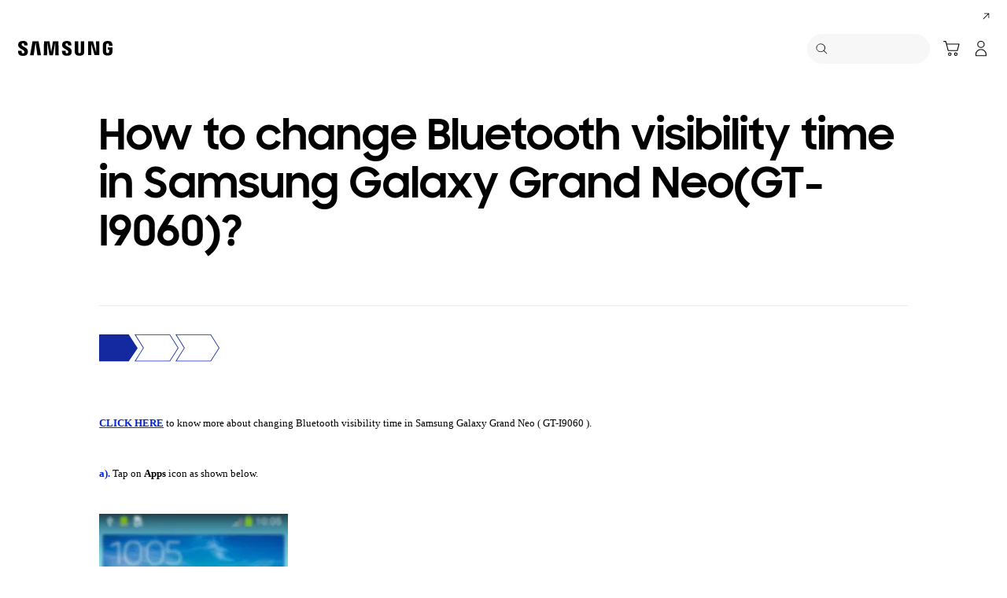

--- FILE ---
content_type: text/html; charset=UTF-8
request_url: https://www.samsung.com/in/support/mobile-devices/how-to-change-bluetooth-visibility-time-in-samsung-galaxy-grand-neo/
body_size: 40373
content:
<!DOCTYPE html>

<html lang="en-IN">
    
    <head>
	<!-- PWA - manifest
	<link rel="manifest" href="/etc.clientlibs/samsung/clientlibs/consumer/global/clientlib-common/resources/pwa/manifest/in.json">
	 -->
	<!-- PWA - Browser Compatible
	<script async src="/etc.clientlibs/samsung/clientlibs/consumer/global/clientlib-common/resources/pwa/js/pwacompat.js"></script>
	 -->
	<!-- <meta name="theme-color" content="#0c4da2"> -->
	<!-- Add to home screen for Safari on iOS -->
    <!-- <meta name="apple-mobile-web-app-capable" content="yes">
    <meta name="apple-mobile-web-app-status-bar-style" content="black">
    <meta name="apple-mobile-web-app-title" content="Samsung Shop">
    <link rel="apple-touch-icon" href="/etc.clientlibs/samsung/clientlibs/consumer/global/clientlib-common/resources/pwa/icon/pwa_icon_192x192.png"> -->
    <!-- Add to home screen for Windows -->
    <!-- <meta name="msapplication-TileImage" content="/etc.clientlibs/samsung/clientlibs/consumer/global/clientlib-common/resources/pwa/icon/pwa_icon_192x192.png">
    <meta name="msapplication-TileColor" content="#000000"> -->
	
	
	
		<link rel="preconnect" href="https://images.samsung.com"/>
	

	
	
	<!-- Load clientLibs required when initializing Authoring: head.html override required to be added! -->
	
    <!-- Load clientLibs required when initializing Authoring: head.html override required to be added! -->
    

	
    
    

	<meta charset="utf-8"/>
    <meta http-equiv="X-UA-Compatible" content="IE=edge"/>
    <meta http-equiv="content-type" content="text/html; charset=UTF-8"/>
	
	<meta name="viewport" content="width=device-width, initial-scale=1"/>
	<!-- SEO -->
	
	
    
	
	
		<title>How to change Bluetooth visibility time in Samsung Galaxy Grand Neo(GT-I9060)? | Samsung India</title>
	
	
	
		<meta name="title" content="How to change Bluetooth visibility time in Samsung Galaxy Grand Neo(GT-I9060)? | Samsung India"/>
	
	
	

    
	<link rel="canonical" href="https://www.samsung.com/in/support/mobile-devices/how-to-change-bluetooth-visibility-time-in-samsung-galaxy-grand-neo/"/>
	
	
	<meta name="keywords" content="samsung, galaxy, grand neo, time, bluetooth, visibility time, setup, settings"/>
	<meta name="description" content="How to Guide for Samsung Mobile Device. Find more about 'How to change Bluetooth visibility time in Samsung Galaxy Grand Neo(GT-I9060)?' with Samsung Support."/>
	<meta name="date" content="2020-10-12"/>
	<meta name="sitecode" content="in"/>
	
	
	
		
			
		
		 
		
	
	
	
	
	
	<meta name="twitter:card" content="Summary"/>
	<meta name="twitter:site" content="@Samsung_IN"/>
	<meta name="twitter:creator" content="@Samsung_IN"/>
	<meta name="twitter:url" content="https://www.samsung.com/in/support/mobile-devices/how-to-change-bluetooth-visibility-time-in-samsung-galaxy-grand-neo/"/>
	<meta name="twitter:title" content="How to change Bluetooth visibility time in Samsung Galaxy Grand Neo(GT-I9060)? | Samsung Support India"/>
	<meta name="twitter:description" content="How to Guide for Samsung Mobile Device. Find more about 'How to change Bluetooth visibility time in Samsung Galaxy Grand Neo(GT-I9060)?' with Samsung Support."/>
	<meta name="twitter:image" content="https://www.samsung.com/etc.clientlibs/samsung/clientlibs/consumer/global/clientlib-common/resources/images/logo-square-letter.png "/>

	
	

      <meta property="og:url" content="https://www.samsung.com/in/support/mobile-devices/how-to-change-bluetooth-visibility-time-in-samsung-galaxy-grand-neo/"/>
      <meta property="og:image" content="https://www.samsung.com/etc.clientlibs/samsung/clientlibs/consumer/global/clientlib-common/resources/images/logo-square-letter.png "/>
      <meta property="og:type" content="website"/>
      <meta property="og:site_name" content="Samsung India"/>
      <meta property="og:locale" content="en-IN"/>
      <meta property="og:title" content="How to change Bluetooth visibility time in Samsung Galaxy Grand Neo(GT-I9060)? | Samsung Support India"/>
      <meta property="og:description" content="How to Guide for Samsung Mobile Device. Find more about 'How to change Bluetooth visibility time in Samsung Galaxy Grand Neo(GT-I9060)?' with Samsung Support."/>
      <meta property="og:country-name" content="in"/>
      
      <meta property="name" content="Samsung India"/>
      <meta property="image" content="https://www.samsung.com/etc.clientlibs/samsung/clientlibs/consumer/global/clientlib-common/resources/images/logo-square-letter.png "/>
      <meta property="url" content="https://www.samsung.com/in/support/mobile-devices/how-to-change-bluetooth-visibility-time-in-samsung-galaxy-grand-neo/"/>
      <meta property="description" content="How to Guide for Samsung Mobile Device. Find more about 'How to change Bluetooth visibility time in Samsung Galaxy Grand Neo(GT-I9060)?' with Samsung Support."/>
      <meta property="keywords" content="samsung, galaxy, grand neo, time, bluetooth, visibility time, setup, settings"/>
      
      
	<link rel="icon" type="image/png" href="/etc.clientlibs/samsung/clientlibs/consumer/global/clientlib-common/resources/images/Favicon.png" sizes="96x96"/>
	<link rel="shortcut icon" href="/etc.clientlibs/samsung/clientlibs/consumer/global/clientlib-common/resources/images/Favicon.png"/>
	<link rel="apple-touch-icon" href="/etc.clientlibs/samsung/clientlibs/consumer/global/clientlib-common/resources/images/app_ico.png" sizes="144x144"/>
	
	
	
	

    
    
    
	<!-- css 위치 변경 1) fonts.css  2) local.css 3) clientlib 카테고리 (230317) -->
	
    
<link rel="stylesheet" href="/etc.clientlibs/samsung/clientlibs/consumer/global/clientlib-site/sites/global/css/fonts.min.8a18f528e82f16d7420d24afc5dbd284.css" type="text/css">




	

	<!-- Local CSS 등록 -->
	<!-- 파일의 내용이 있는 경우만 호출되도록 수정 (240528) -->
	
	

	
	
		
		
			
			
				
    
<link rel="stylesheet" href="/etc.clientlibs/samsung/clientlibs/consumer/global/clientlib-dependencies.min.1dd1d47f040029bab499de380db9b346.css" type="text/css">
<link rel="stylesheet" href="/etc.clientlibs/samsung/clientlibs/consumer/global/clientlib-base-ux25.min.eb273ea5d93337e1cb7ac348c899e549.css" type="text/css">



			
			
		
	

	
	

    
    
    
	
		
		
			
    
<link rel="stylesheet" href="/etc.clientlibs/samsung/clientlibs/consumer/global/clientlib-templates/page-support-help/compact.min.6fcac446a7fff87938c38fa269d69f48.css" type="text/css">



		
	
	

    
	
		<link rel="stylesheet" href="/etc.clientlibs/samsung/components/content/consumer/global/support/su-g-how-to-guide/clientlibs/site.min.c6396d21dfc4dd483090a0468dcc2016.css" type="text/css"/>
	
		<link rel="stylesheet" href="/etc.clientlibs/samsung/components/content/consumer/global/common/cm-g-static-content/clientlibs/site.min.ae85240e2285ff65e974c0b136a75d59.css" type="text/css"/>
	
	
    
    
<script type="text/javascript">
var winhref = window.location.href.replace("/content/samsung","").replace(".html","/");
if ( winhref.indexOf("?") > 0) {
	winhref = winhref.substring(0, winhref.indexOf("?"));
}
var siteCode = winhref.split("/")[3];
//cn인 경우는 경로에서 siteCode를 추출할 수 없으므로 다른 방법으로 접근
if(winhref.indexOf("samsung.com.cn") > 0) {
	siteCode = "cn";
}

//depth Info.
var depth = winhref.split("/").length;
var depth_last = winhref.split("/")[depth-1];
if(depth_last =="" || depth_last.charAt(0)=="?"){
	depth -= 1;
}

//set pathIndicator(not product page)
var pageName = "";    
var depth_2 = "";
var depth_3 = "";
var depth_4 = "";
var depth_5 = "";

var digitalData = {
	"page" : {
			"pageInfo" : {
					"siteCode"    : "in",
					"pageName"    : pageName,
					"pageID"      : "L2NvbnRlbnQvc2Ftc3VuZy9pbi9zdXBwb3J0L21vYmlsZS1kZXZpY2VzL2hvdy10by1jaGFuZ2UtYmx1ZXRvb3RoLXZpc2liaWxpdHktdGltZS1pbi1zYW1zdW5nLWdhbGF4eS1ncmFuZC1uZW8=",
					"pageTrack"   : "support gethelp detail",
					"originPlaform" : "web"
			},
			"pathIndicator" : {
					"depth_2" : depth_2,
					"depth_3" : depth_3,
					"depth_4" : depth_4,
					"depth_5" : depth_5
			}
	},
	"user": {
			"userDeviceList": [
			]
	},
	"product" : {
			"category" : "", 
			"model_code" : "", // PD class정보 이용하여 설정
			"model_name" : "", // PD page(server-side)
			"displayName" : "", // PD class정보 이용하여 설정
			"pvi_type_code" : "", //PD page(server-side)
			"pvi_type_name" : "", //PD page(server-side)
			"pvi_subtype_code" : "", //PD page(server-side)
			"pvi_subtype_name" : "",//PD page(server-side)
			"pd_type" : "", //PD type
            "content_id" : "",
            "products" : "",
            "prodView" : ""
	}
}
</script>

    
    
    
	
	
<script type="text/javascript">
	digitalData.page.pageInfo.author = "";
</script>


	<!-- Excluding tagging-related scripts in Author mode -->
    
	    
    	





	


	<!-- End Adobe Target Flicker handling -->
		
	<!-- Launch Header Embed Code -->
	<script src="//assets.adobedtm.com/72afb75f5516/91f69698adf9/launch-32cd146c8bad.min.js" async></script>
	<!-- End Launch Header Embed Code -->

	
	
	
	

	<!-- ugcGallary -->
	
	<!-- true -->
	
		
			<!-- script type="text/javascript" src="https://in2.ecom-qa.samsung.com/in/web/dist/shopAppUtil.js"></script>  -->
			<!--  script type="text/javascript" src="/etc.clientlibs/samsung/clientlibs/consumer/global/clientlib-common/resources/js/shopAppUtil.js"></script>  -->
		<script>
			let isWebView = false;
			let isPlatformReady = false;
			class ShopAppUtil {
				constructor(params) {
					this.params = params;
					// let startT = new Date().valueOf();
					// console.log("★ startTime:", startT);
					// if(!!window.flutter_inappwebview){
					let siteCode = "in";
					let appCookie = document.cookie.match(`(^|;) ?WebView=([^;]*)(;|$)`);
					if(appCookie != null && appCookie[2] === "Y"){
						isWebView = true;
					}else if(siteCode !== "fr" && siteCode !== "in"){
						isWebView = !!window.flutter_inappwebview;
					}
					// }

					if(isWebView){
						window.addEventListener("flutterInAppWebViewPlatformReady", (event) => {
							// let responseT = new Date().valueOf();
							// console.log("★ responseTime:", responseT);
							// console.log("★ responseTime-startTime:", responseT - startT);
							// console.log("flutterInAppWebViewPlatformReady, web view:", isWebView);
							isPlatformReady = true;
							params.readyCallback();
						});
					}
				}
				callHandler = (methodName, ...params) => {
					if (isPlatformReady) {
					return window.flutter_inappwebview.callHandler(methodName, ...params)
					} else {
					return Promise.reject("Calling methodName: "+methodName+", but webview not identified")
					}
				}
				logger = (info, value) => {
					this.params.logger && console.log(" "+info+" "+value+" ")
				}
				isWebView = () => {
					this.logger('Returning isWebView: ', isWebView);
					return isWebView;
				}
				isPlatformReady = () => {
					this.logger('Returning isPlatformReady: ', isPlatformReady);
					return isPlatformReady;
				}
				getAppVersionCode = () => new Promise((resolve, reject) => {
					this.callHandler('getAppVersionCode')
					.then(result => {
						this.logger("App version", result)
						resolve(result)
					})
					.catch(err => {
						this.logger("Error in App version", err)
						reject(err)
					})
				})
				triggerAnalytics = (data) => new Promise((resolve, reject) => {
					this.callHandler('OnAnalyticsEvent', data)
					.then(result => {
						this.logger("OnAnalyticsEvent Success", result)
						resolve(JSON.stringify(result))
					})
					.catch(err => {
						this.logger("Error in OnAnalyticsEvent", err)
						reject(err)
					})
				})
				openExternalBrowser = (url) => new Promise((resolve, reject) => {
					if (typeof url === "string") {
						url = url.trim();
					}
					this.callHandler('openExternalBrowser', url)
					.then(result => {
						this.logger("openExternalBrowser Success", result)
						resolve(JSON.stringify(result))
					})
					.catch(err => {
						this.logger("Error in openExternalBrowser", err)
						reject(err)
					})
				})
				setupCloseForBack = (exit, confirm, hide, backCallback) => {
					this.callHandler('configureBackV2', exit, confirm, hide, backCallback)
					.then(function (result) {
						console.log(JSON.stringify(result));
					})
					.catch(function (err) {
						console.log("Error in configureBackV2", err)
					})
				}
				setupNormalBack = () => {
					this.callHandler('configureBackV2', false, false, false, '')
					.then(function (result) {
						console.log(JSON.stringify(result));
					})
					.catch(function (err) {
						console.log("Error in configureBackV2", err)
					})
				}
				getUserDetails = () => new Promise((resolve, reject) => {
					this.callHandler('getUserDetails', 'window.setUserDetails')
					.then(result => {
						this.logger("User Details", result)
						resolve(result)
					})
					.catch(err => {
						this.logger("Error in getUserDetails", err)
						reject(err)
					})
				})
				updateCartCount = (cartCount) => new Promise((resolve, reject) => {
					this.callHandler('updateCartCount', cartCount)
					.then(result => {
						this.logger("updated Cart Count", result)
						resolve(result)
					})
					.catch(err => {
						this.logger("Error in updateCartCount", err)
						reject(err)
					})
				})
				getToken = () => new Promise((resolve, reject) => {
					this.callHandler('getToken', false)
					.then(result => {
						this.logger("GetToken Success", result)
						resolve(result)
					})
					.catch(err => {
						this.logger("Error in getToken", err)
						reject(err)
					})
				})
				displayInAppReview = () => new Promise((resolve, reject) => {
					this.callHandler('displayInAppReview')
					.then(result => {
						this.logger("displayInAppReview success")
						resolve(result)
					})
					.catch(err => {
						this.logger("displayInAppReview failed")
						reject(err)
					})
				})
			}
			// [START log_event]
			function logEvent(name, params) {
				if (!name) {
					return;
				}

				if (window.AnalyticsWebInterface) {
					// Call Android interface
					window.AnalyticsWebInterface.logEvent(name, JSON.stringify(params));
				} else if (window.webkit
					&& window.webkit.messageHandlers
					&& window.webkit.messageHandlers.firebase) {
					// Call iOS interface
					var message = {
						command: 'logEvent',
						name: name,
						parameters: params
					};
					window.webkit.messageHandlers.firebase.postMessage(message);
				} else {
					// No Android or iOS interface found
					console.log("No native APIs found.");
				}
			}
			// [END log_event]

			// [START set_user_property]
			function setUserProperty(name, value) {
				if (!name || !value) {
					return;
				}

				if (window.AnalyticsWebInterface) {
					// Call Android interface
					window.AnalyticsWebInterface.setUserProperty(name, value);
				} else if (window.webkit
					&& window.webkit.messageHandlers
					&& window.webkit.messageHandlers.firebase) {
					// Call iOS interface
					var message = {
						command: 'setUserProperty',
						name: name,
						value: value
					};
					window.webkit.messageHandlers.firebase.postMessage(message);
				} else {
					// No Android or iOS interface found
					console.log("No native APIs found.");
				}
			}
			// [END set_user_property]

			/*
			document.getElementById("event1").addEventListener("click", function() {
			    console.log("event1");
			    logEvent("event1", { foo: "bar", baz: 123 });
			});

			document.getElementById("event2").addEventListener("click", function() {
			  console.log("event2");
			    logEvent("event2", { size: 123.456 });
			});

			document.getElementById("userprop").addEventListener("click", function() {
			    console.log("userprop");
			    setUserProperty("userprop", "custom_value");
			});
			*/

		</script>
		<script>
			const hideHeaderFooterByWindowFlutterInappwebview = () => {
				//$('.gnb').hide();
				if(document.querySelector(".gnb") != null && document.querySelector(".gnb").style != null) {
					document.querySelector(".gnb").style.display='none';
				}
				if(document.querySelector(".nv00-gnb") != null && document.querySelector(".nv00-gnb").style != null) {
					document.querySelector(".nv00-gnb").style.display='none';
				}
				if(document.querySelector(".nv00-gnb-v3") != null && document.querySelector(".nv00-gnb-v3").style != null) {
					document.querySelector(".nv00-gnb-v3").style.display='none';
				}
				if(document.querySelector(".nv00-gnb-v4") != null && document.querySelector(".nv00-gnb-v4").style != null) {
					document.querySelector(".nv00-gnb-v4").style.display='none';
				}
				if(document.querySelector(".nv07-explore-floating-navigation") != null) {
					let nv07 = document.querySelector(".nv07-explore-floating-navigation");
					nv07.parentElement.removeChild(nv07);
				}
				//CRHQ-9185 [B2C] shop app - DB 전환 건 - 쿠키 체크 및 미노출 처리      - 보완로직 
				if(document.querySelector(".cod05-app-banner") != null && document.querySelector(".cod05-app-banner").style != null) {
					document.querySelector(".cod05-app-banner").style.display='none';
				} 
				if(document.querySelector(".breadcrumb") != null && document.querySelector(".breadcrumb").style != null) {
					document.querySelector(".breadcrumb").style.display='none';
				}
				if(document.querySelector(".nvd02-breadcrumb") != null && document.querySelector(".nvd02-breadcrumb").style != null) {
					document.querySelector(".nvd02-breadcrumb").style.display='none';
				}
				if(document.querySelector(".nv17-breadcrumb") != null && document.querySelector(".nv17-breadcrumb").style != null) {
					document.querySelector(".nv17-breadcrumb").style.display='none';
				}
				if(document.querySelector(".epp-breadcrumb") != null && document.querySelector(".epp-breadcrumb").style != null) {
					document.querySelector(".epp-breadcrumb").style.display='none';
				}
				if(document.querySelector(".footer-column") != null && document.querySelector(".footer-column").style != null) {
					document.querySelector(".footer-column").style.display='none';
				}
				if(("es" === "in" || "de" === "in") && document.querySelector(".footer-bottom") != null && document.querySelector(".footer-bottom").style != null) {
					document.querySelector(".footer-bottom").style.display='none';
				}
				if(document.querySelector(".footer-language") != null && document.querySelector(".footer-language").style != null) {
					document.querySelector(".footer-language").style.display='none';
				}
				if(document.querySelector(".footer-language__anchor") != null && document.querySelector(".footer-language__anchor").style != null) {
					document.querySelector(".footer-language__anchor").style.display='none';
				}
				if(document.querySelector(".footer-language-wrap") != null && document.querySelector(".footer-language-wrap").style != null) {
					document.querySelector(".footer-language-wrap").style.display='none';
				}
				if(document.querySelector(".footer-sns") != null && document.querySelector(".footer-sns").style != null) {
					document.querySelector(".footer-sns").style.display='none';
				}
				if(document.querySelector(".footer-terms") != null && document.querySelector(".footer-terms").style != null) {
					document.querySelector(".footer-terms").style.display='none';
				}
				if(document.querySelector("#teconsent") != null && document.querySelector("#teconsent").style != null) {
					document.querySelector("#teconsent").style.display='none';
				}
				if(document.querySelector("#QSIFeedbackButton-btn") != null && document.querySelector("#QSIFeedbackButton-btn").style != null) {
					document.querySelector("#QSIFeedbackButton-btn").style.display='none';
				}
				if (window.location.href.indexOf("/mypage/myproducts/") > -1 || window.location.href.indexOf("/mypage/myrepair/") > -1 || window.location.href.indexOf("/mypage/rewards/") > -1
						|| window.location.href.indexOf("/mypage/myreferrals/") > -1 || window.location.href.indexOf("/mypage/credits/") > -1 || window.location.href.indexOf("/mypage/mysmartthings/") > -1) {
					if(document.querySelector(".explore-lnb-navigation") != null && document.querySelector(".explore-lnb-navigation").style != null) {
						document.querySelector(".explore-lnb-navigation").style.display='none';
					}
					if(document.querySelector(".nv-g-lnb") != null && document.querySelector(".nv-g-lnb").style != null) {
						document.querySelector(".nv-g-lnb").style.display='none';
					}
					if(document.querySelector(".pd-g-floating-nav") != null && document.querySelector(".pd-g-floating-nav").style != null) {
						document.querySelector(".pd-g-floating-nav").style.display='none';
					}
					document.querySelectorAll("#content a[target='_blank']").forEach(function(item){
						item.removeAttribute('target');
					});
				}
				if("page-standard-pd" === "page-support-help" || "page-buying-pd" === "page-support-help" || "page-feature-pd" === "page-support-help") {
					if(document.querySelector(".pd-header-navigation__menu-epromoter-cta") != null && document.querySelector(".pd-header-navigation__menu-epromoter-cta").style != null) {
						document.querySelector(".pd-header-navigation__menu-epromoter-cta").style.display='none';
					}
					if(document.querySelector(".product-detail-kv__cta-epromotor") != null && document.querySelector(".product-detail-kv__cta-epromotor").style != null) {
						document.querySelector(".product-detail-kv__cta-epromotor").style.display='none';
					}
				}else if("page-bc-pd" === "page-support-help"){
					document.querySelectorAll("#content .s-message-link").forEach(function(item){
						item.style.display = "none";
					});
				}
				if(document.querySelector(".cookie-bar__app-banner") != null && document.querySelector(".cookie-bar__app-banner").style != null) {
					document.querySelector(".cookie-bar__app-banner").style.display='none';
				}
				if(document.querySelector(".cookie-bar") != null && document.querySelector(".cookie-bar").style != null) {
					document.querySelector(".cookie-bar").style.display='none';
				}
				if(document.querySelector(".cod05-app-banner") != null && document.querySelector(".cod05-app-banner").style != null) {
					document.querySelector(".cod05-app-banner").style.display='none';
				}
				//[EPP] Partner Bar 미노출 처리
				if(document.querySelector(".partner-bar-wrap") != null && document.querySelector(".partner-bar-wrap").style != null) {
					document.querySelector(".partner-bar-wrap").style.display='none';
				}						
				if(window.sg && window.sg.common && window.sg.common.utils){
					window.sg.common.utils.visibleScroll();
				}
			}

			let timerId = setInterval(() => {
				if(isWebView){
					hideHeaderFooterByWindowFlutterInappwebview();
				}
				if(window.location.href.indexOf("samsung.com.cn") > -1){ //cn국가인 경우
					//추가된 userAgent 판단 로직
					var ua = navigator.userAgent;
					var ualower = ua.toLowerCase();
					if(/micromessenger/.test(ualower)){ //userAgent include 'micromessenger'
						if(/miniprogram/i.test(ualower)){ // 위챗 미니앱
							//return 'wxApp';
							hideHeaderFooterByWindowFlutterInappwebview();
						}
					}else if(/aliapp/i.test(ualower) && /miniprogram/i.test(ualower)){//userAgent include 'aliapp', 'miniprogram'
						//return 'aliApp';// 알리 미니앱
						hideHeaderFooterByWindowFlutterInappwebview();
					}
				}
			}, 10);
			setTimeout(() => {
				clearInterval(timerId);
			}, 20000);

			const setSessionStorage = () => {
				const isInAppWebViewSessionStorage = sessionStorage.getItem("isInAppWebViewSessionStorage");
				if(!isInAppWebViewSessionStorage){
					// readyCallback에서 세팅 (기존에 없는 경우만 세팅)
					sessionStorage.setItem("isInAppWebViewSessionStorage", "true");
				}
			}

			//new ShopAppUtil
			let shopAppUtilInstance = new ShopAppUtil({
				logger: true,
				readyCallback: setSessionStorage
			});

			document.addEventListener("DOMContentLoaded", function () {
				if(shopAppUtilInstance.isWebView() && typeof $ !== "undefined"){
					$(document).off("click", 'a[target*="_blank"]');
					$(document).on("click", 'a[target*="_blank"]', function (e) {
						let href = $(this).attr("href");
						if (!!href && href.indexOf("javascript") === -1 && href !== "#") {
							if (href.startsWith("/" + siteCode + "/")) {
								href = window.location.origin + href;
							}
							if (href.indexOf("http:") === -1 && href.indexOf("https:") === -1) {
								href = "https://" + href;
							}
							if(href.indexOf("www.samsung.com") === -1 || window.location.href.indexOf("/mypage/rewards") > -1 || window.location.href.indexOf("/" + siteCode + "/rewards") > -1){
								e.preventDefault();
								shopAppUtilInstance.openExternalBrowser(href);
							}
						}
					});
				}
			});

			//EMI 팝업에서 호출 확인 용 
			function hideModalEmipopup() {
					console.log("[from finance-popup.js] call hideModalEmipopup()!! ");
					$('#wrap > div.finance-popup > div > div > div > button').click();
			}
			
			function hideModalEmipopupConsole() {
				console.log("dummy [from finance-popup.js] call hideModalEmipopup()!! ");
					
			}
		
			// App Login callback function
			function login_completed (login_result, identifier) {
				if("true" === login_result) {
					if("nv-g-mini-cart.checkout" === identifier) {
						location.href = window.sg.minicart.checkoutUrl;
					}
				}
			}
			
			// [CRHQ-1787],[SRD-15288] [AEM][SCIC] SHOP APP 로그인 연계 코드 추가
			function login_completed_reload(login_result, identifier) {
				if(login_result === "true") {
					location.reload();
				}
			}
		</script>
		<script>
			const searchParams = new URLSearchParams(location.search);
			let appViewParam = searchParams.get('appView');
			let sourceParam = searchParams.get('source');
			if(appViewParam == "SM" || appViewParam == "ST" || appViewParam == "SA"){
				window.sessionStorage.setItem("appView", appViewParam);
				window.sessionStorage.setItem("source", sourceParam);
			}

			const rttHideHeaderFooterAppView = () => {
				if(document.querySelector(".nv16-country-selector") != null && document.querySelector(".nv16-country-selector").style != null) {
					document.querySelector(".nv16-country-selector").remove();
				}
				//$('.gnb').hide();
				if(document.querySelector(".gnb") != null && document.querySelector(".gnb").style != null) {
					document.querySelector(".gnb").style.display='none';
				}
				if(document.querySelector(".nv00-gnb") != null && document.querySelector(".nv00-gnb").style != null) {
					document.querySelector(".nv00-gnb").style.display='none';
				}
				if(document.querySelector(".nv00-gnb-v3") != null && document.querySelector(".nv00-gnb-v3").style != null) {
					document.querySelector(".nv00-gnb-v3").style.display='none';
				}
				if(document.querySelector(".nv00-gnb-v4") != null && document.querySelector(".nv00-gnb-v4").style != null) {
					document.querySelector(".nv00-gnb-v4").style.display='none';
				}
				if(document.querySelector(".nv07-explore-floating-navigation") != null) {
					let nv07 = document.querySelector(".nv07-explore-floating-navigation");
					nv07.parentElement.removeChild(nv07);
				}
				//CRHQ-9185 [B2C] shop app - DB 전환 건 - 쿠키 체크 및 미노출 처리      - 보완로직 
				if(document.querySelector(".cod05-app-banner") != null) {
					document.querySelector(".cod05-app-banner").remove();
				} 
				if(document.querySelector(".breadcrumb") != null && document.querySelector(".breadcrumb").style != null) {
					document.querySelector(".breadcrumb").style.display='none';
				}
				if(document.querySelector(".nvd02-breadcrumb") != null && document.querySelector(".nvd02-breadcrumb").style != null) {
					document.querySelector(".nvd02-breadcrumb").style.display='none';
				}
				if(document.querySelector(".nv17-breadcrumb") != null && document.querySelector(".nv17-breadcrumb").style != null) {
					document.querySelector(".nv17-breadcrumb").style.display='none';
				}
				if(document.querySelector(".epp-breadcrumb") != null && document.querySelector(".epp-breadcrumb").style != null) {
					document.querySelector(".epp-breadcrumb").style.display='none';
				}
				if(document.querySelector(".footer-column") != null && document.querySelector(".footer-column").style != null) {
					document.querySelector(".footer-column").style.display='none';
				}
				if(("es" === "in" || "de" === "in") && document.querySelector(".footer-bottom") != null && document.querySelector(".footer-bottom").style != null) {
					document.querySelector(".footer-bottom").style.display='none';
				}
				if(document.querySelector(".footer-language") != null && document.querySelector(".footer-language").style != null) {
					document.querySelector(".footer-language").style.display='none';
				}
				if(document.querySelector(".footer-language__anchor") != null && document.querySelector(".footer-language__anchor").style != null) {
					document.querySelector(".footer-language__anchor").style.display='none';
				}
				if(document.querySelector(".footer-language-wrap") != null && document.querySelector(".footer-language-wrap").style != null) {
					document.querySelector(".footer-language-wrap").style.display='none';
				}
				if(document.querySelector(".footer-sns") != null && document.querySelector(".footer-sns").style != null) {
					document.querySelector(".footer-sns").style.display='none';
				}
				if(document.querySelector(".footer-terms") != null && document.querySelector(".footer-terms").style != null) {
					document.querySelector(".footer-terms").style.display='none';
				}
				if(document.querySelector("#teconsent") != null && document.querySelector("#teconsent").style != null) {
					document.querySelector("#teconsent").style.display='none';
				}
				if(document.querySelector("#QSIFeedbackButton-btn") != null && document.querySelector("#QSIFeedbackButton-btn").style != null) {
					document.querySelector("#QSIFeedbackButton-btn").style.display='none';
				}
				// if (window.location.href.indexOf("/mypage/myproducts/") > -1 || window.location.href.indexOf("/mypage/myrepair/") > -1 || window.location.href.indexOf("/mypage/rewards/") > -1
				// 		|| window.location.href.indexOf("/mypage/myreferrals/") > -1) {
					if(document.querySelector(".explore-lnb-navigation") != null && document.querySelector(".explore-lnb-navigation").style != null) {
						document.querySelector(".explore-lnb-navigation").style.display='none';
					}
					if(document.querySelector(".nv-g-lnb") != null && document.querySelector(".nv-g-lnb").style != null) {
						document.querySelector(".nv-g-lnb").style.display='none';
					}
					if(document.querySelector(".pd-g-floating-nav") != null && document.querySelector(".pd-g-floating-nav").style != null) {
						document.querySelector(".pd-g-floating-nav").style.display='none';
					}
					document.querySelectorAll("#content a[target='_blank']").forEach(function(item){
						item.removeAttribute('target');
					});
				// }
				if(document.querySelector(".cookie-bar__app-banner") != null && document.querySelector(".cookie-bar__app-banner").style != null) {
					document.querySelector(".cookie-bar__app-banner").style.display='none';
				}
				if(document.querySelector(".cookie-bar") != null && document.querySelector(".cookie-bar").style != null) {
					document.querySelector(".cookie-bar").style.display='none';
				}
				//[EPP] Partner Bar 미노출 처리
				if(document.querySelector(".partner-bar-wrap") != null && document.querySelector(".partner-bar-wrap").style != null) {
					document.querySelector(".partner-bar-wrap").style.display='none';
				}						
				if(window.sg && window.sg.common && window.sg.common.utils){
					window.sg.common.utils.visibleScroll();
				}
			}

			if(window.sessionStorage.getItem("appView") == "SM" || window.sessionStorage.getItem("appView") == "ST" || window.sessionStorage.getItem("appView") == "SA"){
				let timerId = setInterval(rttHideHeaderFooterAppView, 10);
				setTimeout(() => {
					clearInterval(timerId);
				}, 20000);
			}
		</script>
	
	
    

	
	
	

    

<script>(window.BOOMR_mq=window.BOOMR_mq||[]).push(["addVar",{"rua.upush":"false","rua.cpush":"true","rua.upre":"false","rua.cpre":"false","rua.uprl":"false","rua.cprl":"false","rua.cprf":"false","rua.trans":"SJ-737ba462-4fb7-437b-8122-529400376034","rua.cook":"false","rua.ims":"false","rua.ufprl":"false","rua.cfprl":"false","rua.isuxp":"false","rua.texp":"norulematch","rua.ceh":"false","rua.ueh":"false","rua.ieh.st":"0"}]);</script>
<script>!function(){function o(n,i){if(n&&i)for(var r in i)i.hasOwnProperty(r)&&(void 0===n[r]?n[r]=i[r]:n[r].constructor===Object&&i[r].constructor===Object?o(n[r],i[r]):n[r]=i[r])}try{var n=decodeURIComponent("%7B%20%22request_client_hints%22%3A%20true%20%7D");if(n.length>0&&window.JSON&&"function"==typeof window.JSON.parse){var i=JSON.parse(n);void 0!==window.BOOMR_config?o(window.BOOMR_config,i):window.BOOMR_config=i}}catch(r){window.console&&"function"==typeof window.console.error&&console.error("mPulse: Could not parse configuration",r)}}();</script>
                              <script>!function(a){var e="https://s.go-mpulse.net/boomerang/",t="addEventListener";if("False"=="True")a.BOOMR_config=a.BOOMR_config||{},a.BOOMR_config.PageParams=a.BOOMR_config.PageParams||{},a.BOOMR_config.PageParams.pci=!0,e="https://s2.go-mpulse.net/boomerang/";if(window.BOOMR_API_key="VRZKC-5BSTD-4EWS3-R2J59-B8GYB",function(){function n(e){a.BOOMR_onload=e&&e.timeStamp||(new Date).getTime()}if(!a.BOOMR||!a.BOOMR.version&&!a.BOOMR.snippetExecuted){a.BOOMR=a.BOOMR||{},a.BOOMR.snippetExecuted=!0;var i,_,o,r=document.createElement("iframe");if(a[t])a[t]("load",n,!1);else if(a.attachEvent)a.attachEvent("onload",n);r.src="javascript:void(0)",r.title="",r.role="presentation",(r.frameElement||r).style.cssText="width:0;height:0;border:0;display:none;",o=document.getElementsByTagName("script")[0],o.parentNode.insertBefore(r,o);try{_=r.contentWindow.document}catch(O){i=document.domain,r.src="javascript:var d=document.open();d.domain='"+i+"';void(0);",_=r.contentWindow.document}_.open()._l=function(){var a=this.createElement("script");if(i)this.domain=i;a.id="boomr-if-as",a.src=e+"VRZKC-5BSTD-4EWS3-R2J59-B8GYB",BOOMR_lstart=(new Date).getTime(),this.body.appendChild(a)},_.write("<bo"+'dy onload="document._l();">'),_.close()}}(),"".length>0)if(a&&"performance"in a&&a.performance&&"function"==typeof a.performance.setResourceTimingBufferSize)a.performance.setResourceTimingBufferSize();!function(){if(BOOMR=a.BOOMR||{},BOOMR.plugins=BOOMR.plugins||{},!BOOMR.plugins.AK){var e="true"=="true"?1:0,t="",n="aohhpoyxgyud22lpz33a-f-b1b5afe06-clientnsv4-s.akamaihd.net",i="false"=="true"?2:1,_={"ak.v":"39","ak.cp":"154619","ak.ai":parseInt("293013",10),"ak.ol":"0","ak.cr":10,"ak.ipv":4,"ak.proto":"h2","ak.rid":"de42d973","ak.r":47369,"ak.a2":e,"ak.m":"x","ak.n":"essl","ak.bpcip":"3.142.119.0","ak.cport":50060,"ak.gh":"23.208.24.107","ak.quicv":"","ak.tlsv":"tls1.3","ak.0rtt":"","ak.0rtt.ed":"","ak.csrc":"-","ak.acc":"","ak.t":"1768935158","ak.ak":"hOBiQwZUYzCg5VSAfCLimQ==ey82jMk0ioaMteO8ipKvR1i64Fn49lRtd+vz7k5C++MWneI87fbiFK3SIv64MaW7PsyFjgrvG0TrWAnfv4Pj7OWECvbPvMnIpnAyFCytvKqrMNLvfxb5ufIuyqEqkJJ0LxeFPMOLRHPTUcle6RLPlkkK7+yPi30+S+2ENONXd4Kf9wq6a3jzMh20/[base64]","ak.pv":"4185","ak.dpoabenc":"","ak.tf":i};if(""!==t)_["ak.ruds"]=t;var o={i:!1,av:function(e){var t="http.initiator";if(e&&(!e[t]||"spa_hard"===e[t]))_["ak.feo"]=void 0!==a.aFeoApplied?1:0,BOOMR.addVar(_)},rv:function(){var a=["ak.bpcip","ak.cport","ak.cr","ak.csrc","ak.gh","ak.ipv","ak.m","ak.n","ak.ol","ak.proto","ak.quicv","ak.tlsv","ak.0rtt","ak.0rtt.ed","ak.r","ak.acc","ak.t","ak.tf"];BOOMR.removeVar(a)}};BOOMR.plugins.AK={akVars:_,akDNSPreFetchDomain:n,init:function(){if(!o.i){var a=BOOMR.subscribe;a("before_beacon",o.av,null,null),a("onbeacon",o.rv,null,null),o.i=!0}return this},is_complete:function(){return!0}}}}()}(window);</script></head>
    <body>

	<!-- 
	## PWA ##
	<sly data-sly-test="true">
		<script>
			if('serviceWorker' in navigator) {
				navigator.serviceWorker.register('/sw.js')
				.then(function(registration) {
					console.log("Service Worker registered with scope:", registration.scope);
				});
			}
			
			window.addEventListener('beforeinstallprompt', (e) => {
	    		// Prevent Chrome 67 and earlier from automatically showing the prompt
	    		//e.preventDefault();
			
				console.log("beforeinstallprompt");
		
			}); 
		</script>
	</sly> -->
	
		<script>
		var isInIframe = (window.location != window.top.location);
		var isNotDotcom = ( window.location.href.indexOf('samsung.com') < 0);
        var isTopNotDotcom = ( window.top.location.href.indexOf('samsung.com') < 0);
        
		//404 페이지에서는 실행하지 않음.
		if ( window.location.href.indexOf('404') < 0 && isTopNotDotcom) {
			if ( isInIframe == true ) {
				   console.log('isInIframe =' + isInIframe );
				   //에러 페이지 이동  self.location.href   /"+siteCd+"/common/404.html 
				   window.location.href = '/in/common/404.html';
				} else {
				   console.log('isInIframe =' + isInIframe );
				}    
		}
		</script>
	
	
	<div id="wrap">
	<!-- 공통  hidden input 시작-->
	<!-- typeAheadDomain 기존 search/ -> 붙이던 부분 삭제함 필요시 search/를 붙여서 사용-->
	<input type="hidden" name="searchDomain" id="searchDomain" value="//searchapi.samsung.com/v6"/>
	<input type="hidden" name="esapiSearchDomain" id="esapiSearchDomain" value="https://esapi.samsung.com"/>
	<input type="hidden" name="scene7domain" id="scene7domain" value="//images.samsung.com/is/image/samsung/"/>
	<input type="hidden" name="reviewUseYN" id="reviewUseYN" value="Y"/>
	<input type="hidden" name="aplautYn" id="aplautYn" value="N"/>
	<input type="hidden" name="reevooUseYN" id="reevooUseYN" value="N"/>
	<input type="hidden" name="bvFlag" id="bvFlag" value="Y"/>
	<input type="hidden" name="bvRTLFlag" id="bvRTLFlag" value="N"/>
	<input type="hidden" name="multiLanguageYn" id="multiLanguageYn" value="N"/>
	<input type="hidden" name="localLang" id="localLang" value="en-in"/>
	<!-- 기존 gnbRunmodeInfo-> runmodeInfo 이름 변경-->
    <input type="hidden" name="runmodeInfo" id="runmodeInfo" value="live"/>
	<input type="hidden" name="apiStageInfo" id="apiStageInfo" value="front"/>
	<input type="hidden" name="tempTitle" id="tempTitle" value="page-support-help"/>
	<input type="hidden" name="siteCode" id="siteCode" value="in"/>
	 <input type="hidden" name="store_sitecode" id="store_sitecode" value="in"/>
	<input type="hidden" name="language" id="language" value="en_IN"/>
	<input type="hidden" name="serverType" id="serverType" value="prod"/>
	<!-- new-hybris -->
	<input type="hidden" name="gpvStoreDomain" id="gpvStoreDomain" value="https://p1.ecom.samsung.com"/>
	<input type="hidden" name="storeWebDomain" id="storeWebDomain" value="https://shop.samsung.com"/>
	<input type="hidden" name="shopIntegrationFlag" id="shopIntegrationFlag" value="Hybris-new"/>
	<input type="hidden" name="newHyvStoreDomain" id="newHyvStoreDomain"/>
	<!-- business page 여부 -->
	<input type="hidden" name="b2bFlag" id="b2bFlag" value="N"/>
	<input type="hidden" name="pageUrl" id="pageUrl"/>
	<input type="hidden" name="pathString" id="pathString"/>
	<input type="hidden" name="wishlistYn" id="wishlistYn"/>
	<input type="hidden" name="shopParmLang" id="shopParmLang"/>
	
	<input type="hidden" name="reservationDomain" id="reservationDomain" value="https://www.samsung.com/in/api"/>
	<input type="hidden" name="versionHashValue" id="versionHashValue" value="15e127a4498b0ac000188e78a74bbd3f"/>
	<!-- 공통  hidden input 끝-->

    
    
    
		<section class="progress cm-loader" style="display:none;">
		    <div class="progress__wrapper">
		        <div class="progress__circle-1"></div>
		        <div class="progress__circle-2"></div>
		        <div class="progress__circle-3"></div>
		        <div class="progress__circle-4"></div>
		    </div>
		</section>
	
	<!-- <script type="text/javascript" src="/etc.clientlibs/samsung/clientlibs/consumer/global/clientlib-common/resources/js/crypto-js.min.js"></script> -->
	
    
<script src="/etc.clientlibs/samsung/clientlibs/consumer/global/clientlib-common/global/js/crypto-js.min.6fa2276cf659f30cabde72a6fc452171.js"></script>



	<script type="text/javascript" src="https://account.samsung.com/resources/libs/account-internal/2.0.0/account-internal.min.js"></script>
	
    


	<header id="header" role="banner">
		<!--googleoff: all-->
		<div class="skip-bar">
			<a href="#content" id="skipToContent">Skip to content</a>
			
		</div>
		
	
		
    	
    		<div class="cookie-bar cookie-bar--type-manage" role="status" data-nosnippet>
	    
      
      
      <div class="cookie-bar__wrap">
        
        
        
			
			
	        <div class="cookie-bar__msg-wrap">
		        
		        
		          <div class="cookie-bar__msg">
		            <p class="cookie-bar__title">Samsung and Cookies</p>
		            <p class="cookie-bar__desc"> This site uses cookies. By clicking ACCEPT or continuing to browse the site you are agreeing to our use of cookies. 
		            <a href="/in/info/privacy/">Find out more here</a>
		            </p>
	            	<button class="cookie-bar__desc-read-more-btn">Read More</button>
		          </div>
		        
	          <div class="cookie-bar__manage">
	            <a class="cta cta--contained cta--emphasis" href="javascript:void(0)" title="Accept" an-tr="cod01_cookie bar-support gethelp detail-cta-button" an-ca="other interaction" an-ac="cookie bar:accept" an-la="cookie bar:accept"> Accept </a>
	          </div>
	        </div>
			
        
        
        
        <button class="cookie-bar__close cookie-bar__main-close" an-tr="cod01_cookie bar-support gethelp detail-cta-button" an-ca="other interaction" an-ac="cookie bar:close" an-la="cookie bar:close">
          <span class="hidden">close</span>
          <svg class="icon" focusable="false">
            <use xlink:href="#delete-bold"></use>
          </svg>
        </button>
      </div>
    </div>
	

	</header>
	
	
	




    
        
        
        <div class="newpar new section">

</div>

    
        
        
        <div class="par iparys_inherited">

    
    
    
    
        
        
        
    

</div>

    


	


<aside class="nv16-country-selector" style="height: 0px;">
  <div class="nv16-country-selector__content-wrap">
    <div class="nv16-country-selector__content">
      <label class="nv16-country-selector__description" for="countrySelect">Choose your location and language.</label>
      <div class="nv16-country-selector__select-contaniner">
        <div class="nv16-country-selector__menu">
          <div class="menu" data-comp-name="menu">
            <select id="countrySelect" class="menu__select" tabindex="-1">
              
                <option selected value="in" data-country-type="sitecd">India / English</option>
              
              <option value="other" lang="en">Other Countries</option>
            </select>
            <button class="menu__select-field" aria-haspopup="listbox" aria-expanded="false" type="button" data-aria-label="Choose your location and language." an-tr="nv16_gnb-country selector-navigation" an-ca="navigation" an-ac="gnb" an-la="country selector">
              <span class="menu__select-field-text"></span>
              <svg class="menu__select-field-icon down" focusable="false" aria-hidden="true">
                <use xlink:href="#open-down-bold" href="#open-down-bold"></use>
              </svg>
              <svg class="menu__select-field-icon up" focusable="false" aria-hidden="true">
                <use xlink:href="#close-up-bold" href="#close-up-bold"></use>
              </svg>
            </button>
          </div>
        </div>
        <div class="nv16-country-selector__continue">
          <button class="cta cta--contained cta--black" data-action="countrySelectorContinue" an-tr="nv16_gnb-country selector-navigation" an-ca="navigation" an-ac="gnb" an-la="country selector:continue">Continue</button>
        </div>
      </div>
      <button class="nv16-country-selector__close" data-action="countrySelectorClose">
        <span class="hidden">Close</span>
        <svg class="icon" focusable="false" aria-hidden="true">
          <use xlink:href="#delete-bold" href="#delete-bold"></use>
        </svg>
      </button>
    </div>
  </div>
</aside>

	
		
	
	
	
	
	
		
  
  
  
  
  
  
  
  
  
  
  
  
  


  <input type="hidden" name="st_checked" id="st_checked" value="2026-01-20 06:52:39"/>
  <input type="hidden" name="cck" id="cck" value="cedc6238tqcf1t4f0vl7g50mc70d6a5a"/>
  <input type="hidden" name="gPriceCurrency" id="gPriceCurrency" value="INR"/>
  <input type="hidden" name="pageTrack" id="pageTrack" value="support gethelp detail"/>

  
  
  
  
  
  
  
  
  
  
  
  
  <nav id="component-id" class="nv00-gnb-v4 nv00-gnb-v4--text-type" role="navigation" aria-label="main navigation">
    <div class="nv00-gnb-v4__wrap">
      <div class="nv00-gnb-v4__inner">
        <div class="nv00-gnb-v4__header">
          <a href="/in/" class="nv00-gnb-v4__logo" an-tr="nv00_gnb-support gethelp detail-l0-navigation2" an-ca="navigation" an-ac="gnb" an-la="logo" aria-label="Samsung">
            <svg class="icon" focusable="false" aria-hidden="true" width="130" height="29" viewbox="0 0 130 29">
              <g transform="translate(-250 -7)">
                <path d="M0,13.835V12.482H4.609V14.2a1.558,1.558,0,0,0,1.724,1.6A1.509,1.509,0,0,0,8,14.6a2.237,2.237,0,0,0-.03-1.322C7.076,10.976.981,9.931.208,6.333a6.531,6.531,0,0,1-.029-2.4C.654,1.045,3.122,0,6.184,0c2.438,0,5.8.585,5.8,4.458V5.719H7.7V4.612a1.492,1.492,0,0,0-1.605-1.6,1.452,1.452,0,0,0-1.575,1.2,2.468,2.468,0,0,0,.03.922c.5,2.059,7.017,3.167,7.73,6.887a8.481,8.481,0,0,1,.029,2.921C11.892,17.893,9.336,19,6.244,19,3,19,0,17.8,0,13.835Zm55.837-.062V12.421h4.549v1.691a1.533,1.533,0,0,0,1.695,1.6,1.49,1.49,0,0,0,1.665-1.168,2.147,2.147,0,0,0-.029-1.292c-.863-2.274-6.9-3.319-7.671-6.917a6.37,6.37,0,0,1-.03-2.367c.476-2.859,2.944-3.9,5.946-3.9,2.409,0,5.739.615,5.739,4.427v1.23H63.449V4.643a1.485,1.485,0,0,0-1.575-1.6,1.4,1.4,0,0,0-1.546,1.168,2.463,2.463,0,0,0,.029.922C60.832,7.194,67.284,8.27,68,11.959a8.314,8.314,0,0,1,.029,2.89c-.416,2.952-2.943,4.028-6.005,4.028C58.811,18.877,55.837,17.678,55.837,13.773Zm16.293.647A7.18,7.18,0,0,1,72.1,13.25V.523h4.341V13.65a5.023,5.023,0,0,0,.029.677,1.682,1.682,0,0,0,3.271,0,4.852,4.852,0,0,0,.03-.677V.523h4.341V13.25c0,.339-.03.984-.03,1.169-.3,3.319-2.825,4.4-5.976,4.4S72.428,17.739,72.13,14.419Zm35.739-.185a9.539,9.539,0,0,1-.059-1.168V5.6c0-.308.029-.861.059-1.169.386-3.319,2.973-4.365,6.036-4.365,3.033,0,5.708,1.045,6.006,4.365A8.781,8.781,0,0,1,119.94,5.6v.584H115.6V5.2a3.791,3.791,0,0,0-.059-.677,1.777,1.777,0,0,0-3.42,0,3.772,3.772,0,0,0-.059.829v8.117a5.1,5.1,0,0,0,.03.677,1.707,1.707,0,0,0,1.813,1.291,1.633,1.633,0,0,0,1.754-1.291,2.554,2.554,0,0,0,.03-.677V10.883h-1.754V8.3H120v4.765a9.377,9.377,0,0,1-.06,1.168c-.3,3.228-3,4.366-6.036,4.366S108.166,17.462,107.869,14.235Zm-60.5,4.027L47.245,1.845,44.272,18.262H39.931L36.987,1.845l-.118,16.417H32.587L32.943.554h6.988L42.1,14.388,44.272.554h6.987l.386,17.708Zm-22.835,0L22.211,1.845,19.831,18.262H15.194L18.344.554h7.642l3.152,17.708Zm72.665-.184L92.884,3.352l.238,14.726H88.9V.554h6.363l4.044,14.265L99.068.554h4.251V18.078Z" transform="translate(255 12)"/>
              </g>
            </svg>
          </a>

          
          
    
    <div class="nv00-gnb-v4__utility-list nv00-gnb-v4--mobile-only">
        <button class="nv00-gnb-v4__utility nv00-gnb-v4__utility-search gnb__search-btn-js" data-js-action="search" an-tr="nv00_gnb-support gethelp detail-l0-navigation2" an-ca="navigation" an-ac="gnb" an-la="search">
            <span class="hidden">Search</span>
            <svg class="icon" focusable="false" aria-hidden="true" width="96" height="96" viewbox="0 0 96 96">
                <path d="M85.732,89.269v0L60.479,64.018A36.5,36.5,0,1,1,22.295,2.869,36.5,36.5,0,0,1,64.02,60.483L89.268,85.732l-3.535,3.535ZM36.5,5A31.508,31.508,0,0,0,24.238,65.525,31.508,31.508,0,0,0,48.762,7.476,31.316,31.316,0,0,0,36.5,5Z" transform="translate(3.366 3.366)"/>
            </svg>
            <span class="nv00-gnb-v4__search-text" aria-hidden="true">Search</span>
        </button>
        
            
            
                
                    
    
        <a class="nv00-gnb-v4__utility nv00-gnb-v4__utility-cart nv00-gnb-v4__utility-btn js-global-cart-btn js-has-carturl" data-cart-url="https://shop.samsung.com/in/cart" href="https://shop.samsung.com/in/cart" an-tr="nv00_gnb-support gethelp detail-gnb cart icon-navigation6" an-ca="navigation" an-ac="gnb" an-la="cart" role="button">
            <span class="hidden">Cart</span>
            <svg class="icon" focusable="false" aria-hidden="true" width="96" height="96" viewbox="0 0 96 96">
                <g transform="translate(-625.251 -196)" clip-path="url(#clip-path)">
                    <path d="M697.237,263.578a10,10,0,1,1-10,10A10,10,0,0,1,697.237,263.578Zm-34.944,0a10,10,0,1,1-10,10A10,10,0,0,1,662.293,263.578Zm34.944,5a5,5,0,1,0,5,5A5,5,0,0,0,697.237,268.578Zm-34.944,0a5,5,0,1,0,5,5A5,5,0,0,0,662.293,268.578ZM638.1,197.25a3.86,3.86,0,0,1,3.6,2.652l.052.184,3.208,12.292h70.036a3.224,3.224,0,0,1,3.192,3.916l-.04.18-9.4,36.292a3.86,3.86,0,0,1-3.46,2.832l-.2.008h-51.1a3.866,3.866,0,0,1-3.6-2.648l-.052-.188-13.192-50.516-11.612,0,0-5Zm74.648,20.128h-66.48l8.672,33.228h49.2Z" transform="translate(0.834 3.75)"/>
                </g>
            </svg>

            
            <span class="cart-in-number gnb-cart-count" aria-live="polite" style="display:none;"><span class="hidden">Number of Products : </span></span>
        </a>
    
    
    

                
                
            
            
        
        
        
            
                <a class="nv00-gnb-v4__utility nv00-gnb-v4__utility-user before-login loginBtn" data-js-action="user" aria-label="Log-In/Sign-Up" data-linkinfo="https://account.samsung.com/accounts/v1/Samsung_com_IN/signInGate" an-tr="nv00_gnb-support gethelp detail-account-account" an-ca="account" an-ac="gnb" an-la="login">
                    <span class="hidden">Log-In</span>
                    <svg class="icon" focusable="false" aria-hidden="true" width="96" height="96" viewbox="0 0 96 96">
                        <path d="M48,51.5c16.521,0,30.5,13.82,30.5,29.555h0V89A3.5,3.5,0,0,1,75,92.5H21A3.5,3.5,0,0,1,17.5,89h0V81.055C17.5,65.32,31.479,51.5,48,51.5Zm0,5c-13.772,0-25.5,11.595-25.5,24.555h0V87.5h51V81.055c0-12.831-11.494-24.323-25.087-24.552h0Zm0-53A20.5,20.5,0,1,1,27.5,24,20.5,20.5,0,0,1,48,3.5Zm0,5A15.5,15.5,0,1,0,63.5,24,15.5,15.5,0,0,0,48,8.5Z" transform="translate(-0.5 0.5)"/>
                    </svg>
                </a>
            

            <a class="nv00-gnb-v4__utility nv00-gnb-v4__utility-user after-login js-user-name js-account" data-js-action="user">
                <span class="hidden">Open My Menu</span>
                
                <div class="image nv00-gnb-v4__user-profile js-gnb-afterlogin-image">
                    <img class="image__main" src="" alt="[D] Alternative Text" role="img" data-comp-name="image"/>
                </div>
                
                <svg class="icon nv00-gnb-v4__user-icon js-gnb-afterlogin-no-image" focusable="false" aria-hidden="true" width="96" height="96" viewbox="0 0 96 96">
                    <path d="M48,51.5c16.521,0,30.5,13.82,30.5,29.555h0V89A3.5,3.5,0,0,1,75,92.5H21A3.5,3.5,0,0,1,17.5,89h0V81.055C17.5,65.32,31.479,51.5,48,51.5Zm0,5c-13.772,0-25.5,11.595-25.5,24.555h0V87.5h51V81.055c0-12.831-11.494-24.323-25.087-24.552h0Zm0-53A20.5,20.5,0,1,1,27.5,24,20.5,20.5,0,0,1,48,3.5Zm0,5A15.5,15.5,0,1,0,63.5,24,15.5,15.5,0,0,0,48,8.5Z" transform="translate(-0.5 0.5)"/>
                </svg>
            </a>
        
        <button class="nv00-gnb-v4__utility nv00-gnb-v4__utility-hamburger" data-js-action="hamburger" aria-expanded="false" aria-haspopup="true" an-tr="nv00_gnb-support gethelp detail-gnb open / close-navigation2" an-ca="navigation" an-ac="gnb" an-la="gnb:open">
            <span class="hidden">Navigation</span>
            <svg class="icon" focusable="false" aria-hidden="true" width="96" height="96" viewbox="0 0 96 96">
                <path d="M0,57V52H70v5ZM0,31V26H70v5ZM0,5V0H70V5Z" transform="translate(13 20)"/>
            </svg>
        </button>
    </div>

          

        </div>
        <div class="nv00-gnb-v4__container">
          
          
    <div class="nv00-gnb-v4__container-header nv00-gnb-v4--mobile-only">
        <button class="nv00-gnb-v4__backward-btn">
            <span class="hidden">Back</span>
            <svg class="icon" focusable="false" aria-hidden="true">
                <use xlink:href="#previous-regular" href="#previous-regular"></use>
            </svg>
        </button>
        <button class="nv00-gnb-v4__search gnb__search-btn-js" aria-haspopup="true" aria-expanded="false" data-js-action="search" an-tr="nv00_gnb-support gethelp detail-l0-navigation5" an-ca="navigation" an-ac="gnb" an-la="search">
            <svg class="icon" focusable="false" aria-hidden="true" width="96" height="96" viewbox="0 0 96 96">
                <path d="M85.732,89.269v0L60.479,64.018A36.5,36.5,0,1,1,22.295,2.869,36.5,36.5,0,0,1,64.02,60.483L89.268,85.732l-3.535,3.535ZM36.5,5A31.508,31.508,0,0,0,24.238,65.525,31.508,31.508,0,0,0,48.762,7.476,31.316,31.316,0,0,0,36.5,5Z" transform="translate(3.366 3.366)"/>
            </svg>
            <span class="nv00-gnb-v4__search-text">Search</span>
        </button>
    </div>

          

          <div class="nv00-gnb-v4__container-inner">

			
			
			

            
            
	
	
	
	
    

    
	
	<p class="nv00-gnb-v4__l0-menu-list-title nv00-gnb-v4--mobile-only">SHOP BY CATEGORY</p>

    <ul class="nv00-gnb-v4__l0-menu-list nv00-gnb-v4__l0-menu-list--left" role="menubar" aria-label="main menu">
        
        
		
        <li class="nv00-gnb-v4__l0-menu">
            <div class="nv00-gnb-v4__l0-menu-title">
                
					
	                    <a class="nv00-gnb-v4__l0-menu-link" an-tr="nv00_gnb-support gethelp detail-l0-navigation2" an-ca="navigation" an-ac="gnb" an-la="shop" href="/in/offer/" data-js-action="l0MenuBtn" role="menuitem">
							<span class="nv00-gnb-v4__l0-menu-text nv00-gnb-v4--pc-only">Shop</span>
							
								<span class="nv00-gnb-v4__l0-menu-text nv00-gnb-v4--mobile-only">Explore Shop</span>
							
							
	                    </a>
						
	                    
	                        <button class="nv00-gnb-v4__l0-menu-toggle-btn" role="menuitem" aria-expanded="false" aria-haspopup="true" an-tr="nv00_gnb-support gethelp detail-l0-navigation2" an-ca="navigation" an-ac="gnb" an-la="shop">
	                            <span class="hidden">Shop</span>
	                        </button>
	                    
					

                    

                
                
            </div>
            <!--  L1 Start -->
            <div class="nv00-gnb-v4__l1-menu-container">
                <div class="nv00-gnb-v4__l1-menu-container-header nv00-gnb-v4--mobile-only">
                    
                    
                    
                        <a href="/in/offer/" class="nv00-gnb-v4__l1-menu-container-title" an-tr="nv00_gnb-support gethelp detail-l0-navigation2" an-ca="navigation" an-ac="gnb" an-la="shop">Shop</a>
                    
                </div>
                

                <!-- Type A Start -->
				
					
    

                <!-- Type A Start -->
                <div class="nv00-gnb-v4__l1-menu-inner">
                    
                    <div class="nv00-gnb-v4__l1-menu-list" role="menu" aria-label="shop menu">
						
                        <!-- TV&AV Do Not Contain L2 Start -->
                        
                            <a class="nv00-gnb-v4__l1-menu-link" an-tr="nv00_gnb-support gethelp detail-l1-navigation2" an-ca="navigation" an-ac="gnb" an-la="shop:galaxy z fold7" role="menuitem" href="/in/smartphones/galaxy-z-fold7/buy/">
                                
                                <div class="nv00-gnb-v4__l1-menu-image">
                                    <div class="image">
                                        <img class="image__preview lazy-load-man" data-src="//images.samsung.com/is/image/samsung/assets/in/f2507/gnb/Galaxy-Z_Fold7_GNB_L1_Shop_88x88.png?$LazyLoad_Home_PNG$" alt="Galaxy Z Fold7" role="img" data-comp-name="image"/>
                                        <img class="image__main lazy-load-man" data-src="//images.samsung.com/is/image/samsung/assets/in/f2507/gnb/Galaxy-Z_Fold7_GNB_L1_Shop_88x88.png?$ORIGIN_PNG$" alt="Galaxy Z Fold7" role="img" data-comp-name="image"/>
                                    </div>
                                </div>
                                <span class="nv00-gnb-v4__l1-menu-text">Galaxy Z Fold7</span>
                                
                            </a>
                        
                        <!-- TV&AV Do Not Contain L2 End -->

                        <!-- TV&AV Include L2 Start -->
                        
                        <!-- TV&AV Include L2 End -->
                    
						
                        <!-- TV&AV Do Not Contain L2 Start -->
                        
                            <a class="nv00-gnb-v4__l1-menu-link" an-tr="nv00_gnb-support gethelp detail-l1-navigation2" an-ca="navigation" an-ac="gnb" an-la="shop:galaxy s25 ultra" role="menuitem" href="/in/smartphones/galaxy-s25-ultra/buy/">
                                
                                <div class="nv00-gnb-v4__l1-menu-image">
                                    <div class="image">
                                        <img class="image__preview lazy-load-man" data-src="//images.samsung.com/is/image/samsung/assets/in/revamp/gnb/shop/GNB_Shop_L1_01_88x88.png?$LazyLoad_Home_PNG$" alt="Galaxy S25 Ultra" role="img" data-comp-name="image"/>
                                        <img class="image__main lazy-load-man" data-src="//images.samsung.com/is/image/samsung/assets/in/revamp/gnb/shop/GNB_Shop_L1_01_88x88.png?$ORIGIN_PNG$" alt="Galaxy S25 Ultra" role="img" data-comp-name="image"/>
                                    </div>
                                </div>
                                <span class="nv00-gnb-v4__l1-menu-text">Galaxy S25 Ultra</span>
                                
                            </a>
                        
                        <!-- TV&AV Do Not Contain L2 End -->

                        <!-- TV&AV Include L2 Start -->
                        
                        <!-- TV&AV Include L2 End -->
                    
						
                        <!-- TV&AV Do Not Contain L2 Start -->
                        
                            <a class="nv00-gnb-v4__l1-menu-link" an-tr="nv00_gnb-support gethelp detail-l1-navigation2" an-ca="navigation" an-ac="gnb" an-la="shop:Galaxy Tab S11 Series" role="menuitem" href="/in/tablets/galaxy-tab-s11/buy/">
                                
                                <div class="nv00-gnb-v4__l1-menu-image">
                                    <div class="image">
                                        <img class="image__preview lazy-load-man" data-src="//images.samsung.com/is/image/samsung/assets/in/revamp/gnb/shop/GNB_TS11_88x88.png?$LazyLoad_Home_PNG$" alt="Galaxy Tab S11 Series" role="img" data-comp-name="image"/>
                                        <img class="image__main lazy-load-man" data-src="//images.samsung.com/is/image/samsung/assets/in/revamp/gnb/shop/GNB_TS11_88x88.png?$ORIGIN_PNG$" alt="Galaxy Tab S11 Series" role="img" data-comp-name="image"/>
                                    </div>
                                </div>
                                <span class="nv00-gnb-v4__l1-menu-text">Galaxy Tab S11 Series</span>
                                
                            </a>
                        
                        <!-- TV&AV Do Not Contain L2 End -->

                        <!-- TV&AV Include L2 Start -->
                        
                        <!-- TV&AV Include L2 End -->
                    
						
                        <!-- TV&AV Do Not Contain L2 Start -->
                        
                            <a class="nv00-gnb-v4__l1-menu-link" an-tr="nv00_gnb-support gethelp detail-l1-navigation2" an-ca="navigation" an-ac="gnb" an-la="shop:Galaxy Watch8" role="menuitem" href="/in/watches/galaxy-watch/galaxy-watch8-40mm-silver-bluetooth-sm-l320nzsains/buy/">
                                
                                <div class="nv00-gnb-v4__l1-menu-image">
                                    <div class="image">
                                        <img class="image__preview lazy-load-man" data-src="//images.samsung.com/is/image/samsung/assets/in/f2507/gnb/GNB_L1_Mobile_Galaxy-Watches_update_88x88.png?$LazyLoad_Home_PNG$" alt="Galaxy Watch8" role="img" data-comp-name="image"/>
                                        <img class="image__main lazy-load-man" data-src="//images.samsung.com/is/image/samsung/assets/in/f2507/gnb/GNB_L1_Mobile_Galaxy-Watches_update_88x88.png?$ORIGIN_PNG$" alt="Galaxy Watch8" role="img" data-comp-name="image"/>
                                    </div>
                                </div>
                                <span class="nv00-gnb-v4__l1-menu-text">Galaxy Watch8</span>
                                
                            </a>
                        
                        <!-- TV&AV Do Not Contain L2 End -->

                        <!-- TV&AV Include L2 Start -->
                        
                        <!-- TV&AV Include L2 End -->
                    
						
                        <!-- TV&AV Do Not Contain L2 Start -->
                        
                            <a class="nv00-gnb-v4__l1-menu-link" an-tr="nv00_gnb-support gethelp detail-l1-navigation2" an-ca="navigation" an-ac="gnb" an-la="shop:Galaxy Book5 Series" role="menuitem" href="/in/computers/galaxy-book/galaxy-book5-pro/buy/">
                                
                                <div class="nv00-gnb-v4__l1-menu-image">
                                    <div class="image">
                                        <img class="image__preview lazy-load-man" data-src="//images.samsung.com/is/image/samsung/assets/in/revamp/gnb/shop/GNB_Shop_L1_88x88.png?$LazyLoad_Home_PNG$" alt="Galaxy Book5 Series" role="img" data-comp-name="image"/>
                                        <img class="image__main lazy-load-man" data-src="//images.samsung.com/is/image/samsung/assets/in/revamp/gnb/shop/GNB_Shop_L1_88x88.png?$ORIGIN_PNG$" alt="Galaxy Book5 Series" role="img" data-comp-name="image"/>
                                    </div>
                                </div>
                                <span class="nv00-gnb-v4__l1-menu-text">Galaxy Book5 Series</span>
                                
                            </a>
                        
                        <!-- TV&AV Do Not Contain L2 End -->

                        <!-- TV&AV Include L2 Start -->
                        
                        <!-- TV&AV Include L2 End -->
                    
						
                        <!-- TV&AV Do Not Contain L2 Start -->
                        
                            <a class="nv00-gnb-v4__l1-menu-link" an-tr="nv00_gnb-support gethelp detail-l1-navigation2" an-ca="navigation" an-ac="gnb" an-la="shop:neo qled 8k tv" role="menuitem" href="/in/tvs/qled-tv/qn900f-65-inch-neo-qled-8k-mini-led-smart-tv-qa65qn900fuxxl/">
                                
                                <div class="nv00-gnb-v4__l1-menu-image">
                                    <div class="image">
                                        <img class="image__preview lazy-load-man" data-src="//images.samsung.com/is/image/samsung/assets/in/revamp/gnb/shop/GNB_Shop_L1_10_88x88.png?$LazyLoad_Home_PNG$" alt="Neo QLED 8K TV" role="img" data-comp-name="image"/>
                                        <img class="image__main lazy-load-man" data-src="//images.samsung.com/is/image/samsung/assets/in/revamp/gnb/shop/GNB_Shop_L1_10_88x88.png?$ORIGIN_PNG$" alt="Neo QLED 8K TV" role="img" data-comp-name="image"/>
                                    </div>
                                </div>
                                <span class="nv00-gnb-v4__l1-menu-text">Neo QLED 8K TV</span>
                                
                            </a>
                        
                        <!-- TV&AV Do Not Contain L2 End -->

                        <!-- TV&AV Include L2 Start -->
                        
                        <!-- TV&AV Include L2 End -->
                    
						
                        <!-- TV&AV Do Not Contain L2 Start -->
                        
                            <a class="nv00-gnb-v4__l1-menu-link" an-tr="nv00_gnb-support gethelp detail-l1-navigation2" an-ca="navigation" an-ac="gnb" an-la="shop:oled" role="menuitem" href="/in/tvs/oled-tv/s95f-65-inch-oled-4k-smart-tv-qa65s95faulxl/">
                                
                                <div class="nv00-gnb-v4__l1-menu-image">
                                    <div class="image">
                                        <img class="image__preview lazy-load-man" data-src="//images.samsung.com/is/image/samsung/assets/in/revamp/gnb/shop/GNB_TV-AV_L1_03_88x88.png?$LazyLoad_Home_PNG$" alt="OLED" role="img" data-comp-name="image"/>
                                        <img class="image__main lazy-load-man" data-src="//images.samsung.com/is/image/samsung/assets/in/revamp/gnb/shop/GNB_TV-AV_L1_03_88x88.png?$ORIGIN_PNG$" alt="OLED" role="img" data-comp-name="image"/>
                                    </div>
                                </div>
                                <span class="nv00-gnb-v4__l1-menu-text">OLED</span>
                                
                            </a>
                        
                        <!-- TV&AV Do Not Contain L2 End -->

                        <!-- TV&AV Include L2 Start -->
                        
                        <!-- TV&AV Include L2 End -->
                    
						
                        <!-- TV&AV Do Not Contain L2 Start -->
                        
                            <a class="nv00-gnb-v4__l1-menu-link" an-tr="nv00_gnb-support gethelp detail-l1-navigation2" an-ca="navigation" an-ac="gnb" an-la="shop:the frame" role="menuitem" href="/in/lifestyle-tvs/the-frame/ls03f-75-inch-art-store-black-qa75ls03fauxxl/">
                                
                                <div class="nv00-gnb-v4__l1-menu-image">
                                    <div class="image">
                                        <img class="image__preview lazy-load-man" data-src="//images.samsung.com/is/image/samsung/assets/in/revamp/gnb/shop/GNB_TV-AV_L1_06_88x88.png?$LazyLoad_Home_PNG$" alt="The Frame" role="img" data-comp-name="image"/>
                                        <img class="image__main lazy-load-man" data-src="//images.samsung.com/is/image/samsung/assets/in/revamp/gnb/shop/GNB_TV-AV_L1_06_88x88.png?$ORIGIN_PNG$" alt="The Frame" role="img" data-comp-name="image"/>
                                    </div>
                                </div>
                                <span class="nv00-gnb-v4__l1-menu-text">The Frame</span>
                                
                            </a>
                        
                        <!-- TV&AV Do Not Contain L2 End -->

                        <!-- TV&AV Include L2 Start -->
                        
                        <!-- TV&AV Include L2 End -->
                    
						
                        <!-- TV&AV Do Not Contain L2 Start -->
                        
                            <a class="nv00-gnb-v4__l1-menu-link" an-tr="nv00_gnb-support gethelp detail-l1-navigation2" an-ca="navigation" an-ac="gnb" an-la="shop:q series soundbar" role="menuitem" href="/in/audio-devices/soundbar/q990f-black-hw-q990f-xl/">
                                
                                <div class="nv00-gnb-v4__l1-menu-image">
                                    <div class="image">
                                        <img class="image__preview lazy-load-man" data-src="//images.samsung.com/is/image/samsung/assets/in/revamp/gnb/shop/GNB_Shop_L1_12_88x88.png?$LazyLoad_Home_PNG$" alt="Q-series Soundbar" role="img" data-comp-name="image"/>
                                        <img class="image__main lazy-load-man" data-src="//images.samsung.com/is/image/samsung/assets/in/revamp/gnb/shop/GNB_Shop_L1_12_88x88.png?$ORIGIN_PNG$" alt="Q-series Soundbar" role="img" data-comp-name="image"/>
                                    </div>
                                </div>
                                <span class="nv00-gnb-v4__l1-menu-text">Q-series Soundbar</span>
                                
                            </a>
                        
                        <!-- TV&AV Do Not Contain L2 End -->

                        <!-- TV&AV Include L2 Start -->
                        
                        <!-- TV&AV Include L2 End -->
                    
						
                        <!-- TV&AV Do Not Contain L2 Start -->
                        
                            <a class="nv00-gnb-v4__l1-menu-link" an-tr="nv00_gnb-support gethelp detail-l1-navigation2" an-ca="navigation" an-ac="gnb" an-la="shop:odyssey oled g9" role="menuitem" href="/in/monitors/gaming/odyssey-oled-g9-g93sd-49-inch-oled-dual-qhd-ls49dg930swxxl/">
                                
                                <div class="nv00-gnb-v4__l1-menu-image">
                                    <div class="image">
                                        <img class="image__preview lazy-load-man" data-src="//images.samsung.com/is/image/samsung/assets/in/revamp/gnb/shop/G93SD_001_Front_Silver_88x88.png?$LazyLoad_Home_PNG$" alt="Odyssey OLED G9" role="img" data-comp-name="image"/>
                                        <img class="image__main lazy-load-man" data-src="//images.samsung.com/is/image/samsung/assets/in/revamp/gnb/shop/G93SD_001_Front_Silver_88x88.png?$ORIGIN_PNG$" alt="Odyssey OLED G9" role="img" data-comp-name="image"/>
                                    </div>
                                </div>
                                <span class="nv00-gnb-v4__l1-menu-text">Odyssey OLED G9</span>
                                
                            </a>
                        
                        <!-- TV&AV Do Not Contain L2 End -->

                        <!-- TV&AV Include L2 Start -->
                        
                        <!-- TV&AV Include L2 End -->
                    
						
                        <!-- TV&AV Do Not Contain L2 Start -->
                        
                            <a class="nv00-gnb-v4__l1-menu-link" an-tr="nv00_gnb-support gethelp detail-l1-navigation2" an-ca="navigation" an-ac="gnb" an-la="shop:Refrigerators" role="menuitem" href="/in/refrigerators/french-door/rf9000-t-style-french-door-32inch-family-hub-810l-stainless-steel-rf71db9950qdtl/">
                                
                                <div class="nv00-gnb-v4__l1-menu-image">
                                    <div class="image">
                                        <img class="image__preview lazy-load-man" data-src="//images.samsung.com/is/image/samsung/assets/in/gnb/GNB-Icons_88x88.jpg?$LazyLoad_Home_JPG$" alt="Bespoke AI Refrigerator" role="img" data-comp-name="image"/>
                                        <img class="image__main lazy-load-man" data-src="//images.samsung.com/is/image/samsung/assets/in/gnb/GNB-Icons_88x88.jpg?$ORIGIN_JPG$" alt="Bespoke AI Refrigerator" role="img" data-comp-name="image"/>
                                    </div>
                                </div>
                                <span class="nv00-gnb-v4__l1-menu-text">Bespoke AI Refrigerator</span>
                                
                            </a>
                        
                        <!-- TV&AV Do Not Contain L2 End -->

                        <!-- TV&AV Include L2 Start -->
                        
                        <!-- TV&AV Include L2 End -->
                    
						
                        <!-- TV&AV Do Not Contain L2 Start -->
                        
                            <a class="nv00-gnb-v4__l1-menu-link" an-tr="nv00_gnb-support gethelp detail-l1-navigation2" an-ca="navigation" an-ac="gnb" an-la="shop:Washing Machines" role="menuitem" href="/in/washers-and-dryers/washing-machines/ww8400d-front-loading-smartthings-ai-energy-made-a-xx-percent-extra-energy-efficiency-ai-ecobubble-12kg-navy-ww12db8b54gstl/">
                                
                                <div class="nv00-gnb-v4__l1-menu-image">
                                    <div class="image">
                                        <img class="image__preview lazy-load-man" data-src="//images.samsung.com/is/image/samsung/assets/in/gnb/88x88_ww12db8b54gstl.png?$LazyLoad_Home_PNG$" alt="Bespoke AI Laundry" role="img" data-comp-name="image"/>
                                        <img class="image__main lazy-load-man" data-src="//images.samsung.com/is/image/samsung/assets/in/gnb/88x88_ww12db8b54gstl.png?$ORIGIN_PNG$" alt="Bespoke AI Laundry" role="img" data-comp-name="image"/>
                                    </div>
                                </div>
                                <span class="nv00-gnb-v4__l1-menu-text">Bespoke AI Laundry</span>
                                
                            </a>
                        
                        <!-- TV&AV Do Not Contain L2 End -->

                        <!-- TV&AV Include L2 Start -->
                        
                        <!-- TV&AV Include L2 End -->
                    
						
                        <!-- TV&AV Do Not Contain L2 Start -->
                        
                            <a class="nv00-gnb-v4__l1-menu-link" an-tr="nv00_gnb-support gethelp detail-l1-navigation2" an-ca="navigation" an-ac="gnb" an-la="shop:Air Conditioners" role="menuitem" href="/in/air-conditioners/split-ac/ar9500t-ar70f12caawneu-inverter-split-ac-5-0-kw-5star-ar60f19d1zwnna/">
                                
                                <div class="nv00-gnb-v4__l1-menu-image">
                                    <div class="image">
                                        <img class="image__preview lazy-load-man" data-src="//images.samsung.com/is/image/samsung/assets/in/gnb/GNB_AC_88x88.png?$LazyLoad_Home_PNG$" alt="Bespoke AI WindFree AC" role="img" data-comp-name="image"/>
                                        <img class="image__main lazy-load-man" data-src="//images.samsung.com/is/image/samsung/assets/in/gnb/GNB_AC_88x88.png?$ORIGIN_PNG$" alt="Bespoke AI WindFree AC" role="img" data-comp-name="image"/>
                                    </div>
                                </div>
                                <span class="nv00-gnb-v4__l1-menu-text">Bespoke AI WindFree AC</span>
                                
                            </a>
                        
                        <!-- TV&AV Do Not Contain L2 End -->

                        <!-- TV&AV Include L2 Start -->
                        
                        <!-- TV&AV Include L2 End -->
                    
						
                        <!-- TV&AV Do Not Contain L2 Start -->
                        
                            <a class="nv00-gnb-v4__l1-menu-link" an-tr="nv00_gnb-support gethelp detail-l1-navigation2" an-ca="navigation" an-ac="gnb" an-la="shop:microwaves" role="menuitem" href="/in/microwave-ovens/convection/mw7300b-mc32b7382qc-tl/">
                                
                                <div class="nv00-gnb-v4__l1-menu-image">
                                    <div class="image">
                                        <img class="image__preview lazy-load-man" data-src="//images.samsung.com/is/image/samsung/assets/in/revamp/gnb/shop/88X88-Bespoke-MW.png?$LazyLoad_Home_PNG$" alt="Microwaves" role="img" data-comp-name="image"/>
                                        <img class="image__main lazy-load-man" data-src="//images.samsung.com/is/image/samsung/assets/in/revamp/gnb/shop/88X88-Bespoke-MW.png?$ORIGIN_PNG$" alt="Microwaves" role="img" data-comp-name="image"/>
                                    </div>
                                </div>
                                <span class="nv00-gnb-v4__l1-menu-text">Microwaves</span>
                                
                            </a>
                        
                        <!-- TV&AV Do Not Contain L2 End -->

                        <!-- TV&AV Include L2 Start -->
                        
                        <!-- TV&AV Include L2 End -->
                    </div>

                    <!-- Type A Banner Start -->
                    <div class="nv00-gnb-v4__l1-featured-list nv00-gnb-v4__l1-featured-list--text" role="menu" aria-label="shop banner">
						<p class="nv00-gnb-v4__l1-featured-title">Discover</p>
						
                        <!-- VD Setting groupType VD-D Start -->
                        
                        <!-- VD Setting groupType VD-D End -->

                        <!-- VD Setting groupType VD-B Start -->
                        
                        <!-- VD Setting groupType VD-B End -->

                        <!-- VD No Setting Start -->
						<div class="nv00-gnb-v4__l1-featured">
	                        
	                            
									
	                                <a class="nv00-gnb-v4__l1-featured-link" href="/in/buy-direct-get-more/" role="menuitem" an-tr="nv00_gnb-support gethelp detail-banner-navigation2" an-ca="navigation" an-ac="gnb" an-la="banner:shop:buy direct get More">
		                                    Buy Direct Get More
	                                </a>
	                            
	                        
	                            
									
	                                <a class="nv00-gnb-v4__l1-featured-link" href="/in/offer/samsung-fest/" role="menuitem" an-tr="nv00_gnb-support gethelp detail-banner-navigation2" an-ca="navigation" an-ac="gnb" an-la="banner:shop:republic day fest">
		                                    Republic Day Fest
	                                </a>
	                            
	                        
	                            
									
	                                <a class="nv00-gnb-v4__l1-featured-link" href="/in/smartthings/" role="menuitem" an-tr="nv00_gnb-support gethelp detail-banner-navigation2" an-ca="navigation" an-ac="gnb" an-la="banner:shop:smartthings">
		                                    SmartThings
	                                </a>
	                            
	                        
	                            
									
	                                <a class="nv00-gnb-v4__l1-featured-link" href="/in/live-shop/" role="menuitem" an-tr="nv00_gnb-support gethelp detail-banner-navigation2" an-ca="navigation" an-ac="gnb" an-la="banner:shop:live shop">
		                                    Live Shop
	                                </a>
	                            
	                        
	                            
									
	                                <a class="nv00-gnb-v4__l1-featured-link" href="/in/offer/samsung-care-plus/" role="menuitem" an-tr="nv00_gnb-support gethelp detail-banner-navigation2" an-ca="navigation" an-ac="gnb" an-la="banner:shop:samsung care+">
		                                    Samsung Care+
	                                </a>
	                            
	                        
	                            
									
	                                <a class="nv00-gnb-v4__l1-featured-link" href="/in/ai-products/" role="menuitem" an-tr="nv00_gnb-support gethelp detail-banner-navigation2" an-ca="navigation" an-ac="gnb" an-la="banner:shop:discover ai">
		                                    Discover AI
	                                </a>
	                            
	                        
	                            
									
	                                <a class="nv00-gnb-v4__l1-featured-link" href="/in/store/samsung-bkc/" role="menuitem" an-tr="nv00_gnb-support gethelp detail-banner-navigation2" an-ca="navigation" an-ac="gnb" an-la="banner:shop:Samsung BKC">
		                                    Samsung BKC
	                                </a>
	                            
	                        
	                            
									
	                                <a class="nv00-gnb-v4__l1-featured-link" href="/in/multistore/corporate/prelogin/" role="menuitem" an-tr="nv00_gnb-support gethelp detail-banner-navigation2" an-ca="navigation" an-ac="gnb" an-la="banner:shop:For Corporate Employees ">
		                                    For Corporate Employees 
	                                </a>
	                            
	                        
						</div>
                        <!-- VD No Setting End -->
                    </div>
                    <!-- Type A Banner End -->
                </div>
                <!-- Type A End  -->


                        
                <!-- Type A End  -->

                <!-- Type B Start -->
				
                <!-- Type B End -->

                <!-- Type C Start -->
				
                <!-- Type C End -->

                <!-- Type D Start -->
				
                <!-- Type D End -->
            </div>
        </li>
    
        
        
		
        <li class="nv00-gnb-v4__l0-menu">
            <div class="nv00-gnb-v4__l0-menu-title">
                
                
                    
                        <a class="nv00-gnb-v4__l0-menu-link" an-tr="nv00_gnb-support gethelp detail-l0-navigation2" an-ca="navigation" an-ac="gnb" an-la="mobile" href="/in/smartphones/all-smartphones/" data-js-action="l0MenuBtn" role="menuitem">
                            <span class="nv00-gnb-v4__l0-menu-text">Mobile </span>
                        </a>
                        
                            <button class="nv00-gnb-v4__l0-menu-toggle-btn" role="menuitem" aria-expanded="false" aria-haspopup="true" an-tr="nv00_gnb-support gethelp detail-l0-navigation2" an-ca="navigation" an-ac="gnb" an-la="mobile">
                                <span class="hidden">Mobile </span>
                            </button>
                        
                    

                    
                
            </div>
            <!--  L1 Start -->
            <div class="nv00-gnb-v4__l1-menu-container">
                <div class="nv00-gnb-v4__l1-menu-container-header nv00-gnb-v4--mobile-only">
                    
                    
                    
                        <a href="/in/smartphones/all-smartphones/" class="nv00-gnb-v4__l1-menu-container-title" an-tr="nv00_gnb-support gethelp detail-l0-navigation2" an-ca="navigation" an-ac="gnb" an-la="mobile">Mobile </a>
                    
                </div>
                

                <!-- Type A Start -->
				
					
    

                <!-- Type A Start -->
                <div class="nv00-gnb-v4__l1-menu-inner">
                    
                    <div class="nv00-gnb-v4__l1-menu-list" role="menu" aria-label="mobile menu">
						
                        <!-- TV&AV Do Not Contain L2 Start -->
                        
                            <a class="nv00-gnb-v4__l1-menu-link" an-tr="nv00_gnb-support gethelp detail-l1-navigation2" an-ca="navigation" an-ac="gnb" an-la="mobile:galaxy smartphone" role="menuitem" href="/in/smartphones/all-smartphones/">
                                
                                <div class="nv00-gnb-v4__l1-menu-image">
                                    <div class="image">
                                        <img class="image__preview lazy-load-man" data-src="//images.samsung.com/is/image/samsung/assets/in/f2507/gnb/Galaxy-Smartphone_GNB_L1_Menu_88x88.png?$LazyLoad_Home_PNG$" alt="Galaxy Smartphone" role="img" data-comp-name="image"/>
                                        <img class="image__main lazy-load-man" data-src="//images.samsung.com/is/image/samsung/assets/in/f2507/gnb/Galaxy-Smartphone_GNB_L1_Menu_88x88.png?$ORIGIN_PNG$" alt="Galaxy Smartphone" role="img" data-comp-name="image"/>
                                    </div>
                                </div>
                                <span class="nv00-gnb-v4__l1-menu-text">Galaxy Smartphone</span>
                                
                            </a>
                        
                        <!-- TV&AV Do Not Contain L2 End -->

                        <!-- TV&AV Include L2 Start -->
                        
                        <!-- TV&AV Include L2 End -->
                    
						
                        <!-- TV&AV Do Not Contain L2 Start -->
                        
                            <a class="nv00-gnb-v4__l1-menu-link" an-tr="nv00_gnb-support gethelp detail-l1-navigation2" an-ca="navigation" an-ac="gnb" an-la="mobile:galaxy tab" role="menuitem" href="/in/tablets/all-tablets/">
                                
                                <div class="nv00-gnb-v4__l1-menu-image">
                                    <div class="image">
                                        <img class="image__preview lazy-load-man" data-src="//images.samsung.com/is/image/samsung/assets/in/home/09-2025/GNB_TS11_88x88.png?$LazyLoad_Home_PNG$" alt="Galaxy Tab" role="img" data-comp-name="image"/>
                                        <img class="image__main lazy-load-man" data-src="//images.samsung.com/is/image/samsung/assets/in/home/09-2025/GNB_TS11_88x88.png?$ORIGIN_PNG$" alt="Galaxy Tab" role="img" data-comp-name="image"/>
                                    </div>
                                </div>
                                <span class="nv00-gnb-v4__l1-menu-text">Galaxy Tab</span>
                                
                            </a>
                        
                        <!-- TV&AV Do Not Contain L2 End -->

                        <!-- TV&AV Include L2 Start -->
                        
                        <!-- TV&AV Include L2 End -->
                    
						
                        <!-- TV&AV Do Not Contain L2 Start -->
                        
                            <a class="nv00-gnb-v4__l1-menu-link" an-tr="nv00_gnb-support gethelp detail-l1-navigation2" an-ca="navigation" an-ac="gnb" an-la="mobile:galaxy book" role="menuitem" href="/in/computers/all-computers/?galaxy-book">
                                
                                <div class="nv00-gnb-v4__l1-menu-image">
                                    <div class="image">
                                        <img class="image__preview lazy-load-man" data-src="//images.samsung.com/is/image/samsung/assets/in/revamp/gnb/mobile/GNB_Mobile_L1_03_88x88.png?$LazyLoad_Home_PNG$" alt="Galaxy Book" role="img" data-comp-name="image"/>
                                        <img class="image__main lazy-load-man" data-src="//images.samsung.com/is/image/samsung/assets/in/revamp/gnb/mobile/GNB_Mobile_L1_03_88x88.png?$ORIGIN_PNG$" alt="Galaxy Book" role="img" data-comp-name="image"/>
                                    </div>
                                </div>
                                <span class="nv00-gnb-v4__l1-menu-text">Galaxy Book (Laptops)</span>
                                
                            </a>
                        
                        <!-- TV&AV Do Not Contain L2 End -->

                        <!-- TV&AV Include L2 Start -->
                        
                        <!-- TV&AV Include L2 End -->
                    
						
                        <!-- TV&AV Do Not Contain L2 Start -->
                        
                            <a class="nv00-gnb-v4__l1-menu-link" an-tr="nv00_gnb-support gethelp detail-l1-navigation2" an-ca="navigation" an-ac="gnb" an-la="mobile:galaxy watch" role="menuitem" href="/in/watches/all-watches/">
                                
                                <div class="nv00-gnb-v4__l1-menu-image">
                                    <div class="image">
                                        <img class="image__preview lazy-load-man" data-src="//images.samsung.com/is/image/samsung/assets/in/f2507/gnb/GNB_L1_Mobile_Galaxy-Watches_ultra_88x88.png?$LazyLoad_Home_PNG$" alt="Galaxy Watch" role="img" data-comp-name="image"/>
                                        <img class="image__main lazy-load-man" data-src="//images.samsung.com/is/image/samsung/assets/in/f2507/gnb/GNB_L1_Mobile_Galaxy-Watches_ultra_88x88.png?$ORIGIN_PNG$" alt="Galaxy Watch" role="img" data-comp-name="image"/>
                                    </div>
                                </div>
                                <span class="nv00-gnb-v4__l1-menu-text">Galaxy Watch</span>
                                
                            </a>
                        
                        <!-- TV&AV Do Not Contain L2 End -->

                        <!-- TV&AV Include L2 Start -->
                        
                        <!-- TV&AV Include L2 End -->
                    
						
                        <!-- TV&AV Do Not Contain L2 Start -->
                        
                            <a class="nv00-gnb-v4__l1-menu-link" an-tr="nv00_gnb-support gethelp detail-l1-navigation2" an-ca="navigation" an-ac="gnb" an-la="mobile:galaxy buds" role="menuitem" href="/in/audio-sound/all-audio-sound/">
                                
                                <div class="nv00-gnb-v4__l1-menu-image">
                                    <div class="image">
                                        <img class="image__preview lazy-load-man" data-src="//images.samsung.com/is/image/samsung/assets/in/revamp/gnb/mobile/GNB_Mobile_L1_05_88x88.png?$LazyLoad_Home_PNG$" alt="Galaxy Buds" role="img" data-comp-name="image"/>
                                        <img class="image__main lazy-load-man" data-src="//images.samsung.com/is/image/samsung/assets/in/revamp/gnb/mobile/GNB_Mobile_L1_05_88x88.png?$ORIGIN_PNG$" alt="Galaxy Buds" role="img" data-comp-name="image"/>
                                    </div>
                                </div>
                                <span class="nv00-gnb-v4__l1-menu-text">Galaxy Buds</span>
                                
                            </a>
                        
                        <!-- TV&AV Do Not Contain L2 End -->

                        <!-- TV&AV Include L2 Start -->
                        
                        <!-- TV&AV Include L2 End -->
                    
						
                        <!-- TV&AV Do Not Contain L2 Start -->
                        
                            <a class="nv00-gnb-v4__l1-menu-link" an-tr="nv00_gnb-support gethelp detail-l1-navigation2" an-ca="navigation" an-ac="gnb" an-la="mobile:galaxy ring" role="menuitem" href="/in/rings/all-rings/">
                                
                                <div class="nv00-gnb-v4__l1-menu-image">
                                    <div class="image">
                                        <img class="image__preview lazy-load-man" data-src="//images.samsung.com/is/image/samsung/assets/in/revamp/gnb/mobile/GNB_Mobile_L1_06_88x88.png?$LazyLoad_Home_PNG$" alt="Galaxy Ring" role="img" data-comp-name="image"/>
                                        <img class="image__main lazy-load-man" data-src="//images.samsung.com/is/image/samsung/assets/in/revamp/gnb/mobile/GNB_Mobile_L1_06_88x88.png?$ORIGIN_PNG$" alt="Galaxy Ring" role="img" data-comp-name="image"/>
                                    </div>
                                </div>
                                <span class="nv00-gnb-v4__l1-menu-text">Galaxy Ring</span>
                                
                            </a>
                        
                        <!-- TV&AV Do Not Contain L2 End -->

                        <!-- TV&AV Include L2 Start -->
                        
                        <!-- TV&AV Include L2 End -->
                    
						
                        <!-- TV&AV Do Not Contain L2 Start -->
                        
                            <a class="nv00-gnb-v4__l1-menu-link" an-tr="nv00_gnb-support gethelp detail-l1-navigation2" an-ca="navigation" an-ac="gnb" an-la="mobile:galaxy accessories" role="menuitem" href="/in/mobile-accessories/all-mobile-accessories/">
                                
                                <div class="nv00-gnb-v4__l1-menu-image">
                                    <div class="image">
                                        <img class="image__preview lazy-load-man" data-src="//images.samsung.com/is/image/samsung/assets/in/f2507/gnb/Galaxy-Accessories_GNB_L1_Menu_88x88.png?$LazyLoad_Home_PNG$" alt="Galaxy Accessories" role="img" data-comp-name="image"/>
                                        <img class="image__main lazy-load-man" data-src="//images.samsung.com/is/image/samsung/assets/in/f2507/gnb/Galaxy-Accessories_GNB_L1_Menu_88x88.png?$ORIGIN_PNG$" alt="Galaxy Accessories" role="img" data-comp-name="image"/>
                                    </div>
                                </div>
                                <span class="nv00-gnb-v4__l1-menu-text">Galaxy Accessories</span>
                                
                            </a>
                        
                        <!-- TV&AV Do Not Contain L2 End -->

                        <!-- TV&AV Include L2 Start -->
                        
                        <!-- TV&AV Include L2 End -->
                    </div>

                    <!-- Type A Banner Start -->
                    <div class="nv00-gnb-v4__l1-featured-list nv00-gnb-v4__l1-featured-list--text" role="menu" aria-label="mobile banner">
						<p class="nv00-gnb-v4__l1-featured-title">Discover</p>
						
                        <!-- VD Setting groupType VD-D Start -->
                        
                        <!-- VD Setting groupType VD-D End -->

                        <!-- VD Setting groupType VD-B Start -->
                        
                        <!-- VD Setting groupType VD-B End -->

                        <!-- VD No Setting Start -->
						<div class="nv00-gnb-v4__l1-featured">
	                        
	                            
									
	                                <a class="nv00-gnb-v4__l1-featured-link" href="/in/mobile/" role="menuitem" an-tr="nv00_gnb-support gethelp detail-banner-navigation2" an-ca="navigation" an-ac="gnb" an-la="banner:mobile:mobile">
		                                    Discover Mobile
	                                </a>
	                            
	                        
	                            
									
	                                <a class="nv00-gnb-v4__l1-featured-link" href="/in/galaxy-ai/" role="menuitem" an-tr="nv00_gnb-support gethelp detail-banner-navigation2" an-ca="navigation" an-ac="gnb" an-la="banner:mobile:galaxy ai">
		                                    Galaxy AI
	                                </a>
	                            
	                        
	                            
									
	                                <a class="nv00-gnb-v4__l1-featured-link" href="/in/one-ui/" role="menuitem" an-tr="nv00_gnb-support gethelp detail-banner-navigation2" an-ca="navigation" an-ac="gnb" an-la="banner:mobile:one ui">
		                                    One UI
	                                </a>
	                            
	                        
	                            
									
	                                <a class="nv00-gnb-v4__l1-featured-link" href="/in/apps/samsung-health/" role="menuitem" an-tr="nv00_gnb-support gethelp detail-banner-navigation2" an-ca="navigation" an-ac="gnb" an-la="banner:mobile:samsung health">
		                                    Samsung Health
	                                </a>
	                            
	                        
	                            
									
	                                <a class="nv00-gnb-v4__l1-featured-link" href="/in/apps/" role="menuitem" an-tr="nv00_gnb-support gethelp detail-banner-navigation2" an-ca="navigation" an-ac="gnb" an-la="banner:mobile:apps and services">
		                                    Apps &amp; Services
	                                </a>
	                            
	                        
	                            
									
	                                <a class="nv00-gnb-v4__l1-featured-link" href="/in/mobile/why-galaxy/" role="menuitem" an-tr="nv00_gnb-support gethelp detail-banner-navigation2" an-ca="navigation" an-ac="gnb" an-la="banner:mobile:why galaxy">
		                                    Why Galaxy
	                                </a>
	                            
	                        
	                            
									
	                                <a class="nv00-gnb-v4__l1-featured-link" href="/in/mobile/switch-to-galaxy/" role="menuitem" an-tr="nv00_gnb-support gethelp detail-banner-navigation2" an-ca="navigation" an-ac="gnb" an-la="banner:mobile:switch to galaxy">
		                                    Switch to Galaxy
	                                </a>
	                            
	                        
	                            
									
	                                <a class="nv00-gnb-v4__l1-featured-link" href="/in/offer/exchange/" role="menuitem" an-tr="nv00_gnb-support gethelp detail-banner-navigation2" an-ca="navigation" an-ac="gnb" an-la="banner:mobile:mobile trade in">
		                                    Mobile Trade-In
	                                </a>
	                            
	                        
						</div>
                        <!-- VD No Setting End -->
                    </div>
                    <!-- Type A Banner End -->
                </div>
                <!-- Type A End  -->


                        
                <!-- Type A End  -->

                <!-- Type B Start -->
				
                <!-- Type B End -->

                <!-- Type C Start -->
				
                <!-- Type C End -->

                <!-- Type D Start -->
				
                <!-- Type D End -->
            </div>
        </li>
    
        
        
		
        <li class="nv00-gnb-v4__l0-menu">
            <div class="nv00-gnb-v4__l0-menu-title">
                
                
                    
                        <a class="nv00-gnb-v4__l0-menu-link" an-tr="nv00_gnb-support gethelp detail-l0-navigation2" an-ca="navigation" an-ac="gnb" an-la="tv and av" href="/in/tvs/all-tvs/" data-js-action="l0MenuBtn" role="menuitem">
                            <span class="nv00-gnb-v4__l0-menu-text">TV &amp; AV</span>
                        </a>
                        
                            <button class="nv00-gnb-v4__l0-menu-toggle-btn" role="menuitem" aria-expanded="false" aria-haspopup="true" an-tr="nv00_gnb-support gethelp detail-l0-navigation2" an-ca="navigation" an-ac="gnb" an-la="tv and av">
                                <span class="hidden">TV &amp; AV</span>
                            </button>
                        
                    

                    
                
            </div>
            <!--  L1 Start -->
            <div class="nv00-gnb-v4__l1-menu-container">
                <div class="nv00-gnb-v4__l1-menu-container-header nv00-gnb-v4--mobile-only">
                    
                    
                    
                        <a href="/in/tvs/all-tvs/" class="nv00-gnb-v4__l1-menu-container-title" an-tr="nv00_gnb-support gethelp detail-l0-navigation2" an-ca="navigation" an-ac="gnb" an-la="tv and av">TV &amp; AV</a>
                    
                </div>
                

                <!-- Type A Start -->
				
					
    

                <!-- Type A Start -->
                <div class="nv00-gnb-v4__l1-menu-inner">
                    
                    <div class="nv00-gnb-v4__l1-menu-list" role="menu" aria-label="tv and av menu">
						
                        <!-- TV&AV Do Not Contain L2 Start -->
                        
                            <a class="nv00-gnb-v4__l1-menu-link" an-tr="nv00_gnb-support gethelp detail-l1-navigation2" an-ca="navigation" an-ac="gnb" an-la="tv and av:neo qled" role="menuitem" href="/in/tvs/qled-tv/?neo-qled-8k+neo-qled-4k">
                                
                                <div class="nv00-gnb-v4__l1-menu-image">
                                    <div class="image">
                                        <img class="image__preview lazy-load-man" data-src="//images.samsung.com/is/image/samsung/assets/in/revamp/gnb/tv-and-av/GNB_TV-AV_L1_02_88x88.png?$LazyLoad_Home_PNG$" alt="Neo QLED" role="img" data-comp-name="image"/>
                                        <img class="image__main lazy-load-man" data-src="//images.samsung.com/is/image/samsung/assets/in/revamp/gnb/tv-and-av/GNB_TV-AV_L1_02_88x88.png?$ORIGIN_PNG$" alt="Neo QLED" role="img" data-comp-name="image"/>
                                    </div>
                                </div>
                                <span class="nv00-gnb-v4__l1-menu-text">Neo QLED</span>
                                
                            </a>
                        
                        <!-- TV&AV Do Not Contain L2 End -->

                        <!-- TV&AV Include L2 Start -->
                        
                        <!-- TV&AV Include L2 End -->
                    
						
                        <!-- TV&AV Do Not Contain L2 Start -->
                        
                            <a class="nv00-gnb-v4__l1-menu-link" an-tr="nv00_gnb-support gethelp detail-l1-navigation2" an-ca="navigation" an-ac="gnb" an-la="tv and av:oled" role="menuitem" href="/in/tvs/oled-tv/">
                                
                                <div class="nv00-gnb-v4__l1-menu-image">
                                    <div class="image">
                                        <img class="image__preview lazy-load-man" data-src="//images.samsung.com/is/image/samsung/assets/in/revamp/gnb/tv-and-av/GNB_TV-AV_L1_03_88x88.png?$LazyLoad_Home_PNG$" alt="OLED" role="img" data-comp-name="image"/>
                                        <img class="image__main lazy-load-man" data-src="//images.samsung.com/is/image/samsung/assets/in/revamp/gnb/tv-and-av/GNB_TV-AV_L1_03_88x88.png?$ORIGIN_PNG$" alt="OLED" role="img" data-comp-name="image"/>
                                    </div>
                                </div>
                                <span class="nv00-gnb-v4__l1-menu-text">OLED</span>
                                
                            </a>
                        
                        <!-- TV&AV Do Not Contain L2 End -->

                        <!-- TV&AV Include L2 Start -->
                        
                        <!-- TV&AV Include L2 End -->
                    
						
                        <!-- TV&AV Do Not Contain L2 Start -->
                        
                            <a class="nv00-gnb-v4__l1-menu-link" an-tr="nv00_gnb-support gethelp detail-l1-navigation2" an-ca="navigation" an-ac="gnb" an-la="tv and av:qled" role="menuitem" href="/in/tvs/qled-tv/">
                                
                                <div class="nv00-gnb-v4__l1-menu-image">
                                    <div class="image">
                                        <img class="image__preview lazy-load-man" data-src="//images.samsung.com/is/image/samsung/assets/in/revamp/gnb/tv-and-av/GNB_TV-AV_L1_04_88x88.png?$LazyLoad_Home_PNG$" alt="QLED" role="img" data-comp-name="image"/>
                                        <img class="image__main lazy-load-man" data-src="//images.samsung.com/is/image/samsung/assets/in/revamp/gnb/tv-and-av/GNB_TV-AV_L1_04_88x88.png?$ORIGIN_PNG$" alt="QLED" role="img" data-comp-name="image"/>
                                    </div>
                                </div>
                                <span class="nv00-gnb-v4__l1-menu-text">QLED</span>
                                
                            </a>
                        
                        <!-- TV&AV Do Not Contain L2 End -->

                        <!-- TV&AV Include L2 Start -->
                        
                        <!-- TV&AV Include L2 End -->
                    
						
                        <!-- TV&AV Do Not Contain L2 Start -->
                        
                            <a class="nv00-gnb-v4__l1-menu-link" an-tr="nv00_gnb-support gethelp detail-l1-navigation2" an-ca="navigation" an-ac="gnb" an-la="tv and av:crystal uhd" role="menuitem" href="/in/tvs/all-tvs/?crystal-uhd">
                                
                                <div class="nv00-gnb-v4__l1-menu-image">
                                    <div class="image">
                                        <img class="image__preview lazy-load-man" data-src="//images.samsung.com/is/image/samsung/assets/in/revamp/gnb/tv-and-av/GNB_TV-AV_L1_05_88x88.png?$LazyLoad_Home_PNG$" alt="Crystal UHD" role="img" data-comp-name="image"/>
                                        <img class="image__main lazy-load-man" data-src="//images.samsung.com/is/image/samsung/assets/in/revamp/gnb/tv-and-av/GNB_TV-AV_L1_05_88x88.png?$ORIGIN_PNG$" alt="Crystal UHD" role="img" data-comp-name="image"/>
                                    </div>
                                </div>
                                <span class="nv00-gnb-v4__l1-menu-text">Crystal UHD</span>
                                
                            </a>
                        
                        <!-- TV&AV Do Not Contain L2 End -->

                        <!-- TV&AV Include L2 Start -->
                        
                        <!-- TV&AV Include L2 End -->
                    
						
                        <!-- TV&AV Do Not Contain L2 Start -->
                        
                            <a class="nv00-gnb-v4__l1-menu-link" an-tr="nv00_gnb-support gethelp detail-l1-navigation2" an-ca="navigation" an-ac="gnb" an-la="tv and av:the frame" role="menuitem" href="/in/lifestyle-tvs/the-frame/">
                                
                                <div class="nv00-gnb-v4__l1-menu-image">
                                    <div class="image">
                                        <img class="image__preview lazy-load-man" data-src="//images.samsung.com/is/image/samsung/assets/in/revamp/gnb/tv-and-av/GNB_TV-AV_L1_06_88x88.png?$LazyLoad_Home_PNG$" alt="The Frame" role="img" data-comp-name="image"/>
                                        <img class="image__main lazy-load-man" data-src="//images.samsung.com/is/image/samsung/assets/in/revamp/gnb/tv-and-av/GNB_TV-AV_L1_06_88x88.png?$ORIGIN_PNG$" alt="The Frame" role="img" data-comp-name="image"/>
                                    </div>
                                </div>
                                <span class="nv00-gnb-v4__l1-menu-text">The Frame</span>
                                
                            </a>
                        
                        <!-- TV&AV Do Not Contain L2 End -->

                        <!-- TV&AV Include L2 Start -->
                        
                        <!-- TV&AV Include L2 End -->
                    
						
                        <!-- TV&AV Do Not Contain L2 Start -->
                        
                            <a class="nv00-gnb-v4__l1-menu-link" an-tr="nv00_gnb-support gethelp detail-l1-navigation2" an-ca="navigation" an-ac="gnb" an-la="tv and av:the serif" role="menuitem" href="/in/lifestyle-tvs/the-serif/">
                                
                                <div class="nv00-gnb-v4__l1-menu-image">
                                    <div class="image">
                                        <img class="image__preview lazy-load-man" data-src="//images.samsung.com/is/image/samsung/assets/in/revamp/gnb/tv-and-av/GNB_TV-AV_L1_07_88x88_0522.png?$LazyLoad_Home_PNG$" alt="The Serif" role="img" data-comp-name="image"/>
                                        <img class="image__main lazy-load-man" data-src="//images.samsung.com/is/image/samsung/assets/in/revamp/gnb/tv-and-av/GNB_TV-AV_L1_07_88x88_0522.png?$ORIGIN_PNG$" alt="The Serif" role="img" data-comp-name="image"/>
                                    </div>
                                </div>
                                <span class="nv00-gnb-v4__l1-menu-text">The Serif</span>
                                
                            </a>
                        
                        <!-- TV&AV Do Not Contain L2 End -->

                        <!-- TV&AV Include L2 Start -->
                        
                        <!-- TV&AV Include L2 End -->
                    
						
                        <!-- TV&AV Do Not Contain L2 Start -->
                        
                            <a class="nv00-gnb-v4__l1-menu-link" an-tr="nv00_gnb-support gethelp detail-l1-navigation2" an-ca="navigation" an-ac="gnb" an-la="tv and av:the sero" role="menuitem" href="/in/lifestyle-tvs/all-lifestyle-tvs/?the-sero">
                                
                                <div class="nv00-gnb-v4__l1-menu-image">
                                    <div class="image">
                                        <img class="image__preview lazy-load-man" data-src="//images.samsung.com/is/image/samsung/assets/in/revamp/gnb/tv-and-av/GNB_TV-AV_L1_09_88x88.png?$LazyLoad_Home_PNG$" alt="The Sero" role="img" data-comp-name="image"/>
                                        <img class="image__main lazy-load-man" data-src="//images.samsung.com/is/image/samsung/assets/in/revamp/gnb/tv-and-av/GNB_TV-AV_L1_09_88x88.png?$ORIGIN_PNG$" alt="The Sero" role="img" data-comp-name="image"/>
                                    </div>
                                </div>
                                <span class="nv00-gnb-v4__l1-menu-text">The Sero</span>
                                
                            </a>
                        
                        <!-- TV&AV Do Not Contain L2 End -->

                        <!-- TV&AV Include L2 Start -->
                        
                        <!-- TV&AV Include L2 End -->
                    
						
                        <!-- TV&AV Do Not Contain L2 Start -->
                        
                            <a class="nv00-gnb-v4__l1-menu-link" an-tr="nv00_gnb-support gethelp detail-l1-navigation2" an-ca="navigation" an-ac="gnb" an-la="tv and av:sound devices" role="menuitem" href="/in/audio-devices/all-audio-devices/">
                                
                                <div class="nv00-gnb-v4__l1-menu-image">
                                    <div class="image">
                                        <img class="image__preview lazy-load-man" data-src="//images.samsung.com/is/image/samsung/assets/in/revamp/gnb/tv-and-av/GNB_TV-AV_L1_10_88x88.png?$LazyLoad_Home_PNG$" alt="Sound Devices" role="img" data-comp-name="image"/>
                                        <img class="image__main lazy-load-man" data-src="//images.samsung.com/is/image/samsung/assets/in/revamp/gnb/tv-and-av/GNB_TV-AV_L1_10_88x88.png?$ORIGIN_PNG$" alt="Sound Devices" role="img" data-comp-name="image"/>
                                    </div>
                                </div>
                                <span class="nv00-gnb-v4__l1-menu-text">Sound Devices</span>
                                
                            </a>
                        
                        <!-- TV&AV Do Not Contain L2 End -->

                        <!-- TV&AV Include L2 Start -->
                        
                        <!-- TV&AV Include L2 End -->
                    
						
                        <!-- TV&AV Do Not Contain L2 Start -->
                        
                            <a class="nv00-gnb-v4__l1-menu-link" an-tr="nv00_gnb-support gethelp detail-l1-navigation2" an-ca="navigation" an-ac="gnb" an-la="tv and av:projectors" role="menuitem" href="/in/projectors/all-projectors/">
                                
                                <div class="nv00-gnb-v4__l1-menu-image">
                                    <div class="image">
                                        <img class="image__preview lazy-load-man" data-src="//images.samsung.com/is/image/samsung/assets/in/revamp/gnb/tv-and-av/GNB_TV-AV_L1_11_88x88.png?$LazyLoad_Home_PNG$" alt="Projectors" role="img" data-comp-name="image"/>
                                        <img class="image__main lazy-load-man" data-src="//images.samsung.com/is/image/samsung/assets/in/revamp/gnb/tv-and-av/GNB_TV-AV_L1_11_88x88.png?$ORIGIN_PNG$" alt="Projectors" role="img" data-comp-name="image"/>
                                    </div>
                                </div>
                                <span class="nv00-gnb-v4__l1-menu-text">Projectors</span>
                                
                            </a>
                        
                        <!-- TV&AV Do Not Contain L2 End -->

                        <!-- TV&AV Include L2 Start -->
                        
                        <!-- TV&AV Include L2 End -->
                    
						
                        <!-- TV&AV Do Not Contain L2 Start -->
                        
                            <a class="nv00-gnb-v4__l1-menu-link" an-tr="nv00_gnb-support gethelp detail-l1-navigation2" an-ca="navigation" an-ac="gnb" an-la="tv and av:tv accessories" role="menuitem" href="/in/tv-accessories/all-tv-accessories/">
                                
                                <div class="nv00-gnb-v4__l1-menu-image">
                                    <div class="image">
                                        <img class="image__preview lazy-load-man" data-src="//images.samsung.com/is/image/samsung/assets/in/revamp/gnb/tv-and-av/GNB_TV-AV_L1_12_88x88_0522.png?$LazyLoad_Home_PNG$" alt="TV Accessories" role="img" data-comp-name="image"/>
                                        <img class="image__main lazy-load-man" data-src="//images.samsung.com/is/image/samsung/assets/in/revamp/gnb/tv-and-av/GNB_TV-AV_L1_12_88x88_0522.png?$ORIGIN_PNG$" alt="TV Accessories" role="img" data-comp-name="image"/>
                                    </div>
                                </div>
                                <span class="nv00-gnb-v4__l1-menu-text">TV Accessories</span>
                                
                            </a>
                        
                        <!-- TV&AV Do Not Contain L2 End -->

                        <!-- TV&AV Include L2 Start -->
                        
                        <!-- TV&AV Include L2 End -->
                    
						
                        <!-- TV&AV Do Not Contain L2 Start -->
                        
                        <!-- TV&AV Do Not Contain L2 End -->

                        <!-- TV&AV Include L2 Start -->
                        
                            <div class="nv00-gnb-v4__l1-menu nv00-gnb-v4--mobile-only" data-js-action="accordionWrap">
                                <a class="nv00-gnb-v4__l1-menu-link" href="/in/tvs/all-tvs/" data-js-action="accordionBtn" aria-expanded="false" role="menuitem" an-tr="nv00_gnb-support gethelp detail-l1-navigation2" an-ca="navigation" an-ac="gnb" an-la="tv and av:tvs by size">
                                    
                                    <div class="nv00-gnb-v4__l1-menu-image">
                                        <div class="image">
                                            <img class="image__preview lazy-load-man" role="img" data-comp-name="image"/>
                                            <img class="image__main lazy-load-man" role="img" data-comp-name="image"/>
                                        </div>
                                    </div>
                                    <span class="nv00-gnb-v4__l1-menu-text">TVs by Size</span>
                                    <svg class="icon nv00-gnb-v4--mobile-only" focusable="false" aria-hidden="true">
                                        <use xlink:href="#open-down-regular" href="#open-down-regular"></use>
                                    </svg>
                                </a>
                                <div class="nv00-gnb-v4__l2-menu-container" data-js-action="accordionContainer" role="menu" aria-label="TVs by Size">
                                    <div class="nv00-gnb-v4__l2-menu-container-inner" data-js-action="accordionInner">
										
                                        <a class="nv00-gnb-v4__l2-menu-link" href="/in/tvs/all-tvs/" role="menuitem" an-tr="nv00_gnb-support gethelp detail-l1-navigation2" an-ca="navigation" an-ac="gnb" an-la="tv and av:tvs by size:all">All</a>
                                    
										
                                        <a class="nv00-gnb-v4__l2-menu-link" href="/in/tvs/2m-47cm-98-inch-tvs/" role="menuitem" an-tr="nv00_gnb-support gethelp detail-l1-navigation2" an-ca="navigation" an-ac="gnb" an-la="tv and av:tvs by size:98 inch tvs">2.47 m (98) TVs</a>
                                    
										
                                        <a class="nv00-gnb-v4__l2-menu-link" href="/in/tvs/2m-16cm-85-inch-tvs/" role="menuitem" an-tr="nv00_gnb-support gethelp detail-l1-navigation2" an-ca="navigation" an-ac="gnb" an-la="tv and av:tvs by size:85 inch tvs">2.14 m (85) TVs</a>
                                    
										
                                        <a class="nv00-gnb-v4__l2-menu-link" href="/in/tvs/1m-89cm-75-inch-tvs/" role="menuitem" an-tr="nv00_gnb-support gethelp detail-l1-navigation2" an-ca="navigation" an-ac="gnb" an-la="tv and av:tvs by size:75 inch tvs">1.89 m (75) TVs</a>
                                    
										
                                        <a class="nv00-gnb-v4__l2-menu-link" href="/in/tvs/1m-63cm-65-inch-tvs/" role="menuitem" an-tr="nv00_gnb-support gethelp detail-l1-navigation2" an-ca="navigation" an-ac="gnb" an-la="tv and av:tvs by size:65 inch tvs">1.63 m (65) TVs</a>
                                    
										
                                        <a class="nv00-gnb-v4__l2-menu-link" href="/in/tvs/1m-38cm-55-inch-tvs/" role="menuitem" an-tr="nv00_gnb-support gethelp detail-l1-navigation2" an-ca="navigation" an-ac="gnb" an-la="tv and av:tvs by size:55 inch tvs">1.38 m (55) TVs</a>
                                    
										
                                        <a class="nv00-gnb-v4__l2-menu-link" href="/in/tvs/1m-25cm-50-inch-tvs/" role="menuitem" an-tr="nv00_gnb-support gethelp detail-l1-navigation2" an-ca="navigation" an-ac="gnb" an-la="tv and av:tvs by size:50 inch tvs">1.25 m (50) TVs</a>
                                    
										
                                        <a class="nv00-gnb-v4__l2-menu-link" href="/in/tvs/1m-08cm-43-inch-tvs/" role="menuitem" an-tr="nv00_gnb-support gethelp detail-l1-navigation2" an-ca="navigation" an-ac="gnb" an-la="tv and av:tvs by size:43 inch tvs">1.08 m (43) TVs</a>
                                    
										
                                        <a class="nv00-gnb-v4__l2-menu-link" href="/in/tvs/80cm-32-inch-tvs/" role="menuitem" an-tr="nv00_gnb-support gethelp detail-l1-navigation2" an-ca="navigation" an-ac="gnb" an-la="tv and av:tvs by size:32 inch tvs">80 cm (32) TVs</a>
                                    </div>
                                </div>
                            </div>
                        
                        <!-- TV&AV Include L2 End -->
                    </div>

                    <!-- Type A Banner Start -->
                    <div class="nv00-gnb-v4__l1-featured-list nv00-gnb-v4__l1-featured-list--text" role="menu" aria-label="tv and av banner">
						<p class="nv00-gnb-v4__l1-featured-title">Discover</p>
						
                        <!-- VD Setting groupType VD-D Start -->
                        
                        <!-- VD Setting groupType VD-D End -->

                        <!-- VD Setting groupType VD-B Start -->
                        
                        <!-- VD Setting groupType VD-B End -->

                        <!-- VD No Setting Start -->
						<div class="nv00-gnb-v4__l1-featured">
	                        
	                            
									
	                                <a class="nv00-gnb-v4__l1-featured-link" href="/in/tvs/vision-ai-tv/" role="menuitem" an-tr="nv00_gnb-support gethelp detail-banner-navigation2" an-ca="navigation" an-ac="gnb" an-la="banner:tv and av:samsung vision ai">
		                                    Samsung Vision AI
	                                </a>
	                            
	                        
	                            
									
	                                <a class="nv00-gnb-v4__l1-featured-link" href="/in/tvs/why-samsung-tv/" role="menuitem" an-tr="nv00_gnb-support gethelp detail-banner-navigation2" an-ca="navigation" an-ac="gnb" an-la="banner:tv and av:why samsung tv">
		                                    Why Samsung TV
	                                </a>
	                            
	                        
	                            
									
	                                <a class="nv00-gnb-v4__l1-featured-link" href="/in/tvs/oled-tv/highlights/" role="menuitem" an-tr="nv00_gnb-support gethelp detail-banner-navigation2" an-ca="navigation" an-ac="gnb" an-la="banner:tv and av:why oled">
		                                    Why OLED
	                                </a>
	                            
	                        
	                            
									
	                                <a class="nv00-gnb-v4__l1-featured-link" href="/in/tvs/qled-tv/highlights/" role="menuitem" an-tr="nv00_gnb-support gethelp detail-banner-navigation2" an-ca="navigation" an-ac="gnb" an-la="banner:tv and av:why neo qled">
		                                    Why Neo QLED
	                                </a>
	                            
	                        
	                            
									
	                                <a class="nv00-gnb-v4__l1-featured-link" href="/in/lifestyle-tvs/the-frame/highlights/" role="menuitem" an-tr="nv00_gnb-support gethelp detail-banner-navigation2" an-ca="navigation" an-ac="gnb" an-la="banner:tv and av:why the frame">
		                                    Why The Frame
	                                </a>
	                            
	                        
	                            
									
	                                <a class="nv00-gnb-v4__l1-featured-link" href="/in/tvs/help-me-choose/" role="menuitem" an-tr="nv00_gnb-support gethelp detail-banner-navigation2" an-ca="navigation" an-ac="gnb" an-la="banner:tv and av:help choose my tv">
		                                    Help choose my TV
	                                </a>
	                            
	                        
	                            
									
	                                <a class="nv00-gnb-v4__l1-featured-link" href="/in/tvs/tv-buying-guide/" role="menuitem" an-tr="nv00_gnb-support gethelp detail-banner-navigation2" an-ca="navigation" an-ac="gnb" an-la="banner:tv and av:tv buying guide">
		                                    TV Buying Guide
	                                </a>
	                            
	                        
						</div>
                        <!-- VD No Setting End -->
                    </div>
                    <!-- Type A Banner End -->
                </div>
                <!-- Type A End  -->


                        
                <!-- Type A End  -->

                <!-- Type B Start -->
				
                <!-- Type B End -->

                <!-- Type C Start -->
				
                <!-- Type C End -->

                <!-- Type D Start -->
				
                <!-- Type D End -->
            </div>
        </li>
    
        
        
		
        <li class="nv00-gnb-v4__l0-menu">
            <div class="nv00-gnb-v4__l0-menu-title">
                
                
                    
                        <a class="nv00-gnb-v4__l0-menu-link" an-tr="nv00_gnb-support gethelp detail-l0-navigation2" an-ca="navigation" an-ac="gnb" an-la="appliances" href="/in/refrigerators/all-refrigerators/" data-js-action="l0MenuBtn" role="menuitem">
                            <span class="nv00-gnb-v4__l0-menu-text">Appliances</span>
                        </a>
                        
                            <button class="nv00-gnb-v4__l0-menu-toggle-btn" role="menuitem" aria-expanded="false" aria-haspopup="true" an-tr="nv00_gnb-support gethelp detail-l0-navigation2" an-ca="navigation" an-ac="gnb" an-la="appliances">
                                <span class="hidden">Appliances</span>
                            </button>
                        
                    

                    
                
            </div>
            <!--  L1 Start -->
            <div class="nv00-gnb-v4__l1-menu-container">
                <div class="nv00-gnb-v4__l1-menu-container-header nv00-gnb-v4--mobile-only">
                    
                    
                    
                        <a href="/in/refrigerators/all-refrigerators/" class="nv00-gnb-v4__l1-menu-container-title" an-tr="nv00_gnb-support gethelp detail-l0-navigation2" an-ca="navigation" an-ac="gnb" an-la="appliances">Appliances</a>
                    
                </div>
                

                <!-- Type A Start -->
				
                <!-- Type A End  -->

                <!-- Type B Start -->
				
					
    

                <!-- Type B Start -->
                <div class="nv00-gnb-v4__l1-menu-inner nv00-gnb-v4__l1-menu-inner--2rows">
                    
                    <!-- layoutRow === 1 -->
                    <div class="nv00-gnb-v4__l1-menu-list" role="menu" aria-label="Kitchen Appliances menu">
                        
							
                            
                                <a class="nv00-gnb-v4__l1-menu-link" href="/in/refrigerators/all-refrigerators/" role="menuitem" an-tr="nv00_gnb-support gethelp detail-l1-navigation2" an-ca="navigation" an-ac="gnb" an-la="appliances:refrigerators">
                                    
                                    <div class="nv00-gnb-v4__l1-menu-image">
                                        <div class="image">
                                            <img class="image__preview lazy-load-man" data-src="//images.samsung.com/is/image/samsung/assets/in/gnb/88X88-FDR.png?$LazyLoad_Home_PNG$" alt="Refrigerators" role="img" data-comp-name="image"/>
                                            <img class="image__main lazy-load-man" data-src="//images.samsung.com/is/image/samsung/assets/in/gnb/88X88-FDR.png?$ORIGIN_PNG$" alt="Refrigerators" role="img" data-comp-name="image"/>
                                        </div>
                                    </div>
                                    <span class="nv00-gnb-v4__l1-menu-text">Refrigerators</span>
                                    
                                </a>
                            

                            

                        
                    
                        
							
                            
                                <a class="nv00-gnb-v4__l1-menu-link" href="/in/microwave-ovens/all-microwave-ovens/" role="menuitem" an-tr="nv00_gnb-support gethelp detail-l1-navigation2" an-ca="navigation" an-ac="gnb" an-la="appliances:microwaves">
                                    
                                    <div class="nv00-gnb-v4__l1-menu-image">
                                        <div class="image">
                                            <img class="image__preview lazy-load-man" data-src="//images.samsung.com/is/image/samsung/assets/in/gnb/88X88-Bespoke-MW.png?$LazyLoad_Home_PNG$" alt="Microwaves" role="img" data-comp-name="image"/>
                                            <img class="image__main lazy-load-man" data-src="//images.samsung.com/is/image/samsung/assets/in/gnb/88X88-Bespoke-MW.png?$ORIGIN_PNG$" alt="Microwaves" role="img" data-comp-name="image"/>
                                        </div>
                                    </div>
                                    <span class="nv00-gnb-v4__l1-menu-text">Microwaves</span>
                                    
                                </a>
                            

                            

                        
                    
                        
							
                            
                                <a class="nv00-gnb-v4__l1-menu-link" href="/in/dishwashers/all-dishwashers/" role="menuitem" an-tr="nv00_gnb-support gethelp detail-l1-navigation2" an-ca="navigation" an-ac="gnb" an-la="appliances:dishwashers">
                                    
                                    <div class="nv00-gnb-v4__l1-menu-image">
                                        <div class="image">
                                            <img class="image__preview lazy-load-man" data-src="//images.samsung.com/is/image/samsung/assets/in/revamp/gnb/appliances/GNB_Appliance_L1_06_88x88.png?$LazyLoad_Home_PNG$" alt="Dishwashers" role="img" data-comp-name="image"/>
                                            <img class="image__main lazy-load-man" data-src="//images.samsung.com/is/image/samsung/assets/in/revamp/gnb/appliances/GNB_Appliance_L1_06_88x88.png?$ORIGIN_PNG$" alt="Dishwashers" role="img" data-comp-name="image"/>
                                        </div>
                                    </div>
                                    <span class="nv00-gnb-v4__l1-menu-text">Dishwashers</span>
                                    
                                </a>
                            

                            

                        
                    
                        
                    
                        
                    
                        
                    
                        
                    
                        
                    </div>
                    <!-- layoutRow === 2 -->
                    <div class="nv00-gnb-v4__l1-menu-list" role="menu" aria-label="Living Appliances menu">
                        
                    
                        
                    
                        
                    
                        
							
                            
                                <a class="nv00-gnb-v4__l1-menu-link" href="/in/washers-and-dryers/all-washers-and-dryers/" role="menuitem" an-tr="nv00_gnb-support gethelp detail-l1-navigation2" an-ca="navigation" an-ac="gnb" an-la="appliances:Washing Machines">
                                    
                                    <div class="nv00-gnb-v4__l1-menu-image">
                                        <div class="image">
                                            <img class="image__preview lazy-load-man" data-src="//images.samsung.com/is/image/samsung/assets/in/gnb/88X88-25kg-Front-Load-AI.png?$LazyLoad_Home_PNG$" alt="Washing Machines" role="img" data-comp-name="image"/>
                                            <img class="image__main lazy-load-man" data-src="//images.samsung.com/is/image/samsung/assets/in/gnb/88X88-25kg-Front-Load-AI.png?$ORIGIN_PNG$" alt="Washing Machines" role="img" data-comp-name="image"/>
                                        </div>
                                    </div>
                                    <span class="nv00-gnb-v4__l1-menu-text">Washing Machines</span>
                                    
                                </a>
                            

                            

                        
                    
                        
							
                            
                                <a class="nv00-gnb-v4__l1-menu-link" href="/in/air-conditioners/all-air-conditioners/" role="menuitem" an-tr="nv00_gnb-support gethelp detail-l1-navigation2" an-ca="navigation" an-ac="gnb" an-la="appliances:air conditioners">
                                    
                                    <div class="nv00-gnb-v4__l1-menu-image">
                                        <div class="image">
                                            <img class="image__preview lazy-load-man" data-src="//images.samsung.com/is/image/samsung/assets/in/gnb/88X88-Windfree.png?$LazyLoad_Home_PNG$" alt="Air Conditioners" role="img" data-comp-name="image"/>
                                            <img class="image__main lazy-load-man" data-src="//images.samsung.com/is/image/samsung/assets/in/gnb/88X88-Windfree.png?$ORIGIN_PNG$" alt="Air Conditioners" role="img" data-comp-name="image"/>
                                        </div>
                                    </div>
                                    <span class="nv00-gnb-v4__l1-menu-text">Air Conditioners</span>
                                    
                                </a>
                            

                            

                        
                    
                        
							
                            
                                <a class="nv00-gnb-v4__l1-menu-link" href="/in/washers-and-dryers/all-washers-and-dryers/?airdresser" role="menuitem" an-tr="nv00_gnb-support gethelp detail-l1-navigation2" an-ca="navigation" an-ac="gnb" an-la="appliances:air dresser">
                                    
                                    <div class="nv00-gnb-v4__l1-menu-image">
                                        <div class="image">
                                            <img class="image__preview lazy-load-man" data-src="//images.samsung.com/is/image/samsung/assets/in/revamp/gnb/appliances/GNB_Appliance_L1_Air_Dresser_88x88.png?$LazyLoad_Home_PNG$" alt="Air Dresser" role="img" data-comp-name="image"/>
                                            <img class="image__main lazy-load-man" data-src="//images.samsung.com/is/image/samsung/assets/in/revamp/gnb/appliances/GNB_Appliance_L1_Air_Dresser_88x88.png?$ORIGIN_PNG$" alt="Air Dresser" role="img" data-comp-name="image"/>
                                        </div>
                                    </div>
                                    <span class="nv00-gnb-v4__l1-menu-text">Air Dresser</span>
                                    
                                </a>
                            

                            

                        
                    
                        
							
                            
                                <a class="nv00-gnb-v4__l1-menu-link" href="/in/vacuum-cleaners/all-vacuum-cleaners/?jet-stick-vacuums" role="menuitem" an-tr="nv00_gnb-support gethelp detail-l1-navigation2" an-ca="navigation" an-ac="gnb" an-la="appliances:jet stick vacuums">
                                    
                                    <div class="nv00-gnb-v4__l1-menu-image">
                                        <div class="image">
                                            <img class="image__preview lazy-load-man" data-src="//images.samsung.com/is/image/samsung/assets/in/revamp/gnb/appliances/GNB_Appliance_L1_09_88x88.png?$LazyLoad_Home_PNG$" alt="Jet Stick Vacuums" role="img" data-comp-name="image"/>
                                            <img class="image__main lazy-load-man" data-src="//images.samsung.com/is/image/samsung/assets/in/revamp/gnb/appliances/GNB_Appliance_L1_09_88x88.png?$ORIGIN_PNG$" alt="Jet Stick Vacuums" role="img" data-comp-name="image"/>
                                        </div>
                                    </div>
                                    <span class="nv00-gnb-v4__l1-menu-text">Jet Stick Vacuums</span>
                                    
                                </a>
                            

                            

                        
                    
                        
							
                            
                                <a class="nv00-gnb-v4__l1-menu-link" href="/in/home-appliance-accessories/all-home-appliance-accessories/" role="menuitem" an-tr="nv00_gnb-support gethelp detail-l1-navigation2" an-ca="navigation" an-ac="gnb" an-la="appliances:appliances accessories">
                                    
                                    <div class="nv00-gnb-v4__l1-menu-image">
                                        <div class="image">
                                            <img class="image__preview lazy-load-man" data-src="//images.samsung.com/is/image/samsung/assets/in/revamp/gnb/appliances/GNB_Appliance_L1_13_88x88.png?$LazyLoad_Home_PNG$" alt="Appliances Accessories" role="img" data-comp-name="image"/>
                                            <img class="image__main lazy-load-man" data-src="//images.samsung.com/is/image/samsung/assets/in/revamp/gnb/appliances/GNB_Appliance_L1_13_88x88.png?$ORIGIN_PNG$" alt="Appliances Accessories" role="img" data-comp-name="image"/>
                                        </div>
                                    </div>
                                    <span class="nv00-gnb-v4__l1-menu-text">Appliances Accessories</span>
                                    
                                </a>
                            

                            

                        
                    </div>

                    <!-- Type B Banner Start -->
                    <div class="nv00-gnb-v4__l1-featured-list nv00-gnb-v4__l1-featured-list--text" role="menu" aria-label="appliances banner">
						<p class="nv00-gnb-v4__l1-featured-title">Discover</p>
						<div class="nv00-gnb-v4__l1-featured">
							
                        	<a class="nv00-gnb-v4__l1-featured-link" href="/in/home-appliances/bespoke-home/" role="menuitem" an-tr="nv00_gnb-support gethelp detail-banner-navigation2" an-ca="navigation" an-ac="gnb" an-la="banner:appliances:bespoke ai">
		                            Bespoke AI
	                        </a>
                        
							
                        	<a class="nv00-gnb-v4__l1-featured-link" href="/in/home-appliances/ai-energy-saving/" role="menuitem" an-tr="nv00_gnb-support gethelp detail-banner-navigation2" an-ca="navigation" an-ac="gnb" an-la="banner:appliances:ai energy saving">
		                            AI Energy Saving
	                        </a>
                        
							
                        	<a class="nv00-gnb-v4__l1-featured-link" href="/in/offer/samsung-care-plus/appliances/" role="menuitem" an-tr="nv00_gnb-support gethelp detail-banner-navigation2" an-ca="navigation" an-ac="gnb" an-la="banner:appliances:samsung care plus for appliances">
		                            Samsung Care+ for Appliance
	                        </a>
                        
							
                        	<a class="nv00-gnb-v4__l1-featured-link" href="/in/home-appliances/buying-guide/refrigerators/" role="menuitem" an-tr="nv00_gnb-support gethelp detail-banner-navigation2" an-ca="navigation" an-ac="gnb" an-la="banner:appliances:refrigerator buying guide">
		                            Refrigerator Buying Guide
	                        </a>
                        
							
                        	<a class="nv00-gnb-v4__l1-featured-link" href="/in/home-appliances/buying-guide/washing-machines/" role="menuitem" an-tr="nv00_gnb-support gethelp detail-banner-navigation2" an-ca="navigation" an-ac="gnb" an-la="banner:appliances:laundry buying guide">
		                            Laundry Buying Guide
	                        </a>
                        
							
                        	<a class="nv00-gnb-v4__l1-featured-link" href="/in/home-appliances/buying-guide/microwaves/" role="menuitem" an-tr="nv00_gnb-support gethelp detail-banner-navigation2" an-ca="navigation" an-ac="gnb" an-la="banner:appliances:cooking buying guide">
		                            Cooking Buying Guide
	                        </a>
                        </div>
                    </div>
                    <!-- Type B Banner End -->
                </div>
                <!-- Type B End -->


                        
                <!-- Type B End -->

                <!-- Type C Start -->
				
                <!-- Type C End -->

                <!-- Type D Start -->
				
                <!-- Type D End -->
            </div>
        </li>
    
        
        
		
        <li class="nv00-gnb-v4__l0-menu">
            <div class="nv00-gnb-v4__l0-menu-title">
                
                
                    
                        <a class="nv00-gnb-v4__l0-menu-link" an-tr="nv00_gnb-support gethelp detail-l0-navigation2" an-ca="navigation" an-ac="gnb" an-la="computers and monitors" href="/in/computers/all-computers/" data-js-action="l0MenuBtn" role="menuitem">
                            <span class="nv00-gnb-v4__l0-menu-text">Computers &amp; Monitors</span>
                        </a>
                        
                            <button class="nv00-gnb-v4__l0-menu-toggle-btn" role="menuitem" aria-expanded="false" aria-haspopup="true" an-tr="nv00_gnb-support gethelp detail-l0-navigation2" an-ca="navigation" an-ac="gnb" an-la="computers and monitors">
                                <span class="hidden">Computers &amp; Monitors</span>
                            </button>
                        
                    

                    
                
            </div>
            <!--  L1 Start -->
            <div class="nv00-gnb-v4__l1-menu-container">
                <div class="nv00-gnb-v4__l1-menu-container-header nv00-gnb-v4--mobile-only">
                    
                    
                    
                        <a href="/in/computers/all-computers/" class="nv00-gnb-v4__l1-menu-container-title" an-tr="nv00_gnb-support gethelp detail-l0-navigation2" an-ca="navigation" an-ac="gnb" an-la="computers and monitors">Computers &amp; Monitors</a>
                    
                </div>
                

                <!-- Type A Start -->
				
					
    

                <!-- Type A Start -->
                <div class="nv00-gnb-v4__l1-menu-inner">
                    
                    <div class="nv00-gnb-v4__l1-menu-list" role="menu" aria-label="computers and monitors menu">
						
                        <!-- TV&AV Do Not Contain L2 Start -->
                        
                            <a class="nv00-gnb-v4__l1-menu-link" an-tr="nv00_gnb-support gethelp detail-l1-navigation2" an-ca="navigation" an-ac="gnb" an-la="computers and monitors:galaxy book and laptop" role="menuitem" href="/in/computers/all-computers/">
                                
                                <div class="nv00-gnb-v4__l1-menu-image">
                                    <div class="image">
                                        <img class="image__preview lazy-load-man" data-src="//images.samsung.com/is/image/samsung/assets/in/revamp/gnb/computing-and-displays/GNB_Computing_L1_01_88x88.png?$LazyLoad_Home_PNG$" alt="Galaxy Book &amp; Laptop" role="img" data-comp-name="image"/>
                                        <img class="image__main lazy-load-man" data-src="//images.samsung.com/is/image/samsung/assets/in/revamp/gnb/computing-and-displays/GNB_Computing_L1_01_88x88.png?$ORIGIN_PNG$" alt="Galaxy Book &amp; Laptop" role="img" data-comp-name="image"/>
                                    </div>
                                </div>
                                <span class="nv00-gnb-v4__l1-menu-text">Galaxy Book (Laptops)</span>
                                
                            </a>
                        
                        <!-- TV&AV Do Not Contain L2 End -->

                        <!-- TV&AV Include L2 Start -->
                        
                        <!-- TV&AV Include L2 End -->
                    
						
                        <!-- TV&AV Do Not Contain L2 Start -->
                        
                            <a class="nv00-gnb-v4__l1-menu-link" an-tr="nv00_gnb-support gethelp detail-l1-navigation2" an-ca="navigation" an-ac="gnb" an-la="computers and monitors:monitors" role="menuitem" href="/in/monitors/all-monitors/">
                                
                                <div class="nv00-gnb-v4__l1-menu-image">
                                    <div class="image">
                                        <img class="image__preview lazy-load-man" data-src="//images.samsung.com/is/image/samsung/assets/in/revamp/gnb/computing-and-displays/GNB_Computing_L1_02_88x88.png?$LazyLoad_Home_PNG$" alt="Monitors" role="img" data-comp-name="image"/>
                                        <img class="image__main lazy-load-man" data-src="//images.samsung.com/is/image/samsung/assets/in/revamp/gnb/computing-and-displays/GNB_Computing_L1_02_88x88.png?$ORIGIN_PNG$" alt="Monitors" role="img" data-comp-name="image"/>
                                    </div>
                                </div>
                                <span class="nv00-gnb-v4__l1-menu-text">Monitors</span>
                                
                            </a>
                        
                        <!-- TV&AV Do Not Contain L2 End -->

                        <!-- TV&AV Include L2 Start -->
                        
                        <!-- TV&AV Include L2 End -->
                    
						
                        <!-- TV&AV Do Not Contain L2 Start -->
                        
                            <a class="nv00-gnb-v4__l1-menu-link" an-tr="nv00_gnb-support gethelp detail-l1-navigation2" an-ca="navigation" an-ac="gnb" an-la="computers and monitors:memory and storage" role="menuitem" href="/in/memory-storage/all-memory-storage/">
                                
                                <div class="nv00-gnb-v4__l1-menu-image">
                                    <div class="image">
                                        <img class="image__preview lazy-load-man" data-src="//images.samsung.com/is/image/samsung/assets/in/revamp/gnb/computing-and-displays/GNB_Computing_L1_2-3_88x88.png?$LazyLoad_Home_PNG$" alt="Memory &amp; Storage" role="img" data-comp-name="image"/>
                                        <img class="image__main lazy-load-man" data-src="//images.samsung.com/is/image/samsung/assets/in/revamp/gnb/computing-and-displays/GNB_Computing_L1_2-3_88x88.png?$ORIGIN_PNG$" alt="Memory &amp; Storage" role="img" data-comp-name="image"/>
                                    </div>
                                </div>
                                <span class="nv00-gnb-v4__l1-menu-text">Memory &amp; Storage</span>
                                
                            </a>
                        
                        <!-- TV&AV Do Not Contain L2 End -->

                        <!-- TV&AV Include L2 Start -->
                        
                        <!-- TV&AV Include L2 End -->
                    
						
                        <!-- TV&AV Do Not Contain L2 Start -->
                        
                            <a class="nv00-gnb-v4__l1-menu-link" an-tr="nv00_gnb-support gethelp detail-l1-navigation2" an-ca="navigation" an-ac="gnb" an-la="computers and monitors:laptop accessories" role="menuitem" href="/in/computer-accessories/all-computer-accessories/">
                                
                                <div class="nv00-gnb-v4__l1-menu-image">
                                    <div class="image">
                                        <img class="image__preview lazy-load-man" data-src="//images.samsung.com/is/image/samsung/assets/in/revamp/gnb/computing-and-displays/GNB_Computing_L1_04_88x88_0522.png?$LazyLoad_Home_PNG$" alt="Computer Accessories" role="img" data-comp-name="image"/>
                                        <img class="image__main lazy-load-man" data-src="//images.samsung.com/is/image/samsung/assets/in/revamp/gnb/computing-and-displays/GNB_Computing_L1_04_88x88_0522.png?$ORIGIN_PNG$" alt="Computer Accessories" role="img" data-comp-name="image"/>
                                    </div>
                                </div>
                                <span class="nv00-gnb-v4__l1-menu-text">Computer Accessories</span>
                                
                            </a>
                        
                        <!-- TV&AV Do Not Contain L2 End -->

                        <!-- TV&AV Include L2 Start -->
                        
                        <!-- TV&AV Include L2 End -->
                    </div>

                    <!-- Type A Banner Start -->
                    <div class="nv00-gnb-v4__l1-featured-list nv00-gnb-v4__l1-featured-list--text" role="menu" aria-label="computers and monitors banner">
						<p class="nv00-gnb-v4__l1-featured-title">Discover</p>
						
                        <!-- VD Setting groupType VD-D Start -->
                        
                        <!-- VD Setting groupType VD-D End -->

                        <!-- VD Setting groupType VD-B Start -->
                        
                        <!-- VD Setting groupType VD-B End -->

                        <!-- VD No Setting Start -->
						<div class="nv00-gnb-v4__l1-featured">
	                        
	                            
									
	                                <a class="nv00-gnb-v4__l1-featured-link" href="/in/computers/galaxy-book-copilot-plus-pcs/" role="menuitem" an-tr="nv00_gnb-support gethelp detail-banner-navigation2" an-ca="navigation" an-ac="gnb" an-la="banner:computers and monitors:copilot plus pcs">
		                                    Copilot+ PCs
	                                </a>
	                            
	                        
	                            
									
	                                <a class="nv00-gnb-v4__l1-featured-link" href="/in/monitors/odyssey-gaming-monitor/" role="menuitem" an-tr="nv00_gnb-support gethelp detail-banner-navigation2" an-ca="navigation" an-ac="gnb" an-la="banner:computers and monitors:why odyssey gaming monitor">
		                                    Why Odyssey Gaming Monitor
	                                </a>
	                            
	                        
	                            
									
	                                <a class="nv00-gnb-v4__l1-featured-link" href="/in/monitors/high-resolution-monitor/" role="menuitem" an-tr="nv00_gnb-support gethelp detail-banner-navigation2" an-ca="navigation" an-ac="gnb" an-la="banner:computers and monitors:why viewfinity high resolution">
		                                    Why ViewFinity High Resolution
	                                </a>
	                            
	                        
	                            
									
	                                <a class="nv00-gnb-v4__l1-featured-link" href="/in/monitors/help-me-choose/" role="menuitem" an-tr="nv00_gnb-support gethelp detail-banner-navigation2" an-ca="navigation" an-ac="gnb" an-la="banner:computers and monitors:help choose my monitor">
		                                    Help choose my Monitor
	                                </a>
	                            
	                        
	                            
									
	                                <a class="nv00-gnb-v4__l1-featured-link" href="/in/monitors/monitor-buying-guide/" role="menuitem" an-tr="nv00_gnb-support gethelp detail-banner-navigation2" an-ca="navigation" an-ac="gnb" an-la="banner:computers and monitors:monitor buying guide">
		                                    Monitor Buying Guide
	                                </a>
	                            
	                        
						</div>
                        <!-- VD No Setting End -->
                    </div>
                    <!-- Type A Banner End -->
                </div>
                <!-- Type A End  -->


                        
                <!-- Type A End  -->

                <!-- Type B Start -->
				
                <!-- Type B End -->

                <!-- Type C Start -->
				
                <!-- Type C End -->

                <!-- Type D Start -->
				
                <!-- Type D End -->
            </div>
        </li>
    
        
        
		
        <li class="nv00-gnb-v4__l0-menu">
            <div class="nv00-gnb-v4__l0-menu-title">
                
                
                    
                        <a class="nv00-gnb-v4__l0-menu-link" an-tr="nv00_gnb-support gethelp detail-l0-navigation2" an-ca="navigation" an-ac="gnb" an-la="wearables" href="/in/watches/all-watches/" data-js-action="l0MenuBtn" role="menuitem">
                            <span class="nv00-gnb-v4__l0-menu-text">Wearables</span>
                        </a>
                        
                            <button class="nv00-gnb-v4__l0-menu-toggle-btn" role="menuitem" aria-expanded="false" aria-haspopup="true" an-tr="nv00_gnb-support gethelp detail-l0-navigation2" an-ca="navigation" an-ac="gnb" an-la="wearables">
                                <span class="hidden">Wearables</span>
                            </button>
                        
                    

                    
                
            </div>
            <!--  L1 Start -->
            <div class="nv00-gnb-v4__l1-menu-container">
                <div class="nv00-gnb-v4__l1-menu-container-header nv00-gnb-v4--mobile-only">
                    
                    
                    
                        <a href="/in/watches/all-watches/" class="nv00-gnb-v4__l1-menu-container-title" an-tr="nv00_gnb-support gethelp detail-l0-navigation2" an-ca="navigation" an-ac="gnb" an-la="wearables">Wearables</a>
                    
                </div>
                

                <!-- Type A Start -->
				
					
    

                <!-- Type A Start -->
                <div class="nv00-gnb-v4__l1-menu-inner">
                    
                    <div class="nv00-gnb-v4__l1-menu-list" role="menu" aria-label="wearables menu">
						
                        <!-- TV&AV Do Not Contain L2 Start -->
                        
                            <a class="nv00-gnb-v4__l1-menu-link" an-tr="nv00_gnb-support gethelp detail-l1-navigation2" an-ca="navigation" an-ac="gnb" an-la="wearables:galaxy watch" role="menuitem" href="/in/watches/all-watches/">
                                
                                <div class="nv00-gnb-v4__l1-menu-image">
                                    <div class="image">
                                        <img class="image__preview lazy-load-man" data-src="//images.samsung.com/is/image/samsung/assets/in/revamp/gnb/wearables/GNB_L1_Wearables_Galaxy-Watches_88x88.png?$LazyLoad_Home_PNG$" role="img" data-comp-name="image"/>
                                        <img class="image__main lazy-load-man" data-src="//images.samsung.com/is/image/samsung/assets/in/revamp/gnb/wearables/GNB_L1_Wearables_Galaxy-Watches_88x88.png?$ORIGIN_PNG$" role="img" data-comp-name="image"/>
                                    </div>
                                </div>
                                <span class="nv00-gnb-v4__l1-menu-text">Galaxy Watch</span>
                                
                            </a>
                        
                        <!-- TV&AV Do Not Contain L2 End -->

                        <!-- TV&AV Include L2 Start -->
                        
                        <!-- TV&AV Include L2 End -->
                    
						
                        <!-- TV&AV Do Not Contain L2 Start -->
                        
                            <a class="nv00-gnb-v4__l1-menu-link" an-tr="nv00_gnb-support gethelp detail-l1-navigation2" an-ca="navigation" an-ac="gnb" an-la="wearables:galaxy buds" role="menuitem" href="/in/audio-sound/all-audio-sound/">
                                
                                <div class="nv00-gnb-v4__l1-menu-image">
                                    <div class="image">
                                        <img class="image__preview lazy-load-man" data-src="//images.samsung.com/is/image/samsung/assets/in/revamp/gnb/wearables/GNB_Wearables_L1_02_88x88.png?$LazyLoad_Home_PNG$" role="img" data-comp-name="image"/>
                                        <img class="image__main lazy-load-man" data-src="//images.samsung.com/is/image/samsung/assets/in/revamp/gnb/wearables/GNB_Wearables_L1_02_88x88.png?$ORIGIN_PNG$" role="img" data-comp-name="image"/>
                                    </div>
                                </div>
                                <span class="nv00-gnb-v4__l1-menu-text">Galaxy Buds</span>
                                
                            </a>
                        
                        <!-- TV&AV Do Not Contain L2 End -->

                        <!-- TV&AV Include L2 Start -->
                        
                        <!-- TV&AV Include L2 End -->
                    
						
                        <!-- TV&AV Do Not Contain L2 Start -->
                        
                            <a class="nv00-gnb-v4__l1-menu-link" an-tr="nv00_gnb-support gethelp detail-l1-navigation2" an-ca="navigation" an-ac="gnb" an-la="wearables:galaxy ring" role="menuitem" href="/in/rings/all-rings/">
                                
                                <div class="nv00-gnb-v4__l1-menu-image">
                                    <div class="image">
                                        <img class="image__preview lazy-load-man" data-src="//images.samsung.com/is/image/samsung/assets/in/revamp/gnb/wearables/GNB_Wearables_L1_03_88x88.png?$LazyLoad_Home_PNG$" role="img" data-comp-name="image"/>
                                        <img class="image__main lazy-load-man" data-src="//images.samsung.com/is/image/samsung/assets/in/revamp/gnb/wearables/GNB_Wearables_L1_03_88x88.png?$ORIGIN_PNG$" role="img" data-comp-name="image"/>
                                    </div>
                                </div>
                                <span class="nv00-gnb-v4__l1-menu-text">Galaxy Ring</span>
                                
                            </a>
                        
                        <!-- TV&AV Do Not Contain L2 End -->

                        <!-- TV&AV Include L2 Start -->
                        
                        <!-- TV&AV Include L2 End -->
                    
						
                        <!-- TV&AV Do Not Contain L2 Start -->
                        
                            <a class="nv00-gnb-v4__l1-menu-link" an-tr="nv00_gnb-support gethelp detail-l1-navigation2" an-ca="navigation" an-ac="gnb" an-la="wearables:wearables accessories" role="menuitem" href="/in/mobile-accessories/all-mobile-accessories/?watches">
                                
                                <div class="nv00-gnb-v4__l1-menu-image">
                                    <div class="image">
                                        <img class="image__preview lazy-load-man" data-src="//images.samsung.com/is/image/samsung/assets/in/revamp/gnb/wearables/GNB_L1_Wearables_Watch-Accessories_88x88.png?$LazyLoad_Home_PNG$" role="img" data-comp-name="image"/>
                                        <img class="image__main lazy-load-man" data-src="//images.samsung.com/is/image/samsung/assets/in/revamp/gnb/wearables/GNB_L1_Wearables_Watch-Accessories_88x88.png?$ORIGIN_PNG$" role="img" data-comp-name="image"/>
                                    </div>
                                </div>
                                <span class="nv00-gnb-v4__l1-menu-text">Wearables Accessories</span>
                                
                            </a>
                        
                        <!-- TV&AV Do Not Contain L2 End -->

                        <!-- TV&AV Include L2 Start -->
                        
                        <!-- TV&AV Include L2 End -->
                    </div>

                    <!-- Type A Banner Start -->
                    <div class="nv00-gnb-v4__l1-featured-list nv00-gnb-v4__l1-featured-list--text" role="menu" aria-label="wearables banner">
						<p class="nv00-gnb-v4__l1-featured-title">Discover</p>
						
                        <!-- VD Setting groupType VD-D Start -->
                        
                        <!-- VD Setting groupType VD-D End -->

                        <!-- VD Setting groupType VD-B Start -->
                        
                        <!-- VD Setting groupType VD-B End -->

                        <!-- VD No Setting Start -->
						<div class="nv00-gnb-v4__l1-featured">
	                        
	                            
									
	                                <a class="nv00-gnb-v4__l1-featured-link" href="/in/apps/samsung-health/" role="menuitem" an-tr="nv00_gnb-support gethelp detail-banner-navigation2" an-ca="navigation" an-ac="gnb" an-la="banner:wearables:samsung health">
		                                    Samsung Health
	                                </a>
	                            
	                        
	                            
									
	                                <a class="nv00-gnb-v4__l1-featured-link" href="/in/galaxy-ai/" role="menuitem" an-tr="nv00_gnb-support gethelp detail-banner-navigation2" an-ca="navigation" an-ac="gnb" an-la="banner:wearables:galaxy ai">
		                                    Galaxy AI
	                                </a>
	                            
	                        
	                            
									
	                                <a class="nv00-gnb-v4__l1-featured-link" href="/in/apps/" role="menuitem" an-tr="nv00_gnb-support gethelp detail-banner-navigation2" an-ca="navigation" an-ac="gnb" an-la="banner:wearables:apps and services">
		                                    Apps &amp; Services
	                                </a>
	                            
	                        
	                            
									
	                                <a class="nv00-gnb-v4__l1-featured-link" href="/in/mobile/why-galaxy/" role="menuitem" an-tr="nv00_gnb-support gethelp detail-banner-navigation2" an-ca="navigation" an-ac="gnb" an-la="banner:wearables:why galaxy">
		                                    Why Galaxy
	                                </a>
	                            
	                        
	                            
									
	                                <a class="nv00-gnb-v4__l1-featured-link" href="/in/mobile/switch-to-galaxy/" role="menuitem" an-tr="nv00_gnb-support gethelp detail-banner-navigation2" an-ca="navigation" an-ac="gnb" an-la="banner:wearables:switch to galaxy">
		                                    Switch to Galaxy
	                                </a>
	                            
	                        
	                            
									
	                                <a class="nv00-gnb-v4__l1-featured-link" href="/in/offer/exchange/" role="menuitem" an-tr="nv00_gnb-support gethelp detail-banner-navigation2" an-ca="navigation" an-ac="gnb" an-la="banner:wearables:mobile trade in">
		                                    Mobile Trade-in
	                                </a>
	                            
	                        
						</div>
                        <!-- VD No Setting End -->
                    </div>
                    <!-- Type A Banner End -->
                </div>
                <!-- Type A End  -->


                        
                <!-- Type A End  -->

                <!-- Type B Start -->
				
                <!-- Type B End -->

                <!-- Type C Start -->
				
                <!-- Type C End -->

                <!-- Type D Start -->
				
                <!-- Type D End -->
            </div>
        </li>
    
        
        
		
        <li class="nv00-gnb-v4__l0-menu">
            <div class="nv00-gnb-v4__l0-menu-title">
                
                
                    
                        <a class="nv00-gnb-v4__l0-menu-link" an-tr="nv00_gnb-support gethelp detail-l0-navigation2" an-ca="navigation" an-ac="gnb" an-la="accessories" href="/in/accessories/" data-js-action="l0MenuBtn" role="menuitem">
                            <span class="nv00-gnb-v4__l0-menu-text">Accessories</span>
                        </a>
                        
                            <button class="nv00-gnb-v4__l0-menu-toggle-btn" role="menuitem" aria-expanded="false" aria-haspopup="true" an-tr="nv00_gnb-support gethelp detail-l0-navigation2" an-ca="navigation" an-ac="gnb" an-la="accessories">
                                <span class="hidden">Accessories</span>
                            </button>
                        
                    

                    
                
            </div>
            <!--  L1 Start -->
            <div class="nv00-gnb-v4__l1-menu-container">
                <div class="nv00-gnb-v4__l1-menu-container-header nv00-gnb-v4--mobile-only">
                    
                    
                    
                        <a href="/in/accessories/" class="nv00-gnb-v4__l1-menu-container-title" an-tr="nv00_gnb-support gethelp detail-l0-navigation2" an-ca="navigation" an-ac="gnb" an-la="accessories">Accessories</a>
                    
                </div>
                

                <!-- Type A Start -->
				
                <!-- Type A End  -->

                <!-- Type B Start -->
				
                <!-- Type B End -->

                <!-- Type C Start -->
				
                <!-- Type C End -->

                <!-- Type D Start -->
				
					
    

                <!-- Type D Start -->
                <div class="nv00-gnb-v4__l1-menu-inner">
                    <div class="nv00-gnb-v4__l1-menu-list" role="menu" aria-label="accessories menu">
						
                        
                            <a class="nv00-gnb-v4__l1-menu-link" an-tr="nv00_gnb-support gethelp detail-l1-navigation2" an-ca="navigation" an-ac="gnb" an-la="accessories:smartphone accessories" role="menuitem" href="/in/mobile-accessories/all-mobile-accessories/?smartphones">
                                
                                <div class="nv00-gnb-v4__l1-menu-image">
                                    <div class="image">
                                        <img class="image__preview lazy-load-man" data-src="//images.samsung.com/is/image/samsung/assets/in/revamp/gnb/accessories/GNB_Accessories_L1_01_88x88.png?$LazyLoad_Home_PNG$" alt="Galaxy Smartphone Accessories" role="img" data-comp-name="image"/>
                                        <img class="image__main lazy-load-man" data-src="//images.samsung.com/is/image/samsung/assets/in/revamp/gnb/accessories/GNB_Accessories_L1_01_88x88.png?$ORIGIN_PNG$" alt="Galaxy Smartphone Accessories" role="img" data-comp-name="image"/>
                                    </div>
                                </div>
                                <span class="nv00-gnb-v4__l1-menu-text">Galaxy Smartphone Accessories</span>
                                
                            </a>
                        
                        <!-- TV&AV Do Not Contain L2 End -->

                        <!-- TV&AV Include L2 Start -->
                        

                    
						
                        
                            <a class="nv00-gnb-v4__l1-menu-link" an-tr="nv00_gnb-support gethelp detail-l1-navigation2" an-ca="navigation" an-ac="gnb" an-la="accessories:tablet accessories" role="menuitem" href="/in/mobile-accessories/all-mobile-accessories/?tablets">
                                
                                <div class="nv00-gnb-v4__l1-menu-image">
                                    <div class="image">
                                        <img class="image__preview lazy-load-man" data-src="//images.samsung.com/is/image/samsung/assets/in/home/09-2025/GNB_TS11_Accessories_88x88_1.png?$LazyLoad_Home_PNG$" alt="Galaxy Tab Accessories" role="img" data-comp-name="image"/>
                                        <img class="image__main lazy-load-man" data-src="//images.samsung.com/is/image/samsung/assets/in/home/09-2025/GNB_TS11_Accessories_88x88_1.png?$ORIGIN_PNG$" alt="Galaxy Tab Accessories" role="img" data-comp-name="image"/>
                                    </div>
                                </div>
                                <span class="nv00-gnb-v4__l1-menu-text">Galaxy Tab Accessories</span>
                                
                            </a>
                        
                        <!-- TV&AV Do Not Contain L2 End -->

                        <!-- TV&AV Include L2 Start -->
                        

                    
						
                        
                            <a class="nv00-gnb-v4__l1-menu-link" an-tr="nv00_gnb-support gethelp detail-l1-navigation2" an-ca="navigation" an-ac="gnb" an-la="accessories:watch accessories" role="menuitem" href="/in/mobile-accessories/all-mobile-accessories/?watches">
                                
                                <div class="nv00-gnb-v4__l1-menu-image">
                                    <div class="image">
                                        <img class="image__preview lazy-load-man" data-src="//images.samsung.com/is/image/samsung/assets/in/f2507/gnb/GNB_L1_Accessories_Watch-Accessories_88x88.png?$LazyLoad_Home_PNG$" alt="Galaxy Watch Accessories" role="img" data-comp-name="image"/>
                                        <img class="image__main lazy-load-man" data-src="//images.samsung.com/is/image/samsung/assets/in/f2507/gnb/GNB_L1_Accessories_Watch-Accessories_88x88.png?$ORIGIN_PNG$" alt="Galaxy Watch Accessories" role="img" data-comp-name="image"/>
                                    </div>
                                </div>
                                <span class="nv00-gnb-v4__l1-menu-text">Galaxy Watch Accessories</span>
                                
                            </a>
                        
                        <!-- TV&AV Do Not Contain L2 End -->

                        <!-- TV&AV Include L2 Start -->
                        

                    
						
                        
                            <a class="nv00-gnb-v4__l1-menu-link" an-tr="nv00_gnb-support gethelp detail-l1-navigation2" an-ca="navigation" an-ac="gnb" an-la="accessories:computer accessories" role="menuitem" href="/in/computer-accessories/all-computer-accessories/">
                                
                                <div class="nv00-gnb-v4__l1-menu-image">
                                    <div class="image">
                                        <img class="image__preview lazy-load-man" data-src="//images.samsung.com/is/image/samsung/assets/in/revamp/gnb/accessories/GNB_Accessories_L1_05_88x88_0522.png?$LazyLoad_Home_PNG$" alt="computer accessories" role="img" data-comp-name="image"/>
                                        <img class="image__main lazy-load-man" data-src="//images.samsung.com/is/image/samsung/assets/in/revamp/gnb/accessories/GNB_Accessories_L1_05_88x88_0522.png?$ORIGIN_PNG$" alt="computer accessories" role="img" data-comp-name="image"/>
                                    </div>
                                </div>
                                <span class="nv00-gnb-v4__l1-menu-text">Computer Accessories</span>
                                
                            </a>
                        
                        <!-- TV&AV Do Not Contain L2 End -->

                        <!-- TV&AV Include L2 Start -->
                        

                    
						
                        
                            <a class="nv00-gnb-v4__l1-menu-link" an-tr="nv00_gnb-support gethelp detail-l1-navigation2" an-ca="navigation" an-ac="gnb" an-la="accessories:smarttag" role="menuitem" href="/in/mobile-accessories/all-mobile-accessories/?smarttag">
                                
                                <div class="nv00-gnb-v4__l1-menu-image">
                                    <div class="image">
                                        <img class="image__preview lazy-load-man" data-src="//images.samsung.com/is/image/samsung/assets/in/revamp/gnb/accessories/GNB_Accessories_L1_06_88x88.png?$LazyLoad_Home_PNG$" alt="SmartTag" role="img" data-comp-name="image"/>
                                        <img class="image__main lazy-load-man" data-src="//images.samsung.com/is/image/samsung/assets/in/revamp/gnb/accessories/GNB_Accessories_L1_06_88x88.png?$ORIGIN_PNG$" alt="SmartTag" role="img" data-comp-name="image"/>
                                    </div>
                                </div>
                                <span class="nv00-gnb-v4__l1-menu-text">SmartTag</span>
                                
                            </a>
                        
                        <!-- TV&AV Do Not Contain L2 End -->

                        <!-- TV&AV Include L2 Start -->
                        

                    
						
                        
                            <a class="nv00-gnb-v4__l1-menu-link" an-tr="nv00_gnb-support gethelp detail-l1-navigation2" an-ca="navigation" an-ac="gnb" an-la="accessories:tv accessories" role="menuitem" href="/in/tv-accessories/all-tv-accessories/">
                                
                                <div class="nv00-gnb-v4__l1-menu-image">
                                    <div class="image">
                                        <img class="image__preview lazy-load-man" data-src="//images.samsung.com/is/image/samsung/assets/in/revamp/gnb/accessories/GNB_Accessories_L1_07_88x88_0522.png?$LazyLoad_Home_PNG$" alt="TV Accessories" role="img" data-comp-name="image"/>
                                        <img class="image__main lazy-load-man" data-src="//images.samsung.com/is/image/samsung/assets/in/revamp/gnb/accessories/GNB_Accessories_L1_07_88x88_0522.png?$ORIGIN_PNG$" alt="TV Accessories" role="img" data-comp-name="image"/>
                                    </div>
                                </div>
                                <span class="nv00-gnb-v4__l1-menu-text">TV Accessories</span>
                                
                            </a>
                        
                        <!-- TV&AV Do Not Contain L2 End -->

                        <!-- TV&AV Include L2 Start -->
                        

                    
						
                        
                            <a class="nv00-gnb-v4__l1-menu-link" an-tr="nv00_gnb-support gethelp detail-l1-navigation2" an-ca="navigation" an-ac="gnb" an-la="accessories:projector accessoreis" role="menuitem" href="/in/projector-accessories/the-freestyle-case-vg-scla00g-xl/">
                                
                                <div class="nv00-gnb-v4__l1-menu-image">
                                    <div class="image">
                                        <img class="image__preview lazy-load-man" data-src="//images.samsung.com/is/image/samsung/assets/in/revamp/gnb/accessories/GNB_Accessories_L1_09_1_88x88_0522.png?$LazyLoad_Home_PNG$" alt="Projector Accessories" role="img" data-comp-name="image"/>
                                        <img class="image__main lazy-load-man" data-src="//images.samsung.com/is/image/samsung/assets/in/revamp/gnb/accessories/GNB_Accessories_L1_09_1_88x88_0522.png?$ORIGIN_PNG$" alt="Projector Accessories" role="img" data-comp-name="image"/>
                                    </div>
                                </div>
                                <span class="nv00-gnb-v4__l1-menu-text">Projector Accessories</span>
                                
                            </a>
                        
                        <!-- TV&AV Do Not Contain L2 End -->

                        <!-- TV&AV Include L2 Start -->
                        

                    
						
                        
                            <a class="nv00-gnb-v4__l1-menu-link" an-tr="nv00_gnb-support gethelp detail-l1-navigation2" an-ca="navigation" an-ac="gnb" an-la="accessories:refrigerator accessories" role="menuitem" href="/in/home-appliance-accessories/all-home-appliance-accessories/?refrigerator-accessories">
                                
                                <div class="nv00-gnb-v4__l1-menu-image">
                                    <div class="image">
                                        <img class="image__preview lazy-load-man" data-src="//images.samsung.com/is/image/samsung/assets/in/gnb/250703/GNB-Icons_88x88.jpg?$LazyLoad_Home_JPG$" alt="Refrigerator Accessories" role="img" data-comp-name="image"/>
                                        <img class="image__main lazy-load-man" data-src="//images.samsung.com/is/image/samsung/assets/in/gnb/250703/GNB-Icons_88x88.jpg?$ORIGIN_JPG$" alt="Refrigerator Accessories" role="img" data-comp-name="image"/>
                                    </div>
                                </div>
                                <span class="nv00-gnb-v4__l1-menu-text">Refrigerator Accessories</span>
                                
                            </a>
                        
                        <!-- TV&AV Do Not Contain L2 End -->

                        <!-- TV&AV Include L2 Start -->
                        

                    
						
                        
                            <a class="nv00-gnb-v4__l1-menu-link" an-tr="nv00_gnb-support gethelp detail-l1-navigation2" an-ca="navigation" an-ac="gnb" an-la="accessories:washing machine accessories" role="menuitem" href="/in/home-appliance-accessories/all-home-appliance-accessories/?washing-machine-accessories">
                                
                                <div class="nv00-gnb-v4__l1-menu-image">
                                    <div class="image">
                                        <img class="image__preview lazy-load-man" data-src="//images.samsung.com/is/image/samsung/assets/in/gnb/250703/GNB_WM_88x88.png?$LazyLoad_Home_PNG$" alt="washing machine accessories" role="img" data-comp-name="image"/>
                                        <img class="image__main lazy-load-man" data-src="//images.samsung.com/is/image/samsung/assets/in/gnb/250703/GNB_WM_88x88.png?$ORIGIN_PNG$" alt="washing machine accessories" role="img" data-comp-name="image"/>
                                    </div>
                                </div>
                                <span class="nv00-gnb-v4__l1-menu-text">Washing Machine Accessories</span>
                                
                            </a>
                        
                        <!-- TV&AV Do Not Contain L2 End -->

                        <!-- TV&AV Include L2 Start -->
                        

                    
						
                        
                            <a class="nv00-gnb-v4__l1-menu-link" an-tr="nv00_gnb-support gethelp detail-l1-navigation2" an-ca="navigation" an-ac="gnb" an-la="accessories:air conditioner accessories" role="menuitem" href="/in/home-appliance-accessories/all-home-appliance-accessories/?air-conditioner-accessories">
                                
                                <div class="nv00-gnb-v4__l1-menu-image">
                                    <div class="image">
                                        <img class="image__preview lazy-load-man" data-src="//images.samsung.com/is/image/samsung/assets/in/gnb/250703/GNB-AC_88x88.png?$LazyLoad_Home_PNG$" alt="air conditioner accessories" role="img" data-comp-name="image"/>
                                        <img class="image__main lazy-load-man" data-src="//images.samsung.com/is/image/samsung/assets/in/gnb/250703/GNB-AC_88x88.png?$ORIGIN_PNG$" alt="air conditioner accessories" role="img" data-comp-name="image"/>
                                    </div>
                                </div>
                                <span class="nv00-gnb-v4__l1-menu-text">Air Conditioner Accessories</span>
                                
                            </a>
                        
                        <!-- TV&AV Do Not Contain L2 End -->

                        <!-- TV&AV Include L2 Start -->
                        

                    </div>
                </div>
                <!-- Type D End -->

                        
                <!-- Type D End -->
            </div>
        </li>
    </ul>
    

    
    <ul class="nv00-gnb-v4__l0-menu-list nv00-gnb-v4__l0-menu-list--right" role="menubar" aria-label="main menu">
        
        
        <!-- Type E Support Start -->
        <li class="nv00-gnb-v4__l0-menu">
            <div class="nv00-gnb-v4__l0-menu-title">
                
                <button class="nv00-gnb-v4__l0-menu-btn" data-js-action="l0MenuBtn" role="menuitem" an-tr="nv00_gnb-support gethelp detail-text l1-navigation2" an-ca="navigation" an-ac="gnb" an-la="support">
                    Support
                </button>
            </div>
            <div class="nv00-gnb-v4__l1-menu-container">
                <div class="nv00-gnb-v4__l1-menu-container-header nv00-gnb-v4--mobile-only">
                    
                    <p class="nv00-gnb-v4__l1-menu-container-title">Support</p>
                </div>
                <div class="nv00-gnb-v4__l1-menu-inner">
                    <!-- Right Column 1 Start -->
                    <div class="nv00-gnb-v4__l1-menu-wrap">
				        
                        
                            <div class="nv00-gnb-v4__l1-menu" data-js-action="accordionWrap">
                                <button class="nv00-gnb-v4__l1-menu-btn" data-js-action="accordionBtn" aria-expanded="false" role="menuitem" an-tr="nv00_gnb-support gethelp detail-text l1-navigation2" an-ca="navigation" an-ac="gnb" an-la="support:product help">
                                    Product Help
                                    <svg class="icon nv00-gnb-v4--mobile-only" focusable="false" aria-hidden="true">
                                        <use xlink:href="#open-down-regular" href="#open-down-regular"></use>
                                    </svg>
                                </button>
                                <div class="nv00-gnb-v4__l2-menu-container" data-js-action="accordionContainer" role="menu" aria-label="Product Help">
                                    <div class="nv00-gnb-v4__l2-menu-container-inner" data-js-action="accordionInner">
								        
                                        <a class="nv00-gnb-v4__l2-menu-link" href="/in/support/" role="menuitem" an-tr="nv00_gnb-support gethelp detail-text l2-navigation2" an-ca="navigation" an-ac="gnb" an-la="support:product help:support home">Support Home</a>
                                    
								        
                                        <a class="nv00-gnb-v4__l2-menu-link" href="/in/support/user-manuals-and-guide/" role="menuitem" an-tr="nv00_gnb-support gethelp detail-text l2-navigation2" an-ca="navigation" an-ac="gnb" an-la="support:product help:manual and software">Manual &amp; Software</a>
                                    
								        
                                        <a class="nv00-gnb-v4__l2-menu-link" href="/in/aisearch/?searchvalue=mobile#support" role="menuitem" an-tr="nv00_gnb-support gethelp detail-text l2-navigation2" an-ca="navigation" an-ac="gnb" an-la="support:product help:search support">Search Support</a>
                                    
								        
                                        <a class="nv00-gnb-v4__l2-menu-link" href="/in/shop-faq/" role="menuitem" an-tr="nv00_gnb-support gethelp detail-text l2-navigation2" an-ca="navigation" an-ac="gnb" an-la="support:product help:shop faq">Shop FAQ</a>
                                    </div>
                                </div>
                            </div>
                        
                    
				        
                        
                            <div class="nv00-gnb-v4__l1-menu" data-js-action="accordionWrap">
                                <button class="nv00-gnb-v4__l1-menu-btn" data-js-action="accordionBtn" aria-expanded="false" role="menuitem" an-tr="nv00_gnb-support gethelp detail-text l1-navigation2" an-ca="navigation" an-ac="gnb" an-la="support:contact">
                                    Contact
                                    <svg class="icon nv00-gnb-v4--mobile-only" focusable="false" aria-hidden="true">
                                        <use xlink:href="#open-down-regular" href="#open-down-regular"></use>
                                    </svg>
                                </button>
                                <div class="nv00-gnb-v4__l2-menu-container" data-js-action="accordionContainer" role="menu" aria-label="Contact">
                                    <div class="nv00-gnb-v4__l2-menu-container-inner" data-js-action="accordionInner">
								        
                                        <a class="nv00-gnb-v4__l2-menu-link" href="//api.whatsapp.com/send/?phone=91180057267864&text=hi" role="menuitem" an-tr="nv00_gnb-support gethelp detail-text l2-navigation2" an-ca="navigation" an-ac="gnb" an-la="support:contact:whatsapp" aria-label="WhatsApp. Open in a New Window" target="_blank">WhatsApp</a>
                                    
								        
                                        <a class="nv00-gnb-v4__l2-menu-link" href="//samsungdigitalservicecenter.com/" role="menuitem" an-tr="nv00_gnb-support gethelp detail-text l2-navigation2" an-ca="navigation" an-ac="gnb" an-la="support:contact:digital service center" aria-label="Digital Service Center. Open in a New Window" target="_blank">Digital Service Center</a>
                                    
								        
                                        <a class="nv00-gnb-v4__l2-menu-link" href="/in/support/contact/" role="menuitem" an-tr="nv00_gnb-support gethelp detail-text l2-navigation2" an-ca="navigation" an-ac="gnb" an-la="support:contact:call">Call</a>
                                    
								        
                                        <a class="nv00-gnb-v4__l2-menu-link" href="//samsungdigitalservicecenter.com/?action=email" role="menuitem" an-tr="nv00_gnb-support gethelp detail-text l2-navigation2" an-ca="navigation" an-ac="gnb" an-la="support:contact:email" aria-label="Email. Open in a New Window" target="_blank">Email</a>
                                    </div>
                                </div>
                            </div>
                        
                    
				        
                        
                    
				        
                        
                    </div>
                    <!-- Right Column 1 End -->

                    <!-- Right Column 2 Start -->
                    <div class="nv00-gnb-v4__l1-menu-wrap">
				        
                        
                    
				        
                        
                    
				        
                        
                            <div class="nv00-gnb-v4__l1-menu" data-js-action="accordionWrap">
                                <button class="nv00-gnb-v4__l1-menu-btn" data-js-action="accordionBtn" aria-expanded="false" role="menuitem" an-tr="nv00_gnb-support gethelp detail-text l1-navigation2" an-ca="navigation" an-ac="gnb" an-la="support:repairs and warranty">
                                    Repairs &amp; Warranty
                                    <svg class="icon nv00-gnb-v4--mobile-only" focusable="false" aria-hidden="true">
                                        <use xlink:href="#open-down-regular" href="#open-down-regular"></use>
                                    </svg>
                                </button>
                                <div class="nv00-gnb-v4__l2-menu-container" data-js-action="accordionContainer" role="menu" aria-label="Repairs &amp; Warranty">
                                    <div class="nv00-gnb-v4__l2-menu-container-inner" data-js-action="accordionInner">
								        
                                        <a class="nv00-gnb-v4__l2-menu-link" href="/in/support/warranty/" role="menuitem" an-tr="nv00_gnb-support gethelp detail-text l2-navigation2" an-ca="navigation" an-ac="gnb" an-la="support:repairs and warranty:warranty information">Warranty Information</a>
                                    
								        
                                        <a class="nv00-gnb-v4__l2-menu-link" href="/in/support/service-center/" role="menuitem" an-tr="nv00_gnb-support gethelp detail-text l2-navigation2" an-ca="navigation" an-ac="gnb" an-la="support:repairs and warranty:service locator">Service Center</a>
                                    
								        
                                        <a class="nv00-gnb-v4__l2-menu-link" href="/in/mypage/myrepair/track-repair/" role="menuitem" an-tr="nv00_gnb-support gethelp detail-text l2-navigation2" an-ca="navigation" an-ac="gnb" an-la="support:repairs and warranty:track repair">Track Repair</a>
                                    
								        
                                        <a class="nv00-gnb-v4__l2-menu-link" href="/in/mypage-intro/" role="menuitem" an-tr="nv00_gnb-support gethelp detail-text l2-navigation2" an-ca="navigation" an-ac="gnb" an-la="support:repairs and warranty:book a repair">Book a Repair</a>
                                    
								        
                                        <a class="nv00-gnb-v4__l2-menu-link" href="/in/support/out-of-warranty-repair-charges/" role="menuitem" an-tr="nv00_gnb-support gethelp detail-text l2-navigation2" an-ca="navigation" an-ac="gnb" an-la="support:repairs and warranty:out of warranty repair charges">Out of Warranty Repair Charges</a>
                                    
								        
                                        <a class="nv00-gnb-v4__l2-menu-link" href="/in/support/sparepartcost/" role="menuitem" an-tr="nv00_gnb-support gethelp detail-text l2-navigation2" an-ca="navigation" an-ac="gnb" an-la="support:repairs and warranty:spare part cost">Spare Part Cost</a>
                                    </div>
                                </div>
                            </div>
                        
                    
				        
                        
                            <div class="nv00-gnb-v4__l1-menu" data-js-action="accordionWrap">
                                <button class="nv00-gnb-v4__l1-menu-btn" data-js-action="accordionBtn" aria-expanded="false" role="menuitem" an-tr="nv00_gnb-support gethelp detail-text l1-navigation2" an-ca="navigation" an-ac="gnb" an-la="support:additional support">
                                    Additional Support
                                    <svg class="icon nv00-gnb-v4--mobile-only" focusable="false" aria-hidden="true">
                                        <use xlink:href="#open-down-regular" href="#open-down-regular"></use>
                                    </svg>
                                </button>
                                <div class="nv00-gnb-v4__l2-menu-container" data-js-action="accordionContainer" role="menu" aria-label="Additional Support">
                                    <div class="nv00-gnb-v4__l2-menu-container-inner" data-js-action="accordionInner">
								        
                                        <a class="nv00-gnb-v4__l2-menu-link" href="/in/support/newsalert/" role="menuitem" an-tr="nv00_gnb-support gethelp detail-text l2-navigation2" an-ca="navigation" an-ac="gnb" an-la="support:additional support:news and alerts">News &amp; Alerts</a>
                                    
								        
                                        <a class="nv00-gnb-v4__l2-menu-link" href="//r2.community.samsung.com/t5/India/ct-p/in?page=1&tab=recent_topics" role="menuitem" an-tr="nv00_gnb-support gethelp detail-text l2-navigation2" an-ca="navigation" an-ac="gnb" an-la="support:additional support:community" aria-label="Community. Open in a New Window" target="_blank">Community</a>
                                    
								        
                                        <a class="nv00-gnb-v4__l2-menu-link" href="//samsungdigitalservicecenter.com/DIY-videos" role="menuitem" an-tr="nv00_gnb-support gethelp detail-text l2-navigation2" an-ca="navigation" an-ac="gnb" an-la="support:additional support:how to videos" aria-label="How-to Videos. Open in a New Window" target="_blank">How-to Videos</a>
                                    
								        
                                        <a class="nv00-gnb-v4__l2-menu-link" href="/in/microsite/care-for-clean-india/" role="menuitem" an-tr="nv00_gnb-support gethelp detail-text l2-navigation2" an-ca="navigation" an-ac="gnb" an-la="support:additional support:care for clean india">Care for Clean India</a>
                                    </div>
                                </div>
                            </div>
                        
                    </div>
                    <!-- Right Column 2 End -->

                    <!-- Right Menu Banner Start -->
                    <div class="nv00-gnb-v4__l1-featured-list nv00-gnb-v4__l1-featured-list--vertical" role="menu" aria-label="support banner">
						
                        <a class="nv00-gnb-v4__l1-featured-link" href="/in/support/warranty/" role="menuitem" an-tr="nv00_gnb-support gethelp detail-banner-navigation2" an-ca="navigation" an-ac="gnb" an-la="banner:support:warranty information">
                            
                            <div class="nv00-gnb-v4__l1-featured-image nv00-gnb-v4--pc-only">
                                <div class="image">
                                    <img class="image__preview lazy-load-man" data-src="//images.samsung.com/is/image/samsung/assets/in/revamp/gnb/support/GNB_Support_Banner_01_88x88.png?$LazyLoad_Home_PNG$" alt="Warranty Information" role="img" data-comp-name="image"/>
                                    <img class="image__main lazy-load-man" data-src="//images.samsung.com/is/image/samsung/assets/in/revamp/gnb/support/GNB_Support_Banner_01_88x88.png?$ORIGIN_PNG$" alt="Warranty Information" role="img" data-comp-name="image"/>
                                </div>
                            </div>
                            <span class="nv00-gnb-v4__l1-featured-text">Warranty Information</span>
                        </a>
                    
						
                        <a class="nv00-gnb-v4__l1-featured-link" href="/in/support/user-manuals-and-guide/" role="menuitem" an-tr="nv00_gnb-support gethelp detail-banner-navigation2" an-ca="navigation" an-ac="gnb" an-la="banner:support:manual download">
                            
                            <div class="nv00-gnb-v4__l1-featured-image nv00-gnb-v4--pc-only">
                                <div class="image">
                                    <img class="image__preview lazy-load-man" data-src="//images.samsung.com/is/image/samsung/assets/in/revamp/gnb/support/GNB_Support_Banner_02_88x88.png?$LazyLoad_Home_PNG$" alt="Manual Download" role="img" data-comp-name="image"/>
                                    <img class="image__main lazy-load-man" data-src="//images.samsung.com/is/image/samsung/assets/in/revamp/gnb/support/GNB_Support_Banner_02_88x88.png?$ORIGIN_PNG$" alt="Manual Download" role="img" data-comp-name="image"/>
                                </div>
                            </div>
                            <span class="nv00-gnb-v4__l1-featured-text">Manual Download</span>
                        </a>
                    
						
                        <a class="nv00-gnb-v4__l1-featured-link" href="/in/support/service-center/" role="menuitem" an-tr="nv00_gnb-support gethelp detail-banner-navigation2" an-ca="navigation" an-ac="gnb" an-la="banner:support:service center">
                            
                            <div class="nv00-gnb-v4__l1-featured-image nv00-gnb-v4--pc-only">
                                <div class="image">
                                    <img class="image__preview lazy-load-man" data-src="//images.samsung.com/is/image/samsung/assets/in/revamp/gnb/support/GNB_Support_Banner_03_88x88.png?$LazyLoad_Home_PNG$" alt="Service Center" role="img" data-comp-name="image"/>
                                    <img class="image__main lazy-load-man" data-src="//images.samsung.com/is/image/samsung/assets/in/revamp/gnb/support/GNB_Support_Banner_03_88x88.png?$ORIGIN_PNG$" alt="Service Center" role="img" data-comp-name="image"/>
                                </div>
                            </div>
                            <span class="nv00-gnb-v4__l1-featured-text">Service Center</span>
                        </a>
                    
						
                        <a class="nv00-gnb-v4__l1-featured-link" href="/in/support/self-repair/" role="menuitem" an-tr="nv00_gnb-support gethelp detail-banner-navigation2" an-ca="navigation" an-ac="gnb" an-la="banner:support:self repair">
                            
                            <div class="nv00-gnb-v4__l1-featured-image nv00-gnb-v4--pc-only">
                                <div class="image">
                                    <img class="image__preview lazy-load-man" data-src="//images.samsung.com/is/image/samsung/assets/in/revamp/gnb/support/Self-Repair-Icon.png?$LazyLoad_Home_PNG$" alt="Self-Repair" role="img" data-comp-name="image"/>
                                    <img class="image__main lazy-load-man" data-src="//images.samsung.com/is/image/samsung/assets/in/revamp/gnb/support/Self-Repair-Icon.png?$ORIGIN_PNG$" alt="Self-Repair" role="img" data-comp-name="image"/>
                                </div>
                            </div>
                            <span class="nv00-gnb-v4__l1-featured-text">Self-Repair</span>
                        </a>
                    
						
                        <a class="nv00-gnb-v4__l1-featured-link" href="/in/support/contact/" role="menuitem" an-tr="nv00_gnb-support gethelp detail-banner-navigation2" an-ca="navigation" an-ac="gnb" an-la="banner:support:contact us">
                            
                            <div class="nv00-gnb-v4__l1-featured-image nv00-gnb-v4--pc-only">
                                <div class="image">
                                    <img class="image__preview lazy-load-man" data-src="//images.samsung.com/is/image/samsung/assets/in/revamp/gnb/support/GNB_Support_Banner_04_88x88.png?$LazyLoad_Home_PNG$" alt="Contact Us" role="img" data-comp-name="image"/>
                                    <img class="image__main lazy-load-man" data-src="//images.samsung.com/is/image/samsung/assets/in/revamp/gnb/support/GNB_Support_Banner_04_88x88.png?$ORIGIN_PNG$" alt="Contact Us" role="img" data-comp-name="image"/>
                                </div>
                            </div>
                            <span class="nv00-gnb-v4__l1-featured-text">Contact Us</span>
                        </a>
                    </div>
                    <!-- Right Menu Banner End -->
                </div>
            </div>
        </li>
        <!-- Type E Support End -->
        <!-- Non-Type Right Menu Start -->
        
        <!-- Non-Type Right Menu End -->
    
        
        
        <!-- Type E Support Start -->
        
        <!-- Type E Support End -->
        <!-- Non-Type Right Menu Start -->
        <li class="nv00-gnb-v4__l0-menu">
            <div class="nv00-gnb-v4__l0-menu-title">
                
                <a class="nv00-gnb-v4__l0-menu-link" href="/in/business/" data-js-action="l0MenuBtn" role="menuitem" an-tr="nv00_gnb-support gethelp detail-banner-navigation2" an-ca="navigation" an-ac="gnb" an-la="for business" aria-label="For Business. Open in a New Window" target="_blank">
                    For Business
                </a>
            </div>
        </li>
        <!-- Non-Type Right Menu End -->
    </ul>
    

            

            
            
    
    
        
        <div class="nv00-gnb-v4__user-menu-list nv00-gnb-v4--mobile-only before-login">
            <a class="nv00-gnb-v4__user-menu loginBtn" role="menuitem" href="javascript:;" aria-label="Log-In/Sign-Up" data-linkinfo="https://account.samsung.com/accounts/v1/Samsung_com_IN/signInGate" an-tr="nv00_gnb-support gethelp detail-account-account" an-ca="account" an-ac="gnb" an-la="login">
                Log-In/Sign-Up
            </a>
            
            	
	
		
	
		
	
		
	
		
	
	
		
		
			
			
				
				
				
			
			
				<a class="nv00-gnb-v4__user-menu nv00-gnb-v4__user-menu--icon" href="/in/why-samsung-account/" role="menuitem" aria-label="Exclusive Benefits with a Samsung Account Samsung Rewards" an-tr="nv00_gnb-account-account" an-ca="account" an-ac="gnb" an-la="rewards">
					Exclusive Benefits with a Samsung Account
					<svg class="icon" focusable="false" aria-hidden="true">
						<use xlink:href="#next-regular" href="#next-regular"></use>
					</svg>
				</a>
			
			
		
	

            
        </div>
        <div class="nv00-gnb-v4__user-menu-list nv00-gnb-v4--mobile-only after-login">
            <a class="nv00-gnb-v4__user-menu js-user-name js-account" role="menuitem" href="javascript:;" aria-label="Go to the another page" an-tr="nv00_gnb-support gethelp detail-account-account" an-ca="account" an-ac="gnb" an-la="user name">
                
                <div class="image nv00-gnb-v4__user-profile js-gnb-afterlogin-image">
                    <img class="image__main" src="" alt="" role="img" data-comp-name="image"/>
                </div>
                
                <svg class="icon nv00-gnb-v4__user-icon js-gnb-afterlogin-no-image" focusable="false" aria-hidden="true" width="96" height="96" viewbox="0 0 96 96">
                    <path d="M48,51.5c16.521,0,30.5,13.82,30.5,29.555h0V89A3.5,3.5,0,0,1,75,92.5H21A3.5,3.5,0,0,1,17.5,89h0V81.055C17.5,65.32,31.479,51.5,48,51.5Zm0,5c-13.772,0-25.5,11.595-25.5,24.555h0V87.5h51V81.055c0-12.831-11.494-24.323-25.087-24.552h0Zm0-53A20.5,20.5,0,1,1,27.5,24,20.5,20.5,0,0,1,48,3.5Zm0,5A15.5,15.5,0,1,0,63.5,24,15.5,15.5,0,0,0,48,8.5Z" transform="translate(-0.5 0.5)"/>
                </svg>
                <p class="user-name"></p>
                <p class="hidden">Open My Menu</p>
            </a>
            
				
	
		
	
		
	
		
	
		
	
		
	
		
	
		
	
		
	
		
	
		
	
	
		
		
			
			
				
				
				
			
			
				<a class="nv00-gnb-v4__user-menu nv00-gnb-v4__user-menu--icon" href="/in/why-samsung-account/" role="menuitem" aria-label="Exclusive Benefits with a Samsung Account Samsung Rewards" an-tr="nv00_gnb-account-account" an-ca="account" an-ac="gnb" an-la="rewards">
					Exclusive Benefits with a Samsung Account
					<svg class="icon" focusable="false" aria-hidden="true">
						<use xlink:href="#next-regular" href="#next-regular"></use>
					</svg>
				</a>
			
			
		
	

			
        </div>
    

            

            
            
    
    <div class="nv00-gnb-v4__utility-list">
        <button class="nv00-gnb-v4__utility nv00-gnb-v4__utility-search gnb__search-btn-js" data-js-action="search" an-tr="nv00_gnb-support gethelp detail-navigation2" an-ca="navigation" an-ac="gnb" an-la="search" aria-haspopup="true" aria-expanded="false">
            <span class="hidden">Search</span>
            <svg class="icon" focusable="false" aria-hidden="true" width="96" height="96" viewbox="0 0 96 96">
                <path d="M85.732,89.269v0L60.479,64.018A36.5,36.5,0,1,1,22.295,2.869,36.5,36.5,0,0,1,64.02,60.483L89.268,85.732l-3.535,3.535ZM36.5,5A31.508,31.508,0,0,0,24.238,65.525,31.508,31.508,0,0,0,48.762,7.476,31.316,31.316,0,0,0,36.5,5Z" transform="translate(3.366 3.366)"/>
            </svg>
            <span class="nv00-gnb-v4__search-text" aria-hidden="true">Search</span>
        </button>
        
            
            
                
                    
    
        <a class="nv00-gnb-v4__utility nv00-gnb-v4__utility-cart nv00-gnb-v4__utility-btn js-global-cart-btn js-has-carturl" data-cart-url="https://shop.samsung.com/in/cart" href="https://shop.samsung.com/in/cart" an-tr="nv00_gnb-support gethelp detail-gnb cart icon-navigation6" an-ca="navigation" an-ac="gnb" an-la="cart" role="button">
            <span class="hidden">Cart</span>
            <svg class="icon" focusable="false" aria-hidden="true" width="96" height="96" viewbox="0 0 96 96">
                <g transform="translate(-625.251 -196)" clip-path="url(#clip-path)">
                    <path d="M697.237,263.578a10,10,0,1,1-10,10A10,10,0,0,1,697.237,263.578Zm-34.944,0a10,10,0,1,1-10,10A10,10,0,0,1,662.293,263.578Zm34.944,5a5,5,0,1,0,5,5A5,5,0,0,0,697.237,268.578Zm-34.944,0a5,5,0,1,0,5,5A5,5,0,0,0,662.293,268.578ZM638.1,197.25a3.86,3.86,0,0,1,3.6,2.652l.052.184,3.208,12.292h70.036a3.224,3.224,0,0,1,3.192,3.916l-.04.18-9.4,36.292a3.86,3.86,0,0,1-3.46,2.832l-.2.008h-51.1a3.866,3.866,0,0,1-3.6-2.648l-.052-.188-13.192-50.516-11.612,0,0-5Zm74.648,20.128h-66.48l8.672,33.228h49.2Z" transform="translate(0.834 3.75)"/>
                </g>
            </svg>

            
            <span class="cart-in-number gnb-cart-count" aria-live="polite" style="display:none;"><span class="hidden">Number of Products : </span></span>
        </a>
    
    
    

                
                
            
            
        
        
            
            <div class="nv00-gnb-v4__utility-wrap before-login">
                <button class="nv00-gnb-v4__utility nv00-gnb-v4__utility-user" data-js-action="user" aria-expanded="false" an-tr="nv00_gnb-support gethelp detail-l0-navigation2" an-ca="navigation" an-ac="gnb" an-la="login" aria-label="Manage Account">
                    <span class="hidden">Log-In/Sign-Up</span>
                    <svg class="icon" focusable="false" aria-hidden="true" width="96" height="96" viewbox="0 0 96 96">
                        <path d="M48,51.5c16.521,0,30.5,13.82,30.5,29.555h0V89A3.5,3.5,0,0,1,75,92.5H21A3.5,3.5,0,0,1,17.5,89h0V81.055C17.5,65.32,31.479,51.5,48,51.5Zm0,5c-13.772,0-25.5,11.595-25.5,24.555h0V87.5h51V81.055c0-12.831-11.494-24.323-25.087-24.552h0Zm0-53A20.5,20.5,0,1,1,27.5,24,20.5,20.5,0,0,1,48,3.5Zm0,5A15.5,15.5,0,1,0,63.5,24,15.5,15.5,0,0,0,48,8.5Z" transform="translate(-0.5 0.5)"/>
                    </svg>
                </button>
                <div class="nv00-gnb-v4__utility-menu-list" role="menu" aria-label="account">
                    <div class="nv00-gnb-v4__utility-menu-wrap">
                        <a class="nv00-gnb-v4__utility-menu nv00-gnb-v4__utility-menu--sign-in nv00-gnb-v4--pc-only loginBtn" href="javascript:;" an-tr="nv00_gnb-support gethelp detail-account-account" an-ca="account" an-ac="gnb" an-la="sign in sign up" data-linkinfo="https://account.samsung.com/accounts/v1/Samsung_com_IN/signInGate" role="menuitem">
                            Log-In/Sign-Up
                        </a>
                        
                        	
	
		
	
		
	
		
	
		
	
	
		
		
			
			
				
				
				
			
			
			
				<a href="/in/why-samsung-account/" class="nv00-gnb-v4__utility-menu nv00-gnb-v4__utility-menu--with-icon nv00-gnb-v4--pc-only" role="menuitem">
					Exclusive Benefits with a Samsung Account
					<svg class="icon" focusable="false" aria-hidden="true">
						<use xlink:href="#next-regular" href="#next-regular"></use>
					</svg>
				</a>
			
		
	

                        
                        
							
                            	<a class="nv00-gnb-v4__utility-menu nv00-gnb-v4__utility-menu" href="https://shop.samsung.com/in/mypage/orders" aria-label="orders" an-tr="nv00_gnb-support gethelp detail-account-account" an-ca="account" an-ac="gnb" an-la="orders" role="menuitem">
                                	Orders
                            	</a>
	                        
                        
							
                            	<a class="nv00-gnb-v4__utility-menu nv00-gnb-v4__utility-menu" href="/in/mypage/myproducts/" aria-label="product registration" an-tr="nv00_gnb-support gethelp detail-account-account" an-ca="account" an-ac="gnb" an-la="product registration" role="menuitem">
                                	Product Registration
                            	</a>
	                        
                        
							
                            	<a class="nv00-gnb-v4__utility-menu nv00-gnb-v4__utility-menu" href="/in/rewards/" aria-label="samsung rewards" an-tr="nv00_gnb-support gethelp detail-account-account" an-ca="account" an-ac="gnb" an-la="samsung rewards" role="menuitem">
                                	Samsung Rewards
                            	</a>
	                        
                        
							
                            	<a class="nv00-gnb-v4__utility-menu nv00-gnb-v4__utility-menu" href="//www.samsungdigitalservicecenter.com/" aria-label="digital service center" an-tr="nv00_gnb-support gethelp detail-account-account" an-ca="account" an-ac="gnb" an-la="digital service center" role="menuitem">
                                	Digital Service Center
                            	</a>
	                        
                        
                    </div>
                </div>
            </div>
            <div class="nv00-gnb-v4__utility-wrap after-login">
                <button class="nv00-gnb-v4__utility nv00-gnb-v4__utility-user" data-js-action="user" aria-label="Go to the another page" an-tr="gnb-account, cart-support gethelp detail-account-account" an-ca="account" an-ac="gnb" an-la="user name" role="button" aria-expanded="false">
                    <span class="hidden">Open My Menu</span>
                    
                    <div class="image nv00-gnb-v4__user-profile js-gnb-afterlogin-image">
                        <img class="image__main" src="" alt="[D] Alternative Text" role="img" data-comp-name="image"/>
                    </div>
                    
                    <svg class="icon nv00-gnb-v4__user-icon js-gnb-afterlogin-no-image" focusable="false" aria-hidden="true" width="96" height="96" viewbox="0 0 96 96">
                        <path d="M48,51.5c16.521,0,30.5,13.82,30.5,29.555h0V89A3.5,3.5,0,0,1,75,92.5H21A3.5,3.5,0,0,1,17.5,89h0V81.055C17.5,65.32,31.479,51.5,48,51.5Zm0,5c-13.772,0-25.5,11.595-25.5,24.555h0V87.5h51V81.055c0-12.831-11.494-24.323-25.087-24.552h0Zm0-53A20.5,20.5,0,1,1,27.5,24,20.5,20.5,0,0,1,48,3.5Zm0,5A15.5,15.5,0,1,0,63.5,24,15.5,15.5,0,0,0,48,8.5Z" transform="translate(-0.5 0.5)"/>
                    </svg>
                </button>
                <div class="nv00-gnb-v4__utility-menu-list" role="menu" aria-label="account">
                    <div class="nv00-gnb-v4__utility-menu-wrap">
                        <a class="nv00-gnb-v4__utility-menu nv00-gnb-v4__utility-menu--user-profile nv00-gnb-v4--pc-only js-user-name js-account" href="javascript:;" role="menuitem" aria-label="Go to the another page" an-tr="nv00_gnb-support gethelp detail-account-account" an-ca="account" an-ac="gnb" an-la="user name">
                            
                            <div class="image nv00-gnb-v4__user-profile js-gnb-afterlogin-image">
                                <img class="image__main" src="" alt="[D] Alternative Text" role="img" data-comp-name="image"/>
                            </div>
                            
                            <svg class="icon nv00-gnb-v4__user-icon js-gnb-afterlogin-no-image" focusable="false" aria-hidden="true" width="96" height="96" viewbox="0 0 96 96">
                                <path d="M48,51.5c16.521,0,30.5,13.82,30.5,29.555h0V89A3.5,3.5,0,0,1,75,92.5H21A3.5,3.5,0,0,1,17.5,89h0V81.055C17.5,65.32,31.479,51.5,48,51.5Zm0,5c-13.772,0-25.5,11.595-25.5,24.555h0V87.5h51V81.055c0-12.831-11.494-24.323-25.087-24.552h0Zm0-53A20.5,20.5,0,1,1,27.5,24,20.5,20.5,0,0,1,48,3.5Zm0,5A15.5,15.5,0,1,0,63.5,24,15.5,15.5,0,0,0,48,8.5Z" transform="translate(-0.5 0.5)"/>
                            </svg>
                            <p class="user-name"></p>
                        </a>
                        
                        	
	
		
	
		
	
		
	
		
	
		
	
		
	
		
	
		
	
		
	
		
	
	
		
		
			
			
				
				
				
			
			
			
				<a href="/in/why-samsung-account/" class="nv00-gnb-v4__utility-menu nv00-gnb-v4__utility-menu--with-icon nv00-gnb-v4--pc-only" role="menuitem">
					Exclusive Benefits with a Samsung Account
					<svg class="icon" focusable="false" aria-hidden="true">
						<use xlink:href="#next-regular" href="#next-regular"></use>
					</svg>
				</a>
			
		
	

                        
                        
							
                            	<a class="nv00-gnb-v4__utility-menu nv00-gnb-v4__utility-menu" role="menuitem" href="/in/mypage/rewards/" an-tr="nv00_gnb-support gethelp detail-account-account" an-ca="account" an-ac="gnb" an-la="my rewards" aria-label="my rewards">
                                	My Rewards
                            	</a>
                        	
                        
							
                            	<a class="nv00-gnb-v4__utility-menu nv00-gnb-v4__utility-menu" role="menuitem" href="/in/mypage/" an-tr="nv00_gnb-support gethelp detail-account-account" an-ca="account" an-ac="gnb" an-la="my page" aria-label="my page">
                                	My Page
                            	</a>
                        	
                        
							
                            	<a class="nv00-gnb-v4__utility-menu nv00-gnb-v4__utility-menu" role="menuitem" href="https://shop.samsung.com/in/mypage/orders" an-tr="nv00_gnb-support gethelp detail-account-account" an-ca="account" an-ac="gnb" an-la="orders" aria-label="orders">
                                	Orders
                            	</a>
                        	
                        
							
                            	<a class="nv00-gnb-v4__utility-menu nv00-gnb-v4__utility-menu" role="menuitem" href="https://shop.samsung.com/in/mypage/wishlist" an-tr="nv00_gnb-support gethelp detail-account-account" an-ca="account" an-ac="gnb" an-la="wishlist" aria-label="wishlist">
                                	Wishlist
                            	</a>
                        	
                        
							
                            	<a class="nv00-gnb-v4__utility-menu nv00-gnb-v4__utility-menu" role="menuitem" href="https://shop.samsung.com/in/mypage/vouchers" an-tr="nv00_gnb-support gethelp detail-account-account" an-ca="account" an-ac="gnb" an-la="vouchers" aria-label="vouchers">
                                	Vouchers
                            	</a>
                        	
                        
							
                            	<a class="nv00-gnb-v4__utility-menu nv00-gnb-v4__utility-menu" role="menuitem" href="https://shop.samsung.com/in/mypage/profile-setting" an-tr="nv00_gnb-support gethelp detail-account-account" an-ca="account" an-ac="gnb" an-la="saved address" aria-label="saved address">
                                	Saved Address
                            	</a>
                        	
                        
							
                            	<a class="nv00-gnb-v4__utility-menu nv00-gnb-v4__utility-menu" role="menuitem" href="https://shop.samsung.com/in/mypage/referrals" an-tr="nv00_gnb-support gethelp detail-account-account" an-ca="account" an-ac="gnb" an-la="referrals" aria-label="referrals">
                                	Referrals
                            	</a>
                        	
                        
							
                            	<a class="nv00-gnb-v4__utility-menu nv00-gnb-v4__utility-menu" role="menuitem" href="/in/mypage/myproducts/" an-tr="nv00_gnb-support gethelp detail-account-account" an-ca="account" an-ac="gnb" an-la="product registration" aria-label="product registration">
                                	Product Registration
                            	</a>
                        	
                        
							
                            	<a class="nv00-gnb-v4__utility-menu nv00-gnb-v4__utility-menu" role="menuitem" href="//www.samsungdigitalservicecenter.com/" an-tr="nv00_gnb-support gethelp detail-account-account" an-ca="account" an-ac="gnb" an-la="digital service center" aria-label="digital service center">
                                	Digital Service Center
                            	</a>
                        	
                        
							
                            	<a class="nv00-gnb-v4__utility-menu nv00-gnb-v4__utility-menu" role="menuitem" href="//r2.community.samsung.com/t5/India/ct-p/in?profile.language=en" an-tr="nv00_gnb-support gethelp detail-account-account" an-ca="account" an-ac="gnb" an-la="community" aria-label="community">
                                	Community
                            	</a>
                        	
                        
                        
                            <a class="nv00-gnb-v4__utility-menu nv00-gnb-v4__utility-menu logoutBtn" an-tr="nv00_gnb-support gethelp detail-account-account" href="javascript:;" an-ca="account" an-ac="gnb" an-la="logout" aria-label="logout" role="menuitem">
                                Log Out
                            </a>
                            
                        
                    </div>
                </div>
            </div>
        
    </div>

            
          </div>

          <button class="nv00-gnb-v4__close-btn" an-tr="nv00_gnb-support gethelp detail-gnb open / close-navigation2" an-ca="navigation" an-ac="gnb" an-la="gnb:close">
            <span class="hidden">Close menu</span>
            <svg class="icon" focusable="false" aria-hidden="true">
              <use xlink:href="#cancel-close-regular" href="#cancel-close-regular"></use>
            </svg>
          </button>
        </div>
      </div>
    </div>
    <div class="nv00-gnb-v4__dim"></div>

    <form id="signInForm" name="signInForm" method="get" action="https://account.samsung.com/accounts/v1/Samsung_com_IN/signInGate">
      <input type="hidden" name="response_type" id="response_type" value=""/>
      <input type="hidden" name="client_id" value="28xws2p2v3"/>
      <input type="hidden" name="locale" id="locale" value=""/>
      <input type="hidden" name="countryCode" value="IN"/>
      <input type="hidden" name="redirect_uri" id="redirect_uri" value="/aemapi/v6/data-login/afterLogin.in.json"/>
      <input type="hidden" name="state" id="signInState" value=""/>
      <input type="hidden" name="goBackURL" id="signInGoBackURL" value=""/>
      <input type="hidden" name="scope" id="scope" value=""/>
    </form>
    <!-- SA 로그아웃호출 폼 -->
    <form id="signOutForm" name="signOutForm" method="get" action="https://account.samsung.com/accounts/v1/Samsung_com_IN/signOutGate">
      <input type="hidden" name="client_id" value="28xws2p2v3"/>
      <input type="hidden" name="state" id="signOutState" value=""/>
      <input type="hidden" name="signOutURL" id="signOutURL" value="/aemapi/v6/data-login/afterLogout.in.json"/>
    </form>
    <!-- 회원가입 폼 -->
    <form id="joinForm" name="joinForm" method="post" action="https://account.samsung.com/membership/">
      <input type="hidden" name="actionID" value="SignupAP"/>
      <input type="hidden" name="serviceID" value="28xws2p2v3"/>
      <input type="hidden" name="serviceName" value="SAMSUNG"/>
      <input type="hidden" name="domain" value=""/>
      <input type="hidden" name="countryCode" value="IN"/>
      <input type="hidden" name="languageCode" value="en"/>
      <input type="hidden" name="registURL" id="joinRegistURL" value="/aemapi/v6/data-login/afterLogin.in.json"/>
      <input type="hidden" name="returnURL" id="joinReturnURL"/>
      <input type="hidden" name="goBackURL" id="joinGoBackURL" value=""/>
      <input type="hidden" name="ssoType" value="ENC_TK"/>
      <input type="hidden" name="emailActivationURL" id="joinEmailActivationURL" value="/aemapi/v6/data-login/emailActivationURL.in.json"/>
    </form>
    <!-- Find Email 폼 -->
    <form id="findAccountForm" name="findAccountForm" method="post" action="https://account.samsung.com/membership/">
      <input type="hidden" name="actionID" value="FindEmail"/>
      <input type="hidden" name="serviceID" value="28xws2p2v3"/>
      <input type="hidden" name="serviceName" value="SAMSUNG"/>
      <input type="hidden" name="domain" value=""/>
      <input type="hidden" name="countryCode" value="IN"/>
      <input type="hidden" name="languageCode" value="en"/>
      <input type="hidden" name="goBackURL" id="findGoBackURL" value=""/>
      <input type="hidden" name="ssoType" value="ENC_TK"/>
    </form>
    
    <!-- Account Modify Form -->
    <form id="accountModifyForm" name="accountModifyForm" method="post" action="https://account.samsung.com/membership/">
      <input type="hidden" name="actionID" value="ModifyUserInfo"/>
      <input type="hidden" name="serviceID" value="28xws2p2v3"/>
      <input type="hidden" name="serviceName" value="SAMSUNG"/>
      <input type="hidden" name="domain" value=""/>
      <input type="hidden" name="countryCode" value="IN"/>
      <input type="hidden" name="languageCode" value="en"/>
      <input type="hidden" name="goBackURL" id="accountModifyGoBackURL" value=""/>
      <input type="hidden" name="ssoType" value="ENC_TK"/>
    </form>
    
    <form id="textForm" name="textForm">
      <input type="hidden" name="productCountText" id="productCountText" value="Number of Products"/>
    </form>
    <input type="hidden" name="domain" id="domain" value="www.samsung.com"/>
    <input type="hidden" name="useLogin" id="useLogin" value="Y"/>
    <input type="hidden" name="useStore" id="useStore" value="Y"/>
    <input type="hidden" name="storeDomain" id="storeDomain" value="https://p1-smi-api-cdn.shop.samsung.com"/>
    <input type="hidden" name="hybrisApiJson" id="hybrisApiJson" value="Y"/>
    <input type="hidden" name="addToCartPostYn" id="addToCartPostYn" value="Y"/>
    <input type="hidden" name="tokocommercewebservicesYn" id="tokocommercewebservicesYn"/>
    <input type="hidden" name="useNewAddToCartApi" id="useNewAddToCartApi" value="Y"/>
    <input type="hidden" name="loginLinkURL" id="loginLinkURL" value="https://account.samsung.com/accounts/v1/Samsung_com_IN/signInGate"/>
    <input type="hidden" name="logoutURL" id="logoutURL" value="https://account.samsung.com/accounts/v1/Samsung_com_IN/signOutGate"/>
    <input type="hidden" name="updateProfileURL" id="updateProfileURL"/>
    <input type="hidden" name="isLoginWithNoStore" id="isLoginWithNoStore"/>
    <input type="hidden" name="countryCode" id="countryCode" value="IN"/>
    <input type="hidden" name="languageCode" id="languageCode" value="en"/>
    <input type="hidden" name="loginAccountServiceId" id="loginAccountServiceId" value="28xws2p2v3"/>
    <input type="hidden" name="emailActivationURL" id="emailActivationURL" value="/aemapi/v6/data-login/emailActivationURL.in.json"/>
    <input type="hidden" name="shopIntegrationFlag" id="shopIntegrationFlag" value="Hybris-new"/>
    <input type="hidden" name="tieredPriceUseYn" id="tieredPriceUseYn"/>
    <input type="hidden" name="mySamsungRewardsTierType" id="mySamsungRewardsTierType" value="global"/>
    <input type="hidden" name="newMyRewardCurrencyConv" id="newMyRewardCurrencyConv" value="1.000"/>

    
      <input type="hidden" name="countryIsoCode" id="countryIsoCode" value="IND"/>
    
    
    <input type="hidden" name="loginValidateYnForGPv2" id="loginValidateYnForGPv2" value=""/>

    
    
	
	<div class="nv00-gnb-v4__layer-popup-wrap">
		<div class="nv00-gnb-v4__layer-popup-looping--start" tabindex="0"></div>
		
		<div class="layer-popup gnb-layer_popup-js" id="layerEmptyCart">
			<svg class="icon" focusable="false" aria-hidden="true">
				<use xlink:href="#info-regular" href="#info-regular"></use>
			</svg>
			<p class="layer-popup__desc information-text">Your cart is empty.</p>
			<div class="layer-popup__cta-wrap">
				<button class="cta cta--contained cta--black gnb-js-layer-close" an-tr="nv00_gnb-support gethelp detail-cart popup-other_interaction" an-ca="other interaction" an-ac="cart is empty:OK" an-la="cart is empty:OK" aria-label="Accessibility Text" onclick="window.sg.components.Nv00GnbV4.closeLayerPopup(this);">
					OK
				</button>
			</div>
			<button class="layer-popup__close">
				<span class="hidden">Layer Popup Close</span>
				<svg class="icon" focusable="false" aria-hidden="true">
					<use xlink:href="#delete-bold" href="#delete-bold"></use>
				</svg>
			</button>
		</div>
		
		<div class="layer-popup gnb-layer_popup-js" id="layerInsufficientStock">
			<svg class="icon" focusable="false" aria-hidden="true">
				<use xlink:href="#info-regular" href="#info-regular"></use>
			</svg>
			<p class="layer-popup__desc information-text">Sorry, there is insufficient stock for your cart.</p>
			<div class="layer-popup__cta-wrap">
				<button class="cta cta--contained cta--black gnb-js-layer-close" aria-label="Accessibility Text" onclick="window.sg.components.Nv00GnbV4.closeLayerPopup(this);">
					OK
				</button>
			</div>
			<button class="layer-popup__close">
				<span class="hidden">Layer Popup Close</span>
				<svg class="icon" focusable="false" aria-hidden="true">
					<use xlink:href="#delete-bold" href="#delete-bold"></use>
				</svg>
			</button>
		</div>
		
		<div class="layer-popup gnb__remove-product gnb-layer_popup-js" id="layerRemoveProduct">
			<p class="layer-popup__title">Remove a Product</p>
			<p class="layer-popup__desc">Without this product, applied coupon or promotion code cannot be redeemed.<br/>Are you sure to remove this product?</p>
			<div class="layer-popup__cta-wrap">
				<button class="cta cta--outlined cta--black" aria-label="Accessibility Text">
					Move to wish list
				</button>
				<button class="cta cta--contained cta--black" aria-label="Accessibility Text">
					Delete
				</button>
			</div>
			<button class="layer-popup__close">
				<span class="hidden">Layer Popup Close</span>
				<svg class="icon" focusable="false" aria-hidden="true">
					<use xlink:href="#delete-bold" href="#delete-bold"></use>
				</svg>
			</button>
		</div>
		
		<div class="layer-popup gnb-layer_popup-js gnb__popup-privacy" id="layerPrivacy">
			<p class="layer-popup__title">Privacy Policy</p>
			<div class="layer-popup__checkbox-wrap">
				
					<div class="checkbox-v2">
						<input class="checkbox-v2__input" type="checkbox" name="checkbox" id="privacy-terms"/>
						<label class="checkbox-v2__label" for="privacy-terms">
							<span class="checkbox-v2__label-box-wrap">
								<span class="checkbox-v2__label-box">
									<svg class="checkbox-v2__label-box-icon" focusable="false" aria-hidden="true">
										<use xlink:href="#done-bold" href="#done-bold"></use>
									</svg>
								</span>
							</span>
							
							
							
							<span class="checkbox-v2__label-text">I have read and agree to the Samsung.com <a href='/in/info/privacy/' target='_blank' class='link-text' title="Open in a New Window">Privacy Policy</a></span>
						</label>
					</div>
				
				
				
				<p class="layer-popup__checkbox-desc error" id="errorPrivacy">Tick this box to proceed to Samsung.com.</p>
				
				
					<div class="checkbox-v2">
						<input class="checkbox-v2__input" type="checkbox" name="checkbox" id="privacy-terms2"/>
						<label class="checkbox-v2__label" for="privacy-terms2">
						<span class="checkbox-v2__label-box-wrap">
							<span class="checkbox-v2__label-box">
							<svg class="checkbox-v2__label-box-icon" focusable="false" aria-hidden="true">
								<use xlink:href="#done-bold" href="#done-bold"></use>
							</svg>
							</span>
						</span>

							<span class="checkbox-v2__label-text">By ticking this box, I accept Samsung Service Updates, including : </span></label></div><p class="layer-popup__checkbox-desc">Samsung.com Services and marketing information, new product and service announcements as well as special offers, events and newsletters.</p>

				
				
			</div>
			<div class="layer-popup__cta-wrap">
				<button id="privacyBtn" class="cta cta--outlined cta--black" aria-label="Accessibility Text">PROCEED TO SAMSUNG.COM</button>
				
					<button class="cta cta--contained cta--black login-leave-btn" aria-label="Accessibility Text" onclick="window.sg.components.Nv00GnbV4.closeLayerPopup(this);">LEAVE PAGE</button>
				
			</div>
			<button class="layer-popup__close login-leave-btn" data-focus-id="shop-popover-close" data-tab-disable="true">
				<span class="hidden">Close Privacy Policy</span>
				<svg class="icon" focusable="false" aria-hidden="true">
					<use xlink:href="#delete-bold" href="#delete-bold"></use>
				</svg>
			</button>
		</div>
		
		<div class="layer-popup gnb__popup-privacy gnb-layer_popup-js" id="layerPreference">
			<p class="layer-popup__title">Check Preferences</p>
			<p class="layer-popup__desc">Help us to make recommendations for you by updating your product preferences.</p>
			<div class="layer-popup__cta-wrap">
				<button id="preferenceCheckBtn" class="cta cta--outlined cta--black" aria-label="Accessibility Text">YES</button>
				<button id="privacyCloseBtn" class="cta cta--contained cta--black" aria-label="Accessibility Text" onclick="window.sg.components.Nv00GnbV4.closeLayerPopup(this);">LATER</button>
			</div>
			<button class="layer-popup__close" data-focus-id="shop-popover-close" data-tab-disable="true">
				<span class="hidden">Close Check Preferences</span>
				<svg class="icon" focusable="false" aria-hidden="true">
					<use xlink:href="#delete-bold" href="#delete-bold"></use>
				</svg>
			</button>
		</div>
		<div class="nv00-gnb-v4__layer-popup-looping--end" tabindex="0"></div>
	</div>

    

  </nav>
  
  














<input type="hidden" name="sc_gnb_searchURL" id="sc_gnb_searchURL" value="/in/aisearch"/>
<input type="hidden" name="sc_gnb_AI_searchURL" id="sc_gnb_AI_searchURL" value="/in/aisearch"/>
<input type="hidden" name="sc_gnb_placeholder" id="sc_gnb_placeholder" value="Galaxy Z Fold7"/>
<input type="hidden" name="sc_gnb_aiSearchUseYn" id="sc_gnb_aiSearchUseYn" value="Y"/>
<input type="hidden" name="sc_gnb_bdcApiUseYn" id="sc_gnb_bdcApiUseYn" value="Y"/>
<input type="hidden" name="sc_gnb_AiLoginUseYn" id="sc_gnb_AiLoginUseYn" value="N"/>
<input type="hidden" name="sc_gnb_eppUseGnbAiSearchYn" id="sc_gnb_eppUseGnbAiSearchYn"/>
<input type="hidden" name="eppFlag" id="eppFlag" value="N"/>





<section class="srd19-gnb-search" role="dialog" aria-modal="true">
  <div class="srd19-gnb-search__looping--start" tabindex="0"></div>
  <div class="srd19-gnb-search__contents">

    
    <form action="" class="srd19-gnb-search__form" role="search" autocomplete="off">
      <fieldset>
        <legend>Search Form</legend>
		<button type="submit" class="srd19-gnb-search__btn-search" aria-label="Search" an-tr="srd19_gnb search-support gethelp detail-submit-search" an-ca="search" an-ac="gnb search" an-la="search bar:keyword submit:keyword">
          <svg class="icon" focusable="false">
            <use xlink:href="#search-regular" href="#search-regular"></use>
          </svg>
        </button>
        <div class="srd19-gnb-search__input-wrap">
          <input type="text" name="search" class="srd19-gnb-search__input" aria-label="Search" id="gnb-search-keyword" placeholder="Search"/>
        </div>
        
		<button type="button" class="srd19-gnb-search__clear" an-tr="srd19_gnb search-support gethelp detail-delete-search" an-ca="search" an-ac="gnb search" an-la="search bar:keyword delete">
          <span class="text">Clear</span>
        </button>
        
        <button type="button" class="srd19-gnb-search__scan-barcode srd19-gnb-search__scan-barcode--hide">
          <span class="hidden">Scan Barcode</span>
          <svg class="icon" focusable="false" aria-hidden="true">
            <use xlink:href="#barcode-regular" href="#barcode-regular"></use>
          </svg>
        </button>
      </fieldset>
    </form>
    

    
    <div class="srd19-gnb-search__result-wrap">
      <div class="srd19-gnb-search__result">
        <div class="srd19-gnb-search__searches">

          
          
          <div class="srd19-gnb-search__list-wrap srd19-gnb-search__no-suggestions srd19-gnb-search__list-wrap--hide">
            
              <div class="srd19-gnb-search__list-title-wrap">
                <p id="search-list-label" class="srd19-gnb-search__list-title">No Suggestions</p>
              </div>
            
          </div>
          
			
			<div class="srd19-gnb-search__list-wrap srd19-gnb-search__ai-search srd19-gnb-search__list-wrap--hide">
				<div class="srd19-gnb-search__list-title-wrap">
					<p id="search-list-label" class="srd19-gnb-search__list-title">AI Suggested Searches</p>
				</div>
				<ul class="srd19-gnb-search__list" role="list" aria-labelledby="search-list-label">
				</ul>
			</div>
			
          
          <div class="srd19-gnb-search__list-wrap srd19-gnb-search__suggested srd19-gnb-search__list-wrap--hide">
            <div class="srd19-gnb-search__list-title-wrap">
              <p id="search-list-label" class="srd19-gnb-search__list-title">Suggested Searches</p>
            </div>
            <ul class="srd19-gnb-search__list" role="list" aria-labelledby="search-list-label">
            </ul>
          </div>
          
          
          <div class="srd19-gnb-search__list-wrap srd19-gnb-search__popular">
            <div class="srd19-gnb-search__list-title-wrap">
              <p id="search-list-label" class="srd19-gnb-search__list-title">POPULAR SEARCHES</p>
            </div>
            <ul class="srd19-gnb-search__list" role="list" aria-labelledby="search-list-label">
            </ul>
          </div>
          
          
          <div class="srd19-gnb-search__list-wrap srd19-gnb-search__recent  srd19-gnb-search__list-wrap--hide">
            <div class="srd19-gnb-search__list-title-wrap">
              <p id="search-list-label" class="srd19-gnb-search__list-title">RECENT SEARCHES</p>
            </div>
            <ul class="srd19-gnb-search__list" role="list" aria-labelledby="search-list-label">
            </ul>
          </div>
          
        </div>

        
        <div class="srd19-gnb-search__thumb srd19-gnb-search__related srd19-gnb-search__list-wrap--hide">
          <div class="srd19-gnb-search__thumb-title-wrap">
            <p id="rec-label" class="srd19-gnb-search__thumb-title">RELATED PRODUCTS</p>
          </div>
          <ul class="srd19-gnb-search__thumb-list" role="menu" aria-labelledby="rec-label">
          </ul>
        </div>
        
        
        
        <div class="srd19-gnb-search__thumb srd19-gnb-search__recommended">
          <div class="srd19-gnb-search__thumb-title-wrap">
            <p id="rec-label" class="srd19-gnb-search__thumb-title">RECOMMENDED</p>
          </div>
          <ul class="srd19-gnb-search__thumb-list" role="menu" aria-labelledby="rec-label">
          </ul>
        </div>
        
      </div>
    </div>
    

    
	<button type="button" class="srd19-gnb-search__close" an-tr="srd19_gnb search-support gethelp detail-close-search" an-ca="search" an-ac="gnb search" an-la="close">
      <span class="hidden">Close</span>
      <svg class="icon" focusable="false">
        <use xlink:href="#cancel-close-regular" href="#cancel-close-regular"></use>
      </svg>
    </button>
    
  </div>
  <div class="srd19-gnb-search__dimmed" aria-hidden="true"></div>
  <div class="srd19-gnb-search__looping--end" tabindex="0"></div>
</section>

<!--googleon: all-->
        

	
	



    
    
    
    



    
    
	<div id="content" role="main">
		<div class="root responsivegrid">


<div class="aem-Grid aem-Grid--12 aem-Grid--default--12 ">
    
    <div class="su-g-title aem-GridColumn aem-GridColumn--default--12">




    
    <div class="sud08-title">
      <!-- 페이지 생성시 page title 어서링 값 적용 -->
      <h1 class="sud08-title__title">How to change Bluetooth visibility time in Samsung Galaxy Grand Neo(GT-I9060)?</h1>
      <div class="sud08-title__update-date">Last Update date : <span>Oct 12. 2020</span></div>
    </div>
    
    
<input type="hidden" name="hiddenContentType" value="HTG"/>
<input type="hidden" name="hiddenContentId" value="16853"/>
<input type="hidden" name="hiddenEnglishTitle" value="how to change bluetooth visibility time in samsung galaxy grand neo"/>
<input type="hidden" name="hiddenGroupCode" value="10001"/>
<input type="hidden" name="hiddenLastUpdateDate" value="Oct 12. 2020"/>
<input type="hidden" name="hiddenLocalDateFormat" value="MMM dd. yyyy"/>

<!-- HELP CONTENT API HIDDEN 값 추가 -->
<input type="hidden" name="groupName" value="Mobile Devices"/>
<input type="hidden" name="typeName" value="Mobile Device"/>
<input type="hidden" name="subTypeName" value="Smart Phone"/>
<input type="hidden" name="symptomName" value="Application,Bluetooth,How to use,Setting"/></div>
<div class="su-g-help-container aem-GridColumn aem-GridColumn--default--12"><div class="su13-help-container">
	


<div class="aem-Grid aem-Grid--12 aem-Grid--default--12 ">
    
    <div class="su-g-how-to-guide aem-GridColumn aem-GridColumn--default--12">







	<div class="how-to-guide none" data-global-text='{&quot;Selected&quot; : &quot;selected&quot;}'>
		<div class="how-to-guide__tab">
			<ul class="how-to-guide__tab-list">
				
					<li class="how-to-guide__tab-item is-selected">
						<a href="javascript:void(0)" id="how-to-step1" aria-controls="how-to-step-panel1" title="1">1</a>
					</li>
				
					<li class="how-to-guide__tab-item ">
						<a href="javascript:void(0)" id="how-to-step2" aria-controls="how-to-step-panel2" title="2">2</a>
					</li>
				
					<li class="how-to-guide__tab-item ">
						<a href="javascript:void(0)" id="how-to-step3" aria-controls="how-to-step-panel3" title="3">3</a>
					</li>
				
			</ul>
		</div>
		<div class="how-to-guide__content">
			
				<div class="how-to-guide__content-item">
					<div class="how-to-guide__tabpanel" id="how-to-step-panel1" role="tabpanel" aria-labelledby="how-to-step1" style="display: block;">
						<h2 class="how-to-guide__content-title"></h2>
						
						
						
						


<div class="aem-Grid aem-Grid--12 aem-Grid--default--12 ">
    
    <div class="static-content aem-GridColumn aem-GridColumn--default--12">
	
	
	<div class="htg-item">
<div id="section1" role="tabpanel" aria-labelledby="tab1" style="display: block;" class="help-htg__tabpanel">
    <h2 class="help-htg__content-title">
        STEP 1. <b><font size="2">GETTING STARTED</font></b>
<font></font>
    </h2>
    <div class="sp-g-common-static-content section">

	<style scoped="scoped">
		.support-help-faq-bulk-migration{color:#000}
.support-help-faq-bulk-migration a{color:#1428a0;text-decoration:underline}
	</style>


<div class="support-help-faq-bulk-migration">

<p style="LINE-HEIGHT: 2"><span style="FONT-FAMILY: Verdana; FONT-SIZE: 10pt"><a title="Go to New Window" href="//www.samsung.com/in/support/mobile-devices/can-i-change-bluetooth-visibility-time-in-samsung-galaxy-grand-neo/"><strong><span style="COLOR: #0025de">CLICK HERE</span></strong></a> to&nbsp;know more about changing Bluetooth visibility time in Samsung Galaxy Grand Neo ( GT-I9060 ).&nbsp;</span></p>
<p style="LINE-HEIGHT: 2"><span style="FONT-FAMILY: Verdana; FONT-SIZE: 10pt">&nbsp;</span></p>
<p style="LINE-HEIGHT: 2"><strong><span style="FONT-FAMILY: Verdana; COLOR: #0025de; FONT-SIZE: 10pt">a).</span></strong><span style="FONT-FAMILY: Verdana; FONT-SIZE: 10pt"> Tap on </span><strong><span style="FONT-FAMILY: Verdana; FONT-SIZE: 10pt">Apps </span></strong><span style="FONT-FAMILY: Verdana; FONT-SIZE: 10pt">icon as shown below.</span></p>
<p style="LINE-HEIGHT: 2"><span style="FONT-FAMILY: Verdana; FONT-SIZE: 10pt">&nbsp;</span></p>
<p style="LINE-HEIGHT: 2"><img style="BORDER-BOTTOM: #000000 0px solid; BORDER-LEFT: #000000 0px solid; VERTICAL-ALIGN: baseline; BORDER-TOP: #000000 0px solid; BORDER-RIGHT: #000000 0px solid" title="." alt="." src="//images.samsung.com/is/image/samsung/assets/in/support/mobile-devices/how-to-change-bluetooth-visibility-time-in-samsung-galaxy-grand-neo/1.png?$ORIGIN_PNG$"><span style="FONT-FAMILY: Verdana; FONT-SIZE: 10pt">&nbsp;</span></p>
<p style="LINE-HEIGHT: 2"><span style="FONT-FAMILY: Verdana; FONT-SIZE: 10pt">&nbsp;</span></p>
<p style="LINE-HEIGHT: 2"><strong><span style="FONT-FAMILY: Verdana; COLOR: #0025de; FONT-SIZE: 10pt">b).</span></strong><span style="FONT-FAMILY: Verdana; FONT-SIZE: 10pt"> Now tap,&nbsp;hold and swipe the </span><strong><span style="FONT-FAMILY: Verdana; FONT-SIZE: 10pt">Application</span></strong><span style="FONT-FAMILY: Verdana; FONT-SIZE: 10pt"> screen towards left and then tap on </span><strong><span style="FONT-FAMILY: Verdana; FONT-SIZE: 10pt">Settings </span></strong><span style="FONT-FAMILY: Verdana; FONT-SIZE: 10pt">icon as shown below.</span></p>
<p style="LINE-HEIGHT: 2"><span style="FONT-FAMILY: Verdana; FONT-SIZE: 10pt">&nbsp;</span></p>
<p style="LINE-HEIGHT: 2"><img style="BORDER-BOTTOM: #000000 0px solid; BORDER-LEFT: #000000 0px solid; VERTICAL-ALIGN: baseline; BORDER-TOP: #000000 0px solid; BORDER-RIGHT: #000000 0px solid" title="." alt="." src="//images.samsung.com/is/image/samsung/assets/in/support/mobile-devices/how-to-change-bluetooth-visibility-time-in-samsung-galaxy-grand-neo/2.png?$ORIGIN_PNG$"><span style="FONT-FAMILY: Verdana; FONT-SIZE: 10pt">&nbsp;&nbsp;&nbsp;&nbsp;&nbsp;</span><img style="BORDER-BOTTOM: #000000 0px solid; BORDER-LEFT: #000000 0px solid; VERTICAL-ALIGN: baseline; BORDER-TOP: #000000 0px solid; BORDER-RIGHT: #000000 0px solid" title="." alt="." src="//images.samsung.com/is/image/samsung/assets/in/support/mobile-devices/how-to-change-bluetooth-visibility-time-in-samsung-galaxy-grand-neo/3.png?$ORIGIN_PNG$"><span style="FONT-FAMILY: Verdana; FONT-SIZE: 10pt"></span></p>

</div>

</div>
    


</div>
</div>
	
</div>

    
</div>

					</div>
				</div>
			
				<div class="how-to-guide__content-item">
					<div class="how-to-guide__tabpanel" id="how-to-step-panel2" role="tabpanel" aria-labelledby="how-to-step2" style="display: block;">
						<h2 class="how-to-guide__content-title"></h2>
						
						
						
						


<div class="aem-Grid aem-Grid--12 aem-Grid--default--12 ">
    
    <div class="static-content aem-GridColumn aem-GridColumn--default--12">
	
	
	<div class="htg-item">
<div id="section2" role="tabpanel" aria-labelledby="tab2" style="display: block;" class="help-htg__tabpanel">
    <h2 class="help-htg__content-title">
        STEP 2. <b><font size="2">ENABLING BLUETOOTH</font></b>
<font></font>
    </h2>
    <div class="sp-g-common-static-content section">

	<style scoped="scoped">
		.support-help-faq-bulk-migration{color:#000}
.support-help-faq-bulk-migration a{color:#1428a0;text-decoration:underline}
	</style>


<div class="support-help-faq-bulk-migration">

<p style="LINE-HEIGHT: 2"><strong><span style="FONT-FAMILY: Verdana; COLOR: #0025de; FONT-SIZE: 10pt">c). </span></strong><span style="FONT-FAMILY: Verdana; FONT-SIZE: 10pt">Now tap on </span><strong><span style="FONT-FAMILY: Verdana; FONT-SIZE: 10pt">Bluetooth </span></strong><span style="FONT-FAMILY: Verdana; FONT-SIZE: 10pt">option as shown below.</span></p>
<p style="LINE-HEIGHT: 2"><span style="FONT-FAMILY: Verdana; FONT-SIZE: 10pt">&nbsp;</span></p>
<p style="LINE-HEIGHT: 2"><img style="BORDER-BOTTOM: #000000 0px solid; BORDER-LEFT: #000000 0px solid; VERTICAL-ALIGN: baseline; BORDER-TOP: #000000 0px solid; BORDER-RIGHT: #000000 0px solid" title="." alt="." src="//images.samsung.com/is/image/samsung/assets/in/support/mobile-devices/how-to-change-bluetooth-visibility-time-in-samsung-galaxy-grand-neo/4.png?$ORIGIN_PNG$"><span style="FONT-FAMILY: Verdana; FONT-SIZE: 10pt">&nbsp;</span></p>
<p style="LINE-HEIGHT: 2"><span style="FONT-FAMILY: Verdana; FONT-SIZE: 10pt">&nbsp;</span></p>
<p style="LINE-HEIGHT: 2"><strong><span style="FONT-FAMILY: Verdana; COLOR: #0025de; FONT-SIZE: 10pt">d). </span></strong><span style="FONT-FAMILY: Verdana; FONT-SIZE: 10pt">Tap and drag the </span><strong><span style="FONT-FAMILY: Verdana; FONT-SIZE: 10pt">S</span><span style="FONT-FAMILY: Verdana; FONT-SIZE: 10pt">witch</span></strong><span style="FONT-FAMILY: Verdana; FONT-SIZE: 10pt"> towards right to enable Bluetooth of your device.</span></p>
<p style="LINE-HEIGHT: 2"><span style="FONT-FAMILY: Verdana; FONT-SIZE: 10pt">&nbsp;</span></p>
<p style="LINE-HEIGHT: 2"><img style="BORDER-BOTTOM: #000000 0px solid; BORDER-LEFT: #000000 0px solid; VERTICAL-ALIGN: baseline; BORDER-TOP: #000000 0px solid; BORDER-RIGHT: #000000 0px solid" title="." alt="." src="//images.samsung.com/is/image/samsung/assets/in/support/mobile-devices/how-to-change-bluetooth-visibility-time-in-samsung-galaxy-grand-neo/5.png?$ORIGIN_PNG$"><span style="FONT-FAMILY: Verdana; FONT-SIZE: 10pt">&nbsp;&nbsp;&nbsp; &nbsp;&nbsp;</span><img style="BORDER-BOTTOM: #000000 0px solid; BORDER-LEFT: #000000 0px solid; VERTICAL-ALIGN: baseline; BORDER-TOP: #000000 0px solid; BORDER-RIGHT: #000000 0px solid" title="." alt="." src="//images.samsung.com/is/image/samsung/assets/in/support/mobile-devices/how-to-change-bluetooth-visibility-time-in-samsung-galaxy-grand-neo/6.png?$ORIGIN_PNG$"><span style="FONT-FAMILY: Verdana; FONT-SIZE: 10pt">&nbsp;</span></p>
<p style="LINE-HEIGHT: 2"><span style="FONT-FAMILY: Verdana; FONT-SIZE: 10pt">&nbsp;</span></p>
<p style="LINE-HEIGHT: 2"><strong><span style="FONT-FAMILY: Verdana; COLOR: #0025de; FONT-SIZE: 10pt">e).</span></strong><span style="FONT-FAMILY: Verdana; FONT-SIZE: 10pt"> Now tap on the </span><strong><span style="FONT-FAMILY: Verdana; FONT-SIZE: 10pt">Menu </span></strong><span style="FONT-FAMILY: Verdana; FONT-SIZE: 10pt">key to open Bluetooth options.</span></p>
<p style="LINE-HEIGHT: 2"><span style="FONT-FAMILY: Verdana; FONT-SIZE: 10pt">&nbsp;</span></p>
<p style="LINE-HEIGHT: 2"><img style="BORDER-BOTTOM: #000000 0px solid; BORDER-LEFT: #000000 0px solid; WIDTH: 240px; HEIGHT: 453px; VERTICAL-ALIGN: baseline; BORDER-TOP: #000000 0px solid; BORDER-RIGHT: #000000 0px solid" title="." alt="." src="//images.samsung.com/is/image/samsung/assets/in/support/mobile-devices/how-to-change-bluetooth-visibility-time-in-samsung-galaxy-grand-neo/7.png?$ORIGIN_PNG$"><span style="FONT-FAMILY: Verdana; FONT-SIZE: 10pt"></span></p>

</div>

</div>
    


</div>
</div>
	
</div>

    
</div>

					</div>
				</div>
			
				<div class="how-to-guide__content-item">
					<div class="how-to-guide__tabpanel" id="how-to-step-panel3" role="tabpanel" aria-labelledby="how-to-step3" style="display: block;">
						<h2 class="how-to-guide__content-title"></h2>
						
						
						
						


<div class="aem-Grid aem-Grid--12 aem-Grid--default--12 ">
    
    <div class="static-content aem-GridColumn aem-GridColumn--default--12">
	
	
	<div class="htg-item">
<div id="section3" role="tabpanel" aria-labelledby="tab3" style="display: block;" class="help-htg__tabpanel">
    <h2 class="help-htg__content-title">
        STEP 3. <b><font size="2">CHANGING BLUETOOTH VISIBILITY TIMEOUT</font></b>
<font></font>
    </h2>
    <div class="sp-g-common-static-content section">

	<style scoped="scoped">
		.support-help-faq-bulk-migration{color:#000}
.support-help-faq-bulk-migration a{color:#1428a0;text-decoration:underline}
	</style>


<div class="support-help-faq-bulk-migration">

<p style="LINE-HEIGHT: 2"><strong><span style="FONT-FAMILY: Verdana; COLOR: #0025de; FONT-SIZE: 10pt">f).</span></strong><span style="FONT-FAMILY: Verdana; FONT-SIZE: 10pt"> Now tap on </span><strong><span style="FONT-FAMILY: Verdana; FONT-SIZE: 10pt">Visibility timeout </span></strong><span style="FONT-FAMILY: Verdana; FONT-SIZE: 10pt">to select the preferable timeout.</span></p>
<p style="LINE-HEIGHT: 2"><span style="FONT-FAMILY: Verdana; FONT-SIZE: 10pt">&nbsp;</span></p>
<p style="LINE-HEIGHT: 2"><img style="BORDER-BOTTOM: #000000 0px solid; BORDER-LEFT: #000000 0px solid; VERTICAL-ALIGN: baseline; BORDER-TOP: #000000 0px solid; BORDER-RIGHT: #000000 0px solid" title="." alt="." src="//images.samsung.com/is/image/samsung/assets/in/support/mobile-devices/how-to-change-bluetooth-visibility-time-in-samsung-galaxy-grand-neo/8.png?$ORIGIN_PNG$"><span style="FONT-FAMILY: Verdana; FONT-SIZE: 10pt">&nbsp;</span></p>
<p style="LINE-HEIGHT: 2"><span style="FONT-FAMILY: Verdana; FONT-SIZE: 10pt">&nbsp;</span></p>
<p style="LINE-HEIGHT: 2"><strong><span style="FONT-FAMILY: Verdana; COLOR: #0025de; FONT-SIZE: 10pt">g).</span></strong><span style="FONT-FAMILY: Verdana; FONT-SIZE: 10pt"> Now select the </span><strong><span style="FONT-FAMILY: Verdana; FONT-SIZE: 10pt">Visibility timeout</span></strong><span style="FONT-FAMILY: Verdana; FONT-SIZE: 10pt"> from the options available as shown below (&nbsp;For example: </span><strong><span style="FONT-FAMILY: Verdana; FONT-SIZE: 10pt">5 minutes</span></strong><span style="FONT-FAMILY: Verdana; FONT-SIZE: 10pt">&nbsp;)</span></p>
<p style="LINE-HEIGHT: 2"><span style="FONT-FAMILY: Verdana; FONT-SIZE: 10pt">&nbsp;</span></p>
<p style="LINE-HEIGHT: 2"><img style="BORDER-BOTTOM: #000000 0px solid; BORDER-LEFT: #000000 0px solid; VERTICAL-ALIGN: baseline; BORDER-TOP: #000000 0px solid; BORDER-RIGHT: #000000 0px solid" title="." alt="." src="//images.samsung.com/is/image/samsung/assets/in/support/mobile-devices/how-to-change-bluetooth-visibility-time-in-samsung-galaxy-grand-neo/9.png?$ORIGIN_PNG$"><span style="FONT-FAMILY: Verdana; FONT-SIZE: 10pt">&nbsp;&nbsp;&nbsp;&nbsp;&nbsp; </span><img style="BORDER-BOTTOM: #000000 0px solid; BORDER-LEFT: #000000 0px solid; VERTICAL-ALIGN: baseline; BORDER-TOP: #000000 0px solid; BORDER-RIGHT: #000000 0px solid" title="." alt="." src="//images.samsung.com/is/image/samsung/assets/in/support/mobile-devices/how-to-change-bluetooth-visibility-time-in-samsung-galaxy-grand-neo/10.png?$ORIGIN_PNG$"><span style="FONT-FAMILY: Verdana; FONT-SIZE: 10pt">&nbsp;</span></p>
<p style="LINE-HEIGHT: 2"><span style="FONT-FAMILY: Verdana; FONT-SIZE: 10pt">&nbsp;</span></p>
<p style="LINE-HEIGHT: 2"><span style="FONT-FAMILY: Verdana; FONT-SIZE: 10pt">&nbsp;</span></p>
<p style="LINE-HEIGHT: 2">
<embed height="200" type="application/x-shockwave-flash" pluginspage="http://www.macromedia.com/go/getflashplayer" width="640" src="http://skp.samsungcsportal.com/upload/namo/HTG/in/20140415/flashes/000001/OSCv1.3_2.swf" imagekind="flash" border="0" hspace="0" vspace="0" wmode="transparent" quality="high"><span style="FONT-FAMILY: Verdana; FONT-SIZE: 10pt"></span></p>

</div>

</div>
    


</div>
</div>
	
</div>

    
</div>

					</div>
				</div>
			
		</div>
		
			
			<div class="how-to-guide__cta-wrap">
				<a class="cta cta--outlined cta--black cta--previous" href="javascript:void(0)" aria-label="Link Title">Previous</a>
				<a class="cta cta--outlined cta--black cta--next" href="javascript:void(0)" aria-label="Link Title">Next</a>
			</div>
		
	</div>
</div>

    
</div>

</div></div>
<div class="su-g-related-questions aem-GridColumn aem-GridColumn--default--12">
    
    <section class="related-questions">
      <div class="related-questions__inner">
        <div class="related-questions__content">
          <h2 class="related-questions__title">Related Questions</h2>
          <div class="related-questions__list-wrap">
            <ul role="list">
            
              <li role="listitem">
                <a class="related-questions__list" href="/in/support/mobile-devices/what-is-smart-tutor-in-samsung-smart-phones/" an-tr="sud06_related questions-support gethelp detail-text-link" an-ca="support content click" an-ac="feature" an-la="related questions:what is smart tutor in samsung smart phones">
                  <strong class="related-questions__list-title">What is Smart Tutor in Samsung Smart Phones?</strong>
                  
                </a>
              </li>
            
              <li role="listitem">
                <a class="related-questions__list" href="/in/support/mobile-devices/what-is-flight-mode-in-samsung-galaxy-smartphones/" an-tr="sud06_related questions-support gethelp detail-text-link" an-ca="support content click" an-ac="feature" an-la="related questions:what is flight mode in samsung galaxy smartphones">
                  <strong class="related-questions__list-title">What is Flight mode in Samsung Galaxy Smartphones?</strong>
                  
                </a>
              </li>
            
              <li role="listitem">
                <a class="related-questions__list" href="/in/support/mobile-devices/what-is-product-registration-and-its-benefits/" an-tr="sud06_related questions-support gethelp detail-text-link" an-ca="support content click" an-ac="feature" an-la="related questions:what is product registration and its benefits">
                  <strong class="related-questions__list-title">What is Product Registration &amp; its Benefits?</strong>
                  
                </a>
              </li>
            
            </ul>
          </div>
        </div>
      </div>
    </section>
    
    </div>
<div class="su-g-satisfaction-survey aem-GridColumn aem-GridColumn--default--12">
<section class="satisfaction-survey">
	<input type="hidden" name="scTypeCode" value="HTG"/>
	<input type="hidden" name="scContentId" value="16853"/>
	<input type="hidden" name="scmsApiDomain" id="scmsApiDomain" value="//skp.samsungcsportal.com"/>
	<div class="satisfaction-survey__inner">
		<svg class="icon satisfaction-survey__inner-icon" focusable="false">
			<use xlink:href="#content-regular" href="#content-regular"></use>
		</svg>
		<div class="satisfaction-survey__content" id="step1">
			<h2 class="satisfaction-survey__title"></h2>
			<!-- <p class="satisfaction-survey__desc">Please click the submit button below to share your feedback with us. Thank you for your participation.</p> -->
			<form class="js-form-serialize">
				<div class="satisfaction-survey__yesno js-nextsurvey-targetwrap">
					<span class="satisfaction-survey__radio s-yes">
						<input type="radio" id="SurveyT_0" name="SurveyT" value="Y" class="support-radio__input hidden" an-tr="sud07_satisfaction survey-support gethelp detail-yes_no-support_content_click" an-ca="submit" an-ac="support satisfaction survey" an-la="in:satisfaction survey:htg:16853:helpful:na:no comment"/>
						<label for="SurveyT_0" class="cta cta--black cta--contained satisfaction-survey__button">Yes</span>
						</label>
					</span>
					<span class="satisfaction-survey__radio s-no">
						<input type="radio" id="SurveyT_1" name="SurveyT" value="N" class="support-radio__input hidden" an-tr="sud07_satisfaction survey-support gethelp detail-yes_no-support_content_click" an-ca="support content click" an-ac="feature" an-la="satisfaction survey:not helpful"/>
						<label for="SurveyT_1" class="cta cta--black cta--outlined satisfaction-survey__button">No</span>
						</label>
					</span>
				</div>
				<div class="satisfaction-survey__form-wrap js-nextsurvey-contents" style="display:none">
					<div class="satisfaction-survey__dissatisfied js-dissatisfied-contents" id="step22">
						<h3 class="satisfaction-survey__dissatisfied-title"></h3>
						<div class="satisfaction-survey__dissatisfied-radio"></div>
					</div>
					<div class="satisfaction-survey__comments">
						<h3 class="satisfaction-survey__comments-title">
							<label for="textarea">Comments:</label>
						</h3>
						<div class="satisfaction-survey__input-wrap">
							<label for="textarea" class="satisfaction-survey__input-label">(Optional)</label>
							<textarea id="textarea" name="inp3" rows="5" cols="100" class="satisfaction-survey__input-textarea"></textarea>
						</div>
					</div>
				</div>
			</form>
			<div class="satisfaction-survey__content-button">
			
				<button class="cta cta--contained cta--black cta--disabled js-btn-survey-submit" an-tr="sud07_satisfaction survey-support gethelp detail-submit-submit" an-ca="submit" an-ac="support satisfaction survey" an-la="in:satisfaction survey:htg:16853:helpful:na:no comment" disabled>
					SUBMIT
				</button>
			</div>
		</div>
		<div class="satisfaction-survey__complete js-content-complete">
			<h2 class="satisfaction-survey__complete-message">Thank you for your feedback!</h2>
		</div>
	</div>
	<div id="templateHelpRadio" style="display:none;">
		<div class="checkbox-radio">
			<input type="radio" name="SurveyD" class="hidden" id="" data-nm=""/>
			<label class="checkbox-radio__label" for="">
				<span class="checkbox-radio__label-text"></span>
			</label>
		</div>
	</div>
	<!-- (2022.06.21 추가) No 선택 후 상세설문 미입력 상태로 Submit 했을 때 노출 팝업 추가 -->
	<!-- 팝업 호출: window.sg.components.satisfactionSurvey.unselectPopup(); -->
	
	<div class="satisfaction-survey__popup" role="dialog" aria-modal="true">
		<div class="layer-popup">
			<div class="layer-popup__inner">
				<div class="layer-popup__contents">
					<p class="layer-popup__desc">Please answer all questions.</p>
				</div>
				<button type="button" class="layer-popup__close" an-tr="sud07_satisfaction survey-support gethelp detail-survey popup-support_content_click" an-ca="support content click" an-ac="feature" an-la="satisfaction survey pop up:close">
					<span class="hidden">Close popup</span>
					<svg class="icon" focusable="false" aria-hidden="true">
						<use xlink:href="#delete-bold" href="#delete-bold"></use>
					</svg>
				</button>
			</div>
		</div>
	</div>
	
</section>
</div>
<div class="su-g-help-container aem-GridColumn aem-GridColumn--default--12"><div class="su13-help-container">
	


<div class="aem-Grid aem-Grid--12 aem-Grid--default--12 ">
    
    
    
</div>

</div></div>
<div class="iparsys parsys aem-GridColumn aem-GridColumn--default--12">




    
        
        
        <div class="newpar new section">

</div>

    
        
        
        <div class="par iparys_inherited">

    
    
    
    
        
        
        












	<div class="su11-link-card none none button-theme--contained bg-white " id="contact">
		<div class="su11-link-card__wrap">
			<h2 class="su11-link-card__headline-text">Contact Info</h2>
			
			
			
				
				<div class="su11-link-card__list su11-link-card__swiper swiper-container basic-swiper su11-link-card__carousel" data-swiper-option='{
						"breakpoints": {
							"1": {
								"slidesPerView":1
							},
							"768": {
								"slidesPerView":3
							}
						},
						"viewMode" : "",
						"offTxtAccesibility":true,
						"keepWrapper":true,
						"loop":false,
						"pagination":true,
						"slidesPerGroup": 1,
						"componentEl": ".su11-link-card__swiper"
					}'>
					<div class="su11-link-card__list-wrap  swiper-wrapper">
						<div class="su11-link-card__list-item swiper-slide card-visible" data-type-headline="Digital Service Center" data-tagging='{
								"an-tr":"su11_link card-product detail-image-arrow",
								"an-ca":"indication",
								"an-ac":"carousel",
								"an-la":"carousel:index:1"
							}'>
							<div class="su11-link-card__list-item-wrap">
								
								<h3 class="su11-link-card__list-item-title">Digital Service Center
									
									<div class="su11-link-card__list-item-icon">
										
										<div class="image">
											<img class="image__preview lazy-load responsive-img" data-desktop-src="//images.samsung.com/is/image/samsung/assets/in/support/digital-service-center/DSC-Icon-pc.png?$LazyLoad_Home_PNG$" data-mobile-src="//images.samsung.com/is/image/samsung/assets/in/support/digital-service-center/DSC-Icon-mo.png?$LazyLoad_Home_PNG$" alt="DSC icon image" data-aem-asset-id=""/>
											<img class="image__main lazy-load responsive-img" data-desktop-src="//images.samsung.com/is/image/samsung/assets/in/support/digital-service-center/DSC-Icon-pc.png?$36_36_PNG$" data-mobile-src="//images.samsung.com/is/image/samsung/assets/in/support/digital-service-center/DSC-Icon-mo.png?$48_48_PNG$" alt="DSC icon image" data-aem-asset-id=""/>
										</div>
									</div>
								</h3>
								<div class="su11-link-card__list-item-description">Get customized support, access to DIY videos and FAQs, or schedule a callback request to connect with an expert.<br /><br /><br /><img src="//images.samsung.com/is/image/samsung/assets/in/support/dscQR.png?$ORIGIN_PNG$" alt="dsc-qr-code-icon" style="width: 22.0%;"/><br />Scan to access</div>
								<div class="su11-link-card__list-item-cta">
									<span class="su11-link-card__list-item-cta-wrap">
										
										<a class="cta cta--contained cta--black cta--icon" href="https://samsungdigitalservicecenter.com/" target="_blank" role="button" aria-label="Click here : Open in a New Window" an-tr="su11_link card-support gethelp detail-cta-link" an-ca="support content click" an-ac="feature" an-la="contact info:digital service center:click here">
											Click here
											<svg class="icon" focusable="false" aria-hidden="true"><use xlink:href="#outlink-bold" href="#outlink-bold"></use></svg>
										</a>
									</span>
								
									
								</div>
							</div>
						</div>
					
						<div class="su11-link-card__list-item swiper-slide card-visible" data-type-headline="WhatsApp" data-tagging='{
								"an-tr":"su11_link card-product detail-image-arrow",
								"an-ca":"indication",
								"an-ac":"carousel",
								"an-la":"carousel:index:2"
							}'>
							<div class="su11-link-card__list-item-wrap">
								
								<h3 class="su11-link-card__list-item-title">WhatsApp
									
									<div class="su11-link-card__list-item-icon">
										
										<div class="image">
											<img class="image__preview lazy-load responsive-img" data-desktop-src="//images.samsung.com/is/image/samsung/assets/in/support/in/Whatsapp.png?$LazyLoad_Home_PNG$" data-mobile-src="//images.samsung.com/is/image/samsung/assets/in/support/in/Whatsapp.png?$LazyLoad_Home_PNG$" alt="WhatsApp image icon" data-aem-asset-id=""/>
											<img class="image__main lazy-load responsive-img" data-desktop-src="//images.samsung.com/is/image/samsung/assets/in/support/in/Whatsapp.png?$36_36_PNG$" data-mobile-src="//images.samsung.com/is/image/samsung/assets/in/support/in/Whatsapp.png?$48_48_PNG$" alt="WhatsApp image icon" data-aem-asset-id=""/>
										</div>
									</div>
								</h3>
								<div class="su11-link-card__list-item-description">WhatsApp us for services-related interaction.<br />Languages offered : English/ हिन्दी/ Indian Regional Languages<br />Available 24 Hours / 7 days<br />WhatsApp@ <a href="https://wa.me/91180057267864?text=hi" style="text-decoration: none;font-weight: bold;"> 1-800-5-726-7864</a><br /><br /><img src="//stg-images.samsung.com/is/image/samsung/assets/in/support/whatsapp-qr-codev2.jpg?$ORIGIN_JPG$" alt="whatsapp-qr-code-icon" style="width: 22.0%;"/><br />Scan to access<br /></div>
								<div class="su11-link-card__list-item-cta">
									<span class="su11-link-card__list-item-cta-wrap">
										
										<a class="cta cta--contained cta--black cta--icon" href="https://api.whatsapp.com/send?phone=91180057267864&text=&source=&data=" target="_blank" role="button" aria-label="Open in a New Window" an-tr="su11_link card-support gethelp detail-cta-link" an-ca="support content click" an-ac="feature" an-la="contact info:whatsapp:whatsapp">
											Click here
											<svg class="icon" focusable="false" aria-hidden="true"><use xlink:href="#outlink-bold" href="#outlink-bold"></use></svg>
										</a>
									</span>
								
									
								</div>
							</div>
						</div>
					
						<div class="su11-link-card__list-item swiper-slide card-visible" data-type-headline="Request Callback Service" data-tagging='{
								"an-tr":"su11_link card-product detail-image-arrow",
								"an-ca":"indication",
								"an-ac":"carousel",
								"an-la":"carousel:index:3"
							}'>
							<div class="su11-link-card__list-item-wrap">
								
								<h3 class="su11-link-card__list-item-title">Request Callback Service
									
									<div class="su11-link-card__list-item-icon">
										
										<div class="image">
											<img class="image__preview lazy-load responsive-img" data-desktop-src="//images.samsung.com/is/image/samsung/assets/in/support/call.png?$LazyLoad_Home_PNG$" data-mobile-src="//images.samsung.com/is/image/samsung/assets/in/support/call.png?$LazyLoad_Home_PNG$" alt="image of caller" data-aem-asset-id=""/>
											<img class="image__main lazy-load responsive-img" data-desktop-src="//images.samsung.com/is/image/samsung/assets/in/support/call.png?$36_36_PNG$" data-mobile-src="//images.samsung.com/is/image/samsung/assets/in/support/call.png?$48_48_PNG$" alt="image of caller" data-aem-asset-id=""/>
										</div>
									</div>
								</h3>
								<div class="su11-link-card__list-item-description">Connect with our technical expert</div>
								<div class="su11-link-card__list-item-cta">
									<span class="su11-link-card__list-item-cta-wrap">
										
										<a class="cta cta--contained cta--black " href="https://samsungdigitalservicecenter.com/selfhelp" target="_self" aria-label="Schedule Callback" an-tr="su11_link card-support gethelp detail-cta-link" an-ca="support content click" an-ac="feature" an-la="contact info:connect with our technical expert:schedule callback">
											Schedule Callback
											
										</a>
									</span>
								
									
								</div>
							</div>
						</div>
					
						<div class="su11-link-card__list-item swiper-slide card-visible" data-type-headline="Email Support" data-tagging='{
								"an-tr":"su11_link card-product detail-image-arrow",
								"an-ca":"indication",
								"an-ac":"carousel",
								"an-la":"carousel:index:4"
							}'>
							<div class="su11-link-card__list-item-wrap">
								
								<h3 class="su11-link-card__list-item-title">Email Support
									
									<div class="su11-link-card__list-item-icon">
										
										<div class="image">
											<img class="image__preview lazy-load responsive-img" data-desktop-src="//images.samsung.com/is/image/samsung/assets/in/support/icons/email.png?$LazyLoad_Home_PNG$" data-mobile-src="//images.samsung.com/is/image/samsung/assets/in/support/icons/email.png?$LazyLoad_Home_PNG$" alt="Image of email icon" data-aem-asset-id=""/>
											<img class="image__main lazy-load responsive-img" data-desktop-src="//images.samsung.com/is/image/samsung/assets/in/support/icons/email.png?$36_36_PNG$" data-mobile-src="//images.samsung.com/is/image/samsung/assets/in/support/icons/email.png?$48_48_PNG$" alt="Image of email icon" data-aem-asset-id=""/>
										</div>
									</div>
								</h3>
								<div class="su11-link-card__list-item-description">We'll respond within 24 hours of your request.</div>
								<div class="su11-link-card__list-item-cta">
									<span class="su11-link-card__list-item-cta-wrap">
										
										<a class="cta cta--contained cta--black cta--icon" href="https://samsungdigitalservicecenter.com/?action=email" target="_blank" role="button" aria-label="Email Us : Open in a New Window" an-tr="su11_link card-support gethelp detail-cta-link" an-ca="support content click" an-ac="feature" an-la="contact info:email support:email us">
											Email Us
											<svg class="icon" focusable="false" aria-hidden="true"><use xlink:href="#outlink-bold" href="#outlink-bold"></use></svg>
										</a>
									</span>
								
									
								</div>
							</div>
						</div>
					
						<div class="su11-link-card__list-item swiper-slide card-visible" data-type-headline="Face-to-Face Support" data-tagging='{
								"an-tr":"su11_link card-product detail-image-arrow",
								"an-ca":"indication",
								"an-ac":"carousel",
								"an-la":"carousel:index:5"
							}'>
							<div class="su11-link-card__list-item-wrap">
								
								<h3 class="su11-link-card__list-item-title">Face-to-Face Support
									
									<div class="su11-link-card__list-item-icon">
										
										<div class="image">
											<img class="image__preview lazy-load responsive-img" data-desktop-src="//images.samsung.com/is/image/samsung/assets/in/support/icons/service-center.png?$LazyLoad_Home_PNG$" data-mobile-src="//images.samsung.com/is/image/samsung/assets/in/support/icons/service-center1.png?$LazyLoad_Home_PNG$" alt="Image of location icon" data-aem-asset-id=""/>
											<img class="image__main lazy-load responsive-img" data-desktop-src="//images.samsung.com/is/image/samsung/assets/in/support/icons/service-center.png?$36_36_PNG$" data-mobile-src="//images.samsung.com/is/image/samsung/assets/in/support/icons/service-center1.png?$48_48_PNG$" alt="Image of location icon" data-aem-asset-id=""/>
										</div>
									</div>
								</h3>
								<div class="su11-link-card__list-item-description">Whether your product is in warranty or out of warranty, we're here to help.</div>
								<div class="su11-link-card__list-item-cta">
									
								
									<span class="su11-link-card__list-item-cta-wrap">
										
										<a class="cta cta--contained cta--black cta--icon" href="https://samsungdigitalservicecenter.com/bookappointment" target="_blank" role="button" aria-label="Book an Appointment : Open in a New Window" an-tr="su11_link card-support gethelp detail-cta-link" an-ca="support content click" an-ac="feature" an-la="contact info:face to face support:book an appointment">
											Book an Appointment
											<svg class="icon" focusable="false" aria-hidden="true"><use xlink:href="#outlink-bold" href="#outlink-bold"></use></svg>
										</a>
									</span>
								</div>
							</div>
						</div>
					
						<div class="su11-link-card__list-item swiper-slide card-visible" data-type-headline="Remote Service" data-tagging='{
								"an-tr":"su11_link card-product detail-image-arrow",
								"an-ca":"indication",
								"an-ac":"carousel",
								"an-la":"carousel:index:6"
							}'>
							<div class="su11-link-card__list-item-wrap">
								
								<h3 class="su11-link-card__list-item-title">Remote Service
									
									<div class="su11-link-card__list-item-icon">
										
										<div class="image">
											<img class="image__preview lazy-load responsive-img" data-desktop-src="//images.samsung.com/is/image/samsung/assets/in/support/icons/rm_Mobile.png?$LazyLoad_Home_PNG$" data-mobile-src="//images.samsung.com/is/image/samsung/assets/in/support/icons/rm_Mobile.png?$LazyLoad_Home_PNG$" alt="Image of RM icon" data-aem-asset-id=""/>
											<img class="image__main lazy-load responsive-img" data-desktop-src="//images.samsung.com/is/image/samsung/assets/in/support/icons/rm_Mobile.png?$36_36_PNG$" data-mobile-src="//images.samsung.com/is/image/samsung/assets/in/support/icons/rm_Mobile.png?$48_48_PNG$" alt="Image of RM icon" data-aem-asset-id=""/>
										</div>
									</div>
								</h3>
								<div class="su11-link-card__list-item-description">Remote diagnostics by our specially trained technicians for your Galaxy device and Samsung TV</div>
								<div class="su11-link-card__list-item-cta">
									<span class="su11-link-card__list-item-cta-wrap">
										
										<a class="cta cta--contained cta--black " href="/in/support/remoteservice/" target="_self" aria-label="Remote Service" an-tr="su11_link card-support gethelp detail-cta-link" an-ca="support content click" an-ac="feature" an-la="contact info:remote service:remote service">
											Remote Service
											
										</a>
									</span>
								
									
								</div>
							</div>
						</div>
					
						<div class="su11-link-card__list-item swiper-slide card-visible" data-type-headline="CEO Office" data-tagging='{
								"an-tr":"su11_link card-product detail-image-arrow",
								"an-ca":"indication",
								"an-ac":"carousel",
								"an-la":"carousel:index:7"
							}'>
							<div class="su11-link-card__list-item-wrap">
								
								<h3 class="su11-link-card__list-item-title">CEO Office
									
									<div class="su11-link-card__list-item-icon">
										
										<div class="image">
											<img class="image__preview lazy-load responsive-img" data-desktop-src="//images.samsung.com/is/image/samsung/assets/in/support/icons/ceo-office.png?$LazyLoad_Home_PNG$" data-mobile-src="//images.samsung.com/is/image/samsung/assets/in/support/icons/ceo-office.png?$LazyLoad_Home_PNG$" alt="Image of CEO icon" data-aem-asset-id=""/>
											<img class="image__main lazy-load responsive-img" data-desktop-src="//images.samsung.com/is/image/samsung/assets/in/support/icons/ceo-office.png?$36_36_PNG$" data-mobile-src="//images.samsung.com/is/image/samsung/assets/in/support/icons/ceo-office.png?$48_48_PNG$" alt="Image of CEO icon" data-aem-asset-id=""/>
										</div>
									</div>
								</h3>
								<div class="su11-link-card__list-item-description">CEO Office</div>
								<div class="su11-link-card__list-item-cta">
									<span class="su11-link-card__list-item-cta-wrap">
										
										<a class="cta cta--contained cta--black " href="https://www.samsung.com/in/support/email-the-ceo/" target="_self" aria-label="Indian customers only" an-tr="su11_link card-support gethelp detail-cta-link" an-ca="support content click" an-ac="feature" an-la="contact info:ceo office:indian customers only">
											Indian customers only
											
										</a>
									</span>
								
									
								</div>
							</div>
						</div>
					
						<div class="su11-link-card__list-item swiper-slide card-visible" data-type-headline="Phone Support (India)" data-tagging='{
								"an-tr":"su11_link card-product detail-image-arrow",
								"an-ca":"indication",
								"an-ac":"carousel",
								"an-la":"carousel:index:8"
							}'>
							<div class="su11-link-card__list-item-wrap">
								
								<h3 class="su11-link-card__list-item-title">Phone Support (India)
									
									<div class="su11-link-card__list-item-icon">
										
										<div class="image">
											<img class="image__preview lazy-load responsive-img" data-desktop-src="//images.samsung.com/is/image/samsung/assets/in/support/icons/call.png?$LazyLoad_Home_PNG$" data-mobile-src="//images.samsung.com/is/image/samsung/assets/in/support/icons/call1.png?$LazyLoad_Home_PNG$" alt="image of phone dialer" data-aem-asset-id=""/>
											<img class="image__main lazy-load responsive-img" data-desktop-src="//images.samsung.com/is/image/samsung/assets/in/support/icons/call.png?$36_36_PNG$" data-mobile-src="//images.samsung.com/is/image/samsung/assets/in/support/icons/call1.png?$48_48_PNG$" alt="image of phone dialer" data-aem-asset-id=""/>
										</div>
									</div>
								</h3>
								<div class="su11-link-card__list-item-description"><b>Available: 8 AM to 8 PM (All 7 days)</b><br /><button class="view_more">View more</button><br /><div class="extend" style="display: none;"><br /><b><a href="tel:1-800-5-7267864" style="color: rgb(0,0,0);">1-800-5-7267864</a></b><br /><b><a href="tel:1-800-40-7267864" style="color: rgb(0,0,0);">1-800-40-7267864</a></b><br /></div></div>
								<div class="su11-link-card__list-item-cta">
									
								
									
								</div>
							</div>
						</div>
					
						<div class="su11-link-card__list-item swiper-slide card-visible" data-type-headline="Phone Support (Bangladesh, Sri Lanka, Nepal)" data-tagging='{
								"an-tr":"su11_link card-product detail-image-arrow",
								"an-ca":"indication",
								"an-ac":"carousel",
								"an-la":"carousel:index:9"
							}'>
							<div class="su11-link-card__list-item-wrap">
								
								<h3 class="su11-link-card__list-item-title">Phone Support (Bangladesh, Sri Lanka, Nepal)
									
									<div class="su11-link-card__list-item-icon">
										
										<div class="image">
											<img class="image__preview lazy-load responsive-img" data-desktop-src="//images.samsung.com/is/image/samsung/assets/in/support/icons/call.png?$LazyLoad_Home_PNG$" data-mobile-src="//images.samsung.com/is/image/samsung/assets/in/support/icons/call1.png?$LazyLoad_Home_PNG$" alt="Image of caller icon" data-aem-asset-id=""/>
											<img class="image__main lazy-load responsive-img" data-desktop-src="//images.samsung.com/is/image/samsung/assets/in/support/icons/call.png?$36_36_PNG$" data-mobile-src="//images.samsung.com/is/image/samsung/assets/in/support/icons/call1.png?$48_48_PNG$" alt="Image of caller icon" data-aem-asset-id=""/>
										</div>
									</div>
								</h3>
								
								<div class="su11-link-card__list-item-cta">
									<span class="su11-link-card__list-item-cta-wrap">
										
										<a class="cta cta--contained cta--black " href="/in/support/contact/#contactinfo" target="_self" aria-label="Bangladesh, SriLanka, Nepal Phone Support" an-tr="su11_link card-support gethelp detail-cta-link" an-ca="support content click" an-ac="feature" an-la="contact info:phone support (bangladesh, sri lanka, nepal):bangladesh, srilanka, nepal phone support">
											Bangladesh, SriLanka, Nepal Phone Support
											
										</a>
									</span>
								
									
								</div>
							</div>
						</div>
					
						<div class="su11-link-card__list-item swiper-slide card-visible" data-type-headline="Apps &amp; Services Customer Support" data-tagging='{
								"an-tr":"su11_link card-product detail-image-arrow",
								"an-ca":"indication",
								"an-ac":"carousel",
								"an-la":"carousel:index:10"
							}'>
							<div class="su11-link-card__list-item-wrap">
								
								<h3 class="su11-link-card__list-item-title">Apps &amp; Services Customer Support
									
									
								</h3>
								<div class="su11-link-card__list-item-description"><button class="view_more">View more</button><br /><div class="extend" style="display: none;"><br />Samsung Pay : 1800-123-7729<br />Samsung Free : 1800-40-7267864 | 1800-5-7267864<br /></div><br /></div>
								<div class="su11-link-card__list-item-cta">
									
								
									
								</div>
							</div>
						</div>
					</div>
					<div class="indicator dot-indicator" data-indicator-data='{
						 &quot;type&quot;: &quot;dot-indicator&quot;,
						 &quot;autoRolling&quot;: false,
						 &quot;infiniteRolling&quot;: false
					 	}'>
						<div class="indicator-wrap">
							<div class="indicator__list-wrap">
								<div class="indicator__list" role="tablist">
									<button class="indicator__item" role="tab" data-indicator-delay="">
										<span class="indicator__dot-wrap">
											<span class="indicator__dot">
												<span class="indicator__dot-inner"></span>
											</span>
											<span class="hidden">Indicator 1</span>
										</span>
									</button>
								</div>
							</div>
						</div>
					</div>
					
					
				</div>
			
		</div>
	</div>

    
        
        
        
	
		<style scoped="scoped">
			.view_more {
padding-right: 24px;
display: inline-flex;
color: #fff !important;
background-color: #000 !important;
padding: 10px 24px 11px 24px;
border-radius: 20px;
margin-top: 6px;
font-family: 'SamsungOne',arial,sans-serif;
font-size: 14px;
font-weight: bold;
line-height: 19px;
}
@media only screen and (min-width: 768px) and (max-width: 1440px){
.view_more {
font-size: .97222222vw;
line-height: 1.31944444vw;
padding: 0.69444444vw 1.66666667vw 0.76388889vw 1.66666667vw;
border-radius: 1.38888889vw;
}
}
@media only screen and (max-width: 767px){
.view_more {
padding: 2.77777778vw 6.66666667vw 3.05555556vw 6.66666667vw;
border-radius: 5.55555556vw;
font-size: 3.88888889vw;
line-height: 5.27777778vw;
}
}
		</style>
	
	
	<p class="testcontent">RC01_Static Content : This text is only displayed on the editor page</p>
	
		<script>
			;(function(win,doc,callback){'use strict';callback=callback||function(){};function detach(){if(doc.addEventListener){doc.removeEventListener('DOMContentLoaded',completed);}else{doc.detachEvent('onreadystatechange',completed);}}function completed(){if(doc.addEventListener||event.type==='load'||doc.readyState==='complete'){detach();callback(window,window.jQuery);}}function init(){if (doc.addEventListener){doc.addEventListener('DOMContentLoaded',completed);}else{doc.attachEvent('onreadystatechange',completed);}}init();})(window,document,function(win,$){
				function staticText() {
    if (window.location.href != 'https://p6spp-ap-author.samsung.com/content/samsung/in/support.html') {
        $('.testcontent').hide()
        console.log('preview page')
    } else {
        console.log('edit page' + window.location.href)
    }
}
setTimeout(staticText(), 3000)
// var n = 1;
$('.view_more').attr("href", "javascript:void(0)");
$(".view_more").on("click", function () {
    var extendElement = $(this).siblings(".extend");

    extendElement.toggle();

    if (extendElement.is(":visible")) {
        $(this).text("View less");
    } else {
        $(this).text("View more");
    }
});
// console.log('nn' + n)
if ($(window).width() < 767) {
    console.log($(window).width())
    $('.extend').hide()
}
			});
		</script>
	

    

</div>

    

</div>
<div class="su-g-breadcrumb-hcp su-g-breadcrumb aem-GridColumn aem-GridColumn--default--12">  
<nav id="breadcrumb" class="breadcrumb" aria-label="Breadcrumb">
  <div class="breadcrumb__inner">
    <ul class="breadcrumb__path">
      
      <li>
        <a title="" an-tr="nv03_breadcrumb-support gethelp detail-text-breadcrumb" an-ca="navigation" an-ac="breadcrumb" an-la="breadcrumb:home" href="/in/">
          <span class="breadcrumb__text-desktop">Home</span>
          <span class="breadcrumb__text-mobile">Home</span>
        </a>
        <svg class="icon" focusable="false" aria-hidden="true">
          <use xlink:href="#next-bold" href="#next-bold"></use>
        </svg>
      </li>
    
      
      <li>
        <a title="" an-tr="nv03_breadcrumb-support gethelp detail-text-breadcrumb" an-ca="navigation" an-ac="breadcrumb" an-la="breadcrumb:support home" href="/in/support/">
          <span class="breadcrumb__text-desktop">Product Help &amp; Support</span>
          <span class="breadcrumb__text-mobile">Product Help &amp; Support</span>
        </a>
        <svg class="icon" focusable="false" aria-hidden="true">
          <use xlink:href="#next-bold" href="#next-bold"></use>
        </svg>
      </li>
    
      
      <li>
        <a title="" an-tr="nv03_breadcrumb-support gethelp detail-text-breadcrumb" an-ca="navigation" an-ac="breadcrumb" an-la="breadcrumb:mobile devices" href="/in/support/category/mobile-devices/">
          <span class="breadcrumb__text-desktop">Mobile Phone</span>
          <span class="breadcrumb__text-mobile">Mobile Phone</span>
        </a>
        <svg class="icon" focusable="false" aria-hidden="true">
          <use xlink:href="#next-bold" href="#next-bold"></use>
        </svg>
      </li>
    
      <li>
        <strong class="breadcrumb__text-desktop" aria-current="page">How to change Bluetooth visibility time in Samsung Galaxy Grand Neo(GT-I9060)?</strong>
        <strong class="breadcrumb__text-mobile" aria-current="page">How to change Bluetooth visibility time in Samsung Galaxy Grand Neo(GT-I9060)?</strong>
      </li>
      
    </ul>
    
  <script type="application/ld+json" data-type="seo" data-object-type="BreadcrumbList" data-id="b8e368d6-f171-4754-9987-bfd925cb1414">{"@context":"https://schema.org","@type":"BreadcrumbList","itemListElement":[{"@type":"ListItem","name":"Home","item":"https://www.samsung.com/in/","position":1},{"@type":"ListItem","name":"Product Help \u0026 Support","item":"https://www.samsung.com/in/support/","position":2},{"@type":"ListItem","name":"Mobile Phone","item":"https://www.samsung.com/in/support/category/mobile-devices/","position":3},{"@type":"ListItem","name":"How to change Bluetooth visibility time in Samsung Galaxy Grand Neo(GT-I9060)?","position":4}]}</script>

  </div>
</nav>

</div>

    
</div>
</div>

	</div>
	<!-- Support i18n -->
	<input type="hidden" id="i18nAppsParam" value="support"/>


	
    
    
    
	
    
	
	
    
    
	<footer class="footer">
		<!--googleoff: all-->
		


	

<div class="footer">
	      
	
	
		<div class="footer-column">
			

	
	
	
	
	
	
	
	
	<p class="hidden">Footer Navigation</p>
	
		
			<div class="footer-column__item">
				<div class="footer-category">
					<p class="footer-category__title" id="footer-category-title-0">Shop</p>
					<a class="footer-category__anchor" href="javascript:void(0);" role="button" aria-labelledby="footer-category-title-0" aria-expanded="false" an-tr="nv01_footer sitemap|menu1Depth" an-ca="navigation" an-ac="footer" an-la="shop">
						<span class="hidden" data-i18n-open="open" data-i18n-close="Close">open</span>
						<svg class="icon" focusable="false">
							<use xlink:href="#open-down-regular" href="#open-down-regular"></use>
						</svg>
					</a>
					<div class="footer-category__list-wrap">
						<ul class="footer-category__list" role="list">
							
								<li class="footer-category__item" role="listitem">
									
									
									
									<a class="footer-category__link" href="/in/offer/" an-tr="nv01_footer sitemap--cta-menu" an-ca="navigation" an-ac="footer" an-la="shop:shop home" aria-label="Shop Home Shop Home">Shop Home</a>
									
									
								</li>
							
								<li class="footer-category__item" role="listitem">
									
									
									
									<a class="footer-category__link" href="/in/buy-direct-get-more/" an-tr="nv01_footer sitemap--cta-menu" an-ca="navigation" an-ac="footer" an-la="shop:buy direct get more" aria-label="Buy Direct Get More Buy Direct Get More">Buy Direct Get More</a>
									
									
								</li>
							
								<li class="footer-category__item" role="listitem">
									
									
									
									<a class="footer-category__link" href="/in/smartthings/" an-tr="nv01_footer sitemap--cta-menu" an-ca="navigation" an-ac="footer" an-la="shop:smartthings" aria-label="SmartThings SmartThings">SmartThings</a>
									
									
								</li>
							
								<li class="footer-category__item" role="listitem">
									
									
									
									<a class="footer-category__link" href="/in/live-shop/" an-tr="nv01_footer sitemap--cta-menu" an-ca="navigation" an-ac="footer" an-la="shop:live shop" aria-label="Live Shop Live Shop">Live Shop</a>
									
									
								</li>
							
								<li class="footer-category__item" role="listitem">
									
									
									
									<a class="footer-category__link" href="/in/offer/samsung-care-plus/" an-tr="nv01_footer sitemap--cta-menu" an-ca="navigation" an-ac="footer" an-la="shop:samsung care plus" aria-label="Samsung Care+ Samsung Care+">Samsung Care+</a>
									
									
								</li>
							
								<li class="footer-category__item" role="listitem">
									
									
									
									<a class="footer-category__link" href="/in/ai-products/" an-tr="nv01_footer sitemap--cta-menu" an-ca="navigation" an-ac="footer" an-la="shop:discover ai" aria-label="Discover AI Discover AI">Discover AI</a>
									
									
								</li>
							
								<li class="footer-category__item" role="listitem">
									
									
									
									<a class="footer-category__link" href="/in/offer/student-discount/" an-tr="nv01_footer sitemap--cta-menu" an-ca="navigation" an-ac="footer" an-la="shop:back to school" aria-label="Back to school Back to school">Back to school</a>
									
									
								</li>
							
								<li class="footer-category__item" role="listitem">
									
									
									
									<a class="footer-category__link" href="/in/store/samsung-bkc/" an-tr="nv01_footer sitemap--cta-menu" an-ca="navigation" an-ac="footer" an-la="shop:samsung bkc" aria-label="Samsung BKC Samsung BKC">Samsung BKC</a>
									
									
								</li>
							
							
								<li class="footer-category__item" role="listitem">
									
									
									
									<a class="footer-category__link" href="/in/samsung-experience-store/" an-tr="nv01_footer sitemap--cta-menu" an-ca="navigation" an-ac="footer" an-la="shop:samsung experience store" aria-label="Samsung Experience Store Samsung Experience Store">Samsung Experience Store</a>
									
									
								</li>
							
								<li class="footer-category__item" role="listitem">
									
									
									
									<a class="footer-category__link" href="/in/multistore/corporate/prelogin/" an-tr="nv01_footer sitemap--cta-menu" an-ca="navigation" an-ac="footer" an-la="shop:for corporate employees" aria-label="For Corporate Employees For Corporate Employees">For Corporate Employees</a>
									
									
								</li>
							
								<li class="footer-category__item" role="listitem">
									
									
									
									<a class="footer-category__link" href="/in/explore/" an-tr="nv01_footer sitemap--cta-menu" an-ca="navigation" an-ac="footer" an-la="shop:explore" aria-label="Explore Explore">Explore</a>
									
									
								</li>
							
						</ul>
					</div>
				</div>
				
			</div>
		
	
		
			<div class="footer-column__item">
				<div class="footer-category">
					<p class="footer-category__title" id="footer-category-title-1">Product</p>
					<a class="footer-category__anchor" href="javascript:void(0);" role="button" aria-labelledby="footer-category-title-1" aria-expanded="false" an-tr="nv01_footer sitemap|menu1Depth" an-ca="navigation" an-ac="footer" an-la="product">
						<span class="hidden" data-i18n-open="open" data-i18n-close="Close">open</span>
						<svg class="icon" focusable="false">
							<use xlink:href="#open-down-regular" href="#open-down-regular"></use>
						</svg>
					</a>
					<div class="footer-category__list-wrap">
						<ul class="footer-category__list" role="list">
							
								<li class="footer-category__item" role="listitem">
									
									
									
									<a class="footer-category__link" href="/in/smartphones/all-smartphones/" an-tr="nv01_footer sitemap--cta-menu" an-ca="navigation" an-ac="footer" an-la="product:galaxy smartphone" aria-label="Galaxy Smartphone Galaxy Smartphone">Galaxy Smartphone</a>
									
									
								</li>
							
								<li class="footer-category__item" role="listitem">
									
									
									
									<a class="footer-category__link" href="/in/tablets/all-tablets/" an-tr="nv01_footer sitemap--cta-menu" an-ca="navigation" an-ac="footer" an-la="product:galaxy tab" aria-label="Galaxy Tab Galaxy Tab">Galaxy Tab</a>
									
									
								</li>
							
								<li class="footer-category__item" role="listitem">
									
									
									
									<a class="footer-category__link" href="/in/computers/all-computers/" an-tr="nv01_footer sitemap--cta-menu" an-ca="navigation" an-ac="footer" an-la="product:galaxy book" aria-label="Galaxy Book (Laptops) Galaxy Book (Laptops)">Galaxy Book (Laptops)</a>
									
									
								</li>
							
								<li class="footer-category__item" role="listitem">
									
									
									
									<a class="footer-category__link" href="/in/watches/all-watches/" an-tr="nv01_footer sitemap--cta-menu" an-ca="navigation" an-ac="footer" an-la="product:galaxy watch" aria-label="Galaxy Watch Galaxy Watch">Galaxy Watch</a>
									
									
								</li>
							
								<li class="footer-category__item" role="listitem">
									
									
									
									<a class="footer-category__link" href="/in/audio-sound/all-audio-sound/" an-tr="nv01_footer sitemap--cta-menu" an-ca="navigation" an-ac="footer" an-la="product:galaxy buds" aria-label="Galaxy Buds Galaxy Buds">Galaxy Buds</a>
									
									
								</li>
							
								<li class="footer-category__item" role="listitem">
									
									
									
									<a class="footer-category__link" href="/in/tvs/all-tvs/" an-tr="nv01_footer sitemap--cta-menu" an-ca="navigation" an-ac="footer" an-la="product:tvs" aria-label="TVs TVs">TVs</a>
									
									
								</li>
							
								<li class="footer-category__item" role="listitem">
									
									
									
									<a class="footer-category__link" href="/in/projectors/all-projectors/" an-tr="nv01_footer sitemap--cta-menu" an-ca="navigation" an-ac="footer" an-la="product:projectors" aria-label="Projectors Projectors">Projectors</a>
									
									
								</li>
							
								<li class="footer-category__item" role="listitem">
									
									
									
									<a class="footer-category__link" href="/in/audio-devices/all-audio-devices/" an-tr="nv01_footer sitemap--cta-menu" an-ca="navigation" an-ac="footer" an-la="product:sound devices" aria-label="Sound Devices Sound Devices">Sound Devices</a>
									
									
								</li>
							
								<li class="footer-category__item" role="listitem">
									
									
									
									<a class="footer-category__link" href="/in/refrigerators/all-refrigerators/" an-tr="nv01_footer sitemap--cta-menu" an-ca="navigation" an-ac="footer" an-la="product:refrigerators" aria-label="Refrigerators Refrigerators">Refrigerators</a>
									
									
								</li>
							
								<li class="footer-category__item" role="listitem">
									
									
									
									<a class="footer-category__link" href="/in/washers-and-dryers/all-washers-and-dryers/" an-tr="nv01_footer sitemap--cta-menu" an-ca="navigation" an-ac="footer" an-la="product:washing machines" aria-label="Washing Machines Washing Machines">Washing Machines</a>
									
									
								</li>
							
								<li class="footer-category__item" role="listitem">
									
									
									
									<a class="footer-category__link" href="/in/air-conditioners/all-air-conditioners/" an-tr="nv01_footer sitemap--cta-menu" an-ca="navigation" an-ac="footer" an-la="product:air conditioners" aria-label="Air Conditioners Air Conditioners">Air Conditioners</a>
									
									
								</li>
							
								<li class="footer-category__item" role="listitem">
									
									
									
									<a class="footer-category__link" href="/in/microwave-ovens/all-microwave-ovens/" an-tr="nv01_footer sitemap--cta-menu" an-ca="navigation" an-ac="footer" an-la="product:microwave ovens" aria-label="Microwave Ovens Microwave Ovens">Microwave Ovens</a>
									
									
								</li>
							
								<li class="footer-category__item" role="listitem">
									
									
									
									<a class="footer-category__link" href="/in/monitors/all-monitors/" an-tr="nv01_footer sitemap--cta-menu" an-ca="navigation" an-ac="footer" an-la="product:monitors" aria-label="Monitors Monitors">Monitors</a>
									
									
								</li>
							
								<li class="footer-category__item" role="listitem">
									
									
									
									<a class="footer-category__link" href="/in/memory-storage/all-memory-storage/" an-tr="nv01_footer sitemap--cta-menu" an-ca="navigation" an-ac="footer" an-la="product:memory and storage" aria-label="Memory &amp; Storage Memory &amp; Storage">Memory &amp; Storage</a>
									
									
								</li>
							
								<li class="footer-category__item" role="listitem">
									
									
									
									<a class="footer-category__link" href="/in/accessories/" an-tr="nv01_footer sitemap--cta-menu" an-ca="navigation" an-ac="footer" an-la="product:accessories" aria-label="Accessories Accessories">Accessories</a>
									
									
								</li>
							
							
						</ul>
					</div>
				</div>
				
			</div>
		
	
		
			<div class="footer-column__item">
				<div class="footer-category">
					<p class="footer-category__title" id="footer-category-title-2">Support</p>
					<a class="footer-category__anchor" href="javascript:void(0);" role="button" aria-labelledby="footer-category-title-2" aria-expanded="false" an-tr="nv01_footer sitemap|menu1Depth" an-ca="navigation" an-ac="footer" an-la="support">
						<span class="hidden" data-i18n-open="open" data-i18n-close="Close">open</span>
						<svg class="icon" focusable="false">
							<use xlink:href="#open-down-regular" href="#open-down-regular"></use>
						</svg>
					</a>
					<div class="footer-category__list-wrap">
						<ul class="footer-category__list" role="list">
							
								<li class="footer-category__item" role="listitem">
									
									
									
									<a class="footer-category__link" href="/in/support/" an-tr="nv01_footer sitemap--cta-menu" an-ca="navigation" an-ac="footer" an-la="support:support home" aria-label="Support Home Support Home">Support Home</a>
									
									
								</li>
							
								<li class="footer-category__item" role="listitem">
									
									
									
									<a class="footer-category__link" href="/in/support/user-manuals-and-guide/" an-tr="nv01_footer sitemap--cta-menu" an-ca="navigation" an-ac="footer" an-la="support:manual and software" aria-label="Manual &amp; Software Manual &amp; Software">Manual &amp; Software</a>
									
									
								</li>
							
								<li class="footer-category__item" role="listitem">
									
									
									
									<a class="footer-category__link" href="/in/aisearch/?searchvalue=mobile#support" an-tr="nv01_footer sitemap--cta-menu" an-ca="navigation" an-ac="footer" an-la="support:search support" aria-label="Search Support Search Support">Search Support</a>
									
									
								</li>
							
								<li class="footer-category__item" role="listitem">
									
									
									
									<a class="footer-category__link" href="/in/support/self-repair/" an-tr="nv01_footer sitemap--cta-menu" an-ca="navigation" an-ac="footer" an-la="support:self repair" aria-label="Self-Repair Self-Repair">Self-Repair</a>
									
									
								</li>
							
								<li class="footer-category__item" role="listitem">
									
									
									
									<a class="footer-category__link" href="/in/support/warranty/" an-tr="nv01_footer sitemap--cta-menu" an-ca="navigation" an-ac="footer" an-la="support:warranty information" aria-label="Warranty Information Warranty Information">Warranty Information</a>
									
									
								</li>
							
								<li class="footer-category__item" role="listitem">
									
									
									
									<a class="footer-category__link" href="/in/support/service-center/" an-tr="nv01_footer sitemap--cta-menu" an-ca="navigation" an-ac="footer" an-la="support:service locator" aria-label="Service Center Service Center">Service Center</a>
									
									
								</li>
							
								<li class="footer-category__item" role="listitem">
									
									
									
									<a class="footer-category__link" href="/in/mypage/myrepair/track-repair/" an-tr="nv01_footer sitemap--cta-menu" an-ca="navigation" an-ac="footer" an-la="support:track repair" aria-label="Track Repair Track Repair">Track Repair</a>
									
									
								</li>
							
								<li class="footer-category__item" role="listitem">
									
									
									
									<a class="footer-category__link" href="/in/mypage-intro/" an-tr="nv01_footer sitemap--cta-menu" an-ca="navigation" an-ac="footer" an-la="support:book a repair" aria-label="Book a Repair Book a Repair">Book a Repair</a>
									
									
								</li>
							
								<li class="footer-category__item" role="listitem">
									
									
									
									<a class="footer-category__link" href="/in/support/out-of-warranty-repair-charges/" an-tr="nv01_footer sitemap--cta-menu" an-ca="navigation" an-ac="footer" an-la="support:out of warranty repair charges" aria-label="Out of Warranty Repair Charges Out of Warranty Repair Charges">Out of Warranty Repair Charges</a>
									
									
								</li>
							
								<li class="footer-category__item" role="listitem">
									
									
									
									<a class="footer-category__link" href="/in/support/sparepartcost/" an-tr="nv01_footer sitemap--cta-menu" an-ca="navigation" an-ac="footer" an-la="support:spare part cost" aria-label="Spare Part Cost Spare Part Cost">Spare Part Cost</a>
									
									
								</li>
							
								<li class="footer-category__item" role="listitem">
									
									
									
									
									<a class="footer-category__link new-window" href="//api.whatsapp.com/send/?phone=91180057267864&text=hi" target="_blank" an-tr="nv01_footer sitemap--cta-menu" an-ca="navigation" an-ac="footer" an-la="support:whatsapp" aria-label="WhatsApp WhatsApp : Open in a New Window">
										WhatsApp
										<svg class="icon" focusable="false">
											<use xlink:href="#outlink-bold" href="#outlink-bold"></use>
										</svg>
									</a>
									
								</li>
							
								<li class="footer-category__item" role="listitem">
									
									
									
									
									<a class="footer-category__link new-window" href="//samsungdigitalservicecenter.com/" target="_blank" an-tr="nv01_footer sitemap--cta-menu" an-ca="navigation" an-ac="footer" an-la="support:digital service center" aria-label="Digital Service Center Digital Service Center : Open in a New Window">
										Digital Service Center
										<svg class="icon" focusable="false">
											<use xlink:href="#outlink-bold" href="#outlink-bold"></use>
										</svg>
									</a>
									
								</li>
							
								<li class="footer-category__item" role="listitem">
									
									
									
									<a class="footer-category__link" href="/in/support/email-the-ceo/" an-tr="nv01_footer sitemap--cta-menu" an-ca="navigation" an-ac="footer" an-la="support:email the ceo" aria-label="Email the CEO Email the CEO">Email the CEO</a>
									
									
								</li>
							
							
						</ul>
					</div>
				</div>
				
			</div>
		
	
		
			<div class="footer-column__item">
				<div class="footer-category">
					<p class="footer-category__title" id="footer-category-title-3">Account</p>
					<a class="footer-category__anchor" href="javascript:void(0);" role="button" aria-labelledby="footer-category-title-3" aria-expanded="false" an-tr="nv01_footer sitemap|menu1Depth" an-ca="navigation" an-ac="footer" an-la="account">
						<span class="hidden" data-i18n-open="open" data-i18n-close="Close">open</span>
						<svg class="icon" focusable="false">
							<use xlink:href="#open-down-regular" href="#open-down-regular"></use>
						</svg>
					</a>
					<div class="footer-category__list-wrap">
						<ul class="footer-category__list" role="list">
							
								<li class="footer-category__item" role="listitem">
									
									
									
									<a class="footer-category__link" href="/in/why-samsung-account/" an-tr="nv01_footer sitemap--cta-menu" an-ca="navigation" an-ac="footer" an-la="account:why samsung account" aria-label="Why Samsung Account Why Samsung Account">Why Samsung Account</a>
									
									
								</li>
							
								<li class="footer-category__item" role="listitem">
									
									
									
									<a class="footer-category__link" href="/in/rewards/" an-tr="nv01_footer sitemap--cta-menu" an-ca="navigation" an-ac="footer" an-la="account:samsung rewards" aria-label="Samsung Rewards Samsung Rewards">Samsung Rewards</a>
									
									
								</li>
							
								<li class="footer-category__item" role="listitem">
									
									
									
									<a class="footer-category__link" href="/in/web/search-orders/" an-tr="nv01_footer sitemap--cta-menu" an-ca="navigation" an-ac="footer" an-la="account:orders" aria-label="Orders Orders">Orders</a>
									
									
								</li>
							
								<li class="footer-category__item" role="listitem">
									
									
									
									<a class="footer-category__link" href="/in/mypage/" an-tr="nv01_footer sitemap--cta-menu" an-ca="navigation" an-ac="footer" an-la="account:my page" aria-label="My Page My Page">My Page</a>
									
									
								</li>
							
								<li class="footer-category__item" role="listitem">
									
									
									
									<a class="footer-category__link" href="/in/mypage/myproducts/" an-tr="nv01_footer sitemap--cta-menu" an-ca="navigation" an-ac="footer" an-la="account:product registration" aria-label="Product Registration Product Registration">Product Registration</a>
									
									
								</li>
							
								<li class="footer-category__item" role="listitem">
									
									
									
									<a class="footer-category__link" href="/in/web/mypage/vouchers/" an-tr="nv01_footer sitemap--cta-menu" an-ca="navigation" an-ac="footer" an-la="account:vouchers" aria-label="Vouchers Vouchers">Vouchers</a>
									
									
								</li>
							
							
						</ul>
					</div>
				</div>
				
			</div>
		
	
		
			<div class="footer-column__item">
				<div class="footer-category">
					<p class="footer-category__title" id="footer-category-title-4">Sustainability</p>
					<a class="footer-category__anchor" href="javascript:void(0);" role="button" aria-labelledby="footer-category-title-4" aria-expanded="false" an-tr="nv01_footer sitemap|menu1Depth" an-ca="navigation" an-ac="footer" an-la="sustainability">
						<span class="hidden" data-i18n-open="open" data-i18n-close="Close">open</span>
						<svg class="icon" focusable="false">
							<use xlink:href="#open-down-regular" href="#open-down-regular"></use>
						</svg>
					</a>
					<div class="footer-category__list-wrap">
						<ul class="footer-category__list" role="list">
							
								<li class="footer-category__item" role="listitem">
									
									
									
									<a class="footer-category__link" href="/in/sustainability/environment/" an-tr="nv01_footer sitemap--cta-menu" an-ca="navigation" an-ac="footer" an-la="sustainability:environment" aria-label="Environment Environment">Environment</a>
									
									
								</li>
							
								<li class="footer-category__item" role="listitem">
									
									
									
									<a class="footer-category__link" href="/in/sustainability/security-and-privacy/" an-tr="nv01_footer sitemap--cta-menu" an-ca="navigation" an-ac="footer" an-la="sustainability:security and privacy" aria-label="Security &amp; Privacy Security &amp; Privacy">Security &amp; Privacy</a>
									
									
								</li>
							
								<li class="footer-category__item" role="listitem">
									
									
									
									<a class="footer-category__link" href="/in/sustainability/accessibility/overview/" an-tr="nv01_footer sitemap--cta-menu" an-ca="navigation" an-ac="footer" an-la="sustainability:accessibility" aria-label="Accessibility Accessibility">Accessibility</a>
									
									
								</li>
							
								<li class="footer-category__item" role="listitem">
									
									
									
									<a class="footer-category__link" href="/in/sustainability/diversity-and-inclusion/" an-tr="nv01_footer sitemap--cta-menu" an-ca="navigation" an-ac="footer" an-la="sustainability:diversity equity inclusion" aria-label="Diversity · Equity · Inclusion Diversity · Equity · Inclusion">Diversity · Equity · Inclusion</a>
									
									
								</li>
							
								<li class="footer-category__item" role="listitem">
									
									
									
									
									<a class="footer-category__link new-window" href="http://csr.samsung.com/en/main.do" target="_blank" an-tr="nv01_footer sitemap--cta-menu" an-ca="navigation" an-ac="footer" an-la="sustainability:corporate citizenship" aria-label="Corporate Citizenship Corporate Citizenship : Open in a New Window">
										Corporate Citizenship
										<svg class="icon" focusable="false">
											<use xlink:href="#outlink-bold" href="#outlink-bold"></use>
										</svg>
									</a>
									
								</li>
							
								<li class="footer-category__item" role="listitem">
									
									
									
									
									<a class="footer-category__link new-window" href="https://www.samsung.com/global/sustainability/" target="_blank" an-tr="nv01_footer sitemap--cta-menu" an-ca="navigation" an-ac="footer" an-la="sustainability:corporate sustainability" aria-label="Corporate Sustainability Corporate Sustainability : Open in a New Window">
										Corporate Sustainability
										<svg class="icon" focusable="false">
											<use xlink:href="#outlink-bold" href="#outlink-bold"></use>
										</svg>
									</a>
									
								</li>
							
							
						</ul>
					</div>
				</div>
				<div class="footer-category">
					<p class="footer-category__title" id="footer-category-title-4-2">About Us</p>
					<a class="footer-category__anchor" href="javascript:void(0);" role="button" aria-labelledby="footer-category-title-4-2" aria-expanded="false" an-tr="nv01_footer sitemap|menu1Depth" an-ca="navigation" an-ac="footer" an-la="about us">
						<span class="hidden">open</span>
						<svg class="icon" focusable="false">
							<use xlink:href="#open-down-regular" href="#open-down-regular"></use>
						</svg>
					</a>
					<div class="footer-category__list-wrap">
						<ul class="footer-category__list" role="list">
							
								<li class="footer-category__item" role="listitem">
									
									
									
									<a class="footer-category__link" href="/in/about-us/company-info/" an-tr="nv01_footer sitemap--cta-menu" an-ca="navigation" an-ac="footer" an-la="about us:company info" aria-label="Company Info Company Info">
										Company Info
									</a>
									
									
								</li>
							
								<li class="footer-category__item" role="listitem">
									
									
									
									<a class="footer-category__link" href="/in/about-us/business-area/" an-tr="nv01_footer sitemap--cta-menu" an-ca="navigation" an-ac="footer" an-la="about us:business area" aria-label="Business Area Business Area">
										Business Area
									</a>
									
									
								</li>
							
								<li class="footer-category__item" role="listitem">
									
									
									
									<a class="footer-category__link" href="/in/about-us/brand-identity/" an-tr="nv01_footer sitemap--cta-menu" an-ca="navigation" an-ac="footer" an-la="about us:brand identity" aria-label="Brand Identity Brand Identity">
										Brand Identity
									</a>
									
									
								</li>
							
								<li class="footer-category__item" role="listitem">
									
									
									
									<a class="footer-category__link" href="/in/about-us/careers/" an-tr="nv01_footer sitemap--cta-menu" an-ca="navigation" an-ac="footer" an-la="about us:careers" aria-label="Careers Careers">
										Careers
									</a>
									
									
								</li>
							
								<li class="footer-category__item" role="listitem">
									
									
									
									
									<a class="footer-category__link new-window" href="//www.samsung.com/global/ir/" target="_blank" an-tr="nv01_footer sitemap--cta-menu" an-ca="navigation" an-ac="footer" an-la="about us:investor relations" aria-label="Investor Relations Investor Relations : Open in a New Window">
										Investor Relations
										<svg class="icon" focusable="false">
											<use xlink:href="#outlink-bold" href="#outlink-bold"></use>
										</svg>
									</a>
									
								</li>
							
								<li class="footer-category__item" role="listitem">
									
									
									
									
									<a class="footer-category__link new-window" href="//news.samsung.com/in" target="_blank" an-tr="nv01_footer sitemap--cta-menu" an-ca="navigation" an-ac="footer" an-la="about us:newsroom" aria-label="Newsroom Newsroom : Open in a New Window">
										Newsroom
										<svg class="icon" focusable="false">
											<use xlink:href="#outlink-bold" href="#outlink-bold"></use>
										</svg>
									</a>
									
								</li>
							
								<li class="footer-category__item" role="listitem">
									
									
									
									<a class="footer-category__link" href="/in/about-us/ethics/" an-tr="nv01_footer sitemap--cta-menu" an-ca="navigation" an-ac="footer" an-la="about us:ethics" aria-label="Ethics Ethics">
										Ethics
									</a>
									
									
								</li>
							
								<li class="footer-category__item" role="listitem">
									
									
									
									
									<a class="footer-category__link new-window" href="//design.samsung.com/global/index.html" target="_blank" an-tr="nv01_footer sitemap--cta-menu" an-ca="navigation" an-ac="footer" an-la="about us:samsung design" aria-label="Samsung Design Samsung Design : Open in a New Window">
										Samsung Design
										<svg class="icon" focusable="false">
											<use xlink:href="#outlink-bold" href="#outlink-bold"></use>
										</svg>
									</a>
									
								</li>
							
							
						</ul>
					</div>
				</div>
			</div>
		
	
	
		</div>
		<div class="footer-bottom">
			

	
	
	
	
	
	

	
	
	
	
	
	
		<div class="footer-copyright-wrap">
			<div class="footer-copyright-align">
				<p class="footer-copyright">Copyright ⓒ 1995-2026 SAMSUNG All Rights reserved.</p>
				<div class="footer-legal"><br />Please dispose of e-waste and plastic waste responsibly.<br />For more information or e-waste pick up, please call 1800 5 7267864 or <a href="/in/microsite/care-for-clean-india/">click here</a> for more details.<br /><br />Registered Office Address: 6th Floor, DLF Centre, Sansad Marg, New Delhi-110001<br />Corporate Identification Number (CIN): U31900DL1995PTC071387</div>
			</div>
			
			<div class="footer-language">
				<a class="footer-language__anchor" href="/in/function/ipredirection/ipredirectionLocalList/" aria-label="Choose your location or language" an-tr="nv02_footer bottom--cta-locallist" an-ca="navigation" an-ac="footer" an-la="bottom:country selector:locallist">India/English</a>
			</div>
			
			
		</div>
		<div class="footer-language-wrap" an-tr="nv02_footer bottom--text-scroll" an-ca="scroll" an-ac="scroll:100" an-la="scroll:100">
			
			<div class="footer-language">
				<a class="footer-language__anchor" href="/in/function/ipredirection/ipredirectionLocalList/" aria-label="Choose your location or language" an-tr="nv02_footer bottom--cta-locallist" an-ca="navigation" an-ac="footer" an-la="bottom:country selector:locallist">India/English</a>
			</div>
			
			<div class="footer-terms">
				<ul class="footer-terms__list" role="list">
					
					
						<li class="footer-terms__item" role="listitem">
							<a class="footer-terms__link" href="/in/info/privacy/" an-tr="nv02_footer bottom--cta-bottom" an-ca="navigation" an-ac="footer" an-la="bottom:legal menu:privacy" aria-label="Privacy">Privacy</a>
							
							
						</li>
					
						<li class="footer-terms__item" role="listitem">
							<a class="footer-terms__link" href="/in/info/legal/" an-tr="nv02_footer bottom--cta-bottom" an-ca="navigation" an-ac="footer" an-la="bottom:legal menu:legal" aria-label="Legal">Legal</a>
							
							
						</li>
					
						<li class="footer-terms__item" role="listitem">
							<a class="footer-terms__link" href="/in/info/csr-policy/" an-tr="nv02_footer bottom--cta-bottom" an-ca="navigation" an-ac="footer" an-la="bottom:legal menu:csr policy" aria-label="CSR Policy">CSR Policy</a>
							
							
						</li>
					
						<li class="footer-terms__item" role="listitem">
							<a class="footer-terms__link" href="/in/info/sitemap/" an-tr="nv02_footer bottom--cta-bottom" an-ca="navigation" an-ac="footer" an-la="bottom:legal menu:sitemap" aria-label="Sitemap">Sitemap</a>
							
							
						</li>
					
				</ul>
			</div>
			<div class="footer-sns">
				<span class="footer-sns__title">Stay in the Loop?</span>
				<ul class="footer-sns__list" role="list">
					<li class="footer-sns__item" role="listitem">
						
						<a class="footer-sns__link" href="//www.facebook.com/SamsungIndia" target="_blank" rel="noreferrer noopener" an-tr="nv02_footer bottom--cta-sns" an-ca="navigation" an-ac="footer" an-la="bottom:sns:facebook" aria-label="Facebook : Open in a New Window">
							<svg class="icon" focusable="false">
								<use xlink:href="#facebook-bold" href="#facebook-bold"></use>
							</svg>
							
							
						</a>
					</li>
				
					<li class="footer-sns__item" role="listitem">
						
						<a class="footer-sns__link" href="//x.com/samsungindia" target="_blank" rel="noreferrer noopener" an-tr="nv02_footer bottom--cta-sns" an-ca="navigation" an-ac="footer" an-la="bottom:sns:twitter" aria-label="Twitter : Open in a New Window">
							<svg class="icon" focusable="false">
								<use xlink:href="#twitter-bold" href="#twitter-bold"></use>
							</svg>
							
							
						</a>
					</li>
				
					<li class="footer-sns__item" role="listitem">
						
						<a class="footer-sns__link" href="//www.instagram.com/samsungindia/" target="_blank" rel="noreferrer noopener" an-tr="nv02_footer bottom--cta-sns" an-ca="navigation" an-ac="footer" an-la="bottom:sns:instagram" aria-label="Instagram : Open in a New Window">
							<svg class="icon" focusable="false">
								<use xlink:href="#instagram-bold" href="#instagram-bold"></use>
							</svg>
							
							
						</a>
					</li>
				
					<li class="footer-sns__item" role="listitem">
						
						<a class="footer-sns__link" href="//www.youtube.com/SamsungMobileIndia" target="_blank" rel="noreferrer noopener" an-tr="nv02_footer bottom--cta-sns" an-ca="navigation" an-ac="footer" an-la="bottom:sns:youtube" aria-label="Youtube : Open in a New Window">
							<svg class="icon" focusable="false">
								<use xlink:href="#youtube-bold" href="#youtube-bold"></use>
							</svg>
							
							
						</a>
					</li>
				
					<li class="footer-sns__item" role="listitem">
						
						<a class="footer-sns__link" href="//www.linkedin.com/company/samsung-india" target="_blank" rel="noreferrer noopener" an-tr="nv02_footer bottom--cta-sns" an-ca="navigation" an-ac="footer" an-la="bottom:sns:linkedin" aria-label="Linkedin : Open in a New Window">
							<svg class="icon" focusable="false">
								<use xlink:href="#linked-in-bold" href="#linked-in-bold"></use>
							</svg>
							
							
						</a>
					</li>
				
					<li class="footer-sns__item" role="listitem">
						
						<a class="footer-sns__link" href="//bit.ly/31QN4lI" target="_blank" rel="noreferrer noopener" an-tr="nv02_footer bottom--cta-sns" an-ca="navigation" an-ac="footer" an-la="bottom:sns:whatsapp" aria-label="WhatsApp : Open in a New Window">
							<svg class="icon" focusable="false">
								<use xlink:href="#whatsapp-bold" href="#whatsapp-bold"></use>
							</svg>
							
							
						</a>
					</li>
				</ul>
			</div>
		</div>
	


		</div>
	
	

</div>


	</footer>
    <button class="fab" an-tr="nv02_footer bottom--text-back to top" an-ca="indication" an-ac="back to top" an-la="back to top" title="Go to Top">Go to Top
	  <svg class="fab__icon" focusable="false">
	    <use xlink:href="#up-highest-bold" href="#up-highest-bold"></use>
	  </svg>
	</button>
	<!--googleon: all-->
	

    
    
    
	
	
		
		
			
			

				
    
<script src="/etc.clientlibs/samsung/clientlibs/consumer/global/clientlib-dependencies.min.407b108c60433f00a6b1a0e8f272a2c1.js"></script>
<script src="/etc.clientlibs/samsung/clientlibs/consumer/global/clientlib-base-ux25.min.2cf78e1841fe7922bcbf65ee90e42a76.js"></script>



			
			
		
	
	
	
	
	<!-- <sly data-sly-test="false">
		<script type="text/javascript" src='/etc.clientlibs/samsung/clientlibs/consumer/global/clientlib-site/resources/au/js/au.js'></script>
	</sly> -->
	
	<!--[if lt IE 9]>
	<script src="/etc.clientlibs/samsung/clientlibs/consumer/global/clientlib-common/resources/ie9/html5.js"></script>
	<![endif]-->
	<!--[if lte IE 9]>
	<script type='text/javascript' src='//cdnjs.cloudflare.com/ajax/libs/jquery-ajaxtransport-xdomainrequest/1.0.3/jquery.xdomainrequest.min.js'></script>
	<![endif]-->

    
    
    
    
    
	
		<link rel="stylesheet" href="//livechat.support.samsung.com/Css/jquery-ui-1.8.3.css" type="text/css"/>
		<script type="text/javascript" src='//livechat.support.samsung.com/Common/js/jquery-ui-1.8.3.js'></script>
		<script type="text/javascript" src='//livechat.support.samsung.com/Common/js/jquery.dialogextend.1_0_1.js'></script>
		<script type="text/javascript" src='//livechat.support.samsung.com/Common/js/proactiveChat_in.js'></script>
	

    
    
    
	
		
		
			
    
<script src="/etc.clientlibs/samsung/clientlibs/consumer/global/clientlib-templates/page-support-help/compact.min.0652d750fb0db5b3522102782bea6045.js"></script>



		
	
	


	
		<script src="/etc.clientlibs/samsung/components/content/consumer/global/support/su-g-how-to-guide/clientlibs/site.min.e45d8f7b189bdd46fe2d9b66c032faae.js" async></script>
	
		<script src="/etc.clientlibs/samsung/components/content/consumer/global/common/cm-g-static-content/clientlibs/site.min.d41d8cd98f00b204e9800998ecf8427e.js" async></script>
	
	
    
    
	
	
	

	

   
    
    
  
  <script type="application/ld+json" data-type="seo" data-object-type="WebPage" data-id="3431efda-75c1-4d5e-a070-d2d09263888e">{"@context":"https://schema.org","@type":"WebPage","name":"How to change Bluetooth visibility time in Samsung Galaxy Grand Neo(GT-I9060)? | Samsung India","@id":"https://www.samsung.com/in/support/mobile-devices/how-to-change-bluetooth-visibility-time-in-samsung-galaxy-grand-neo/#webpage","description":"How to Guide for Samsung Mobile Device. Find more about \u0026#39;How to change Bluetooth visibility time in Samsung Galaxy Grand Neo(GT-I9060)?\u0026#39; with Samsung Support.","url":"https://www.samsung.com/in/support/mobile-devices/how-to-change-bluetooth-visibility-time-in-samsung-galaxy-grand-neo/"}</script>



    
    
	
	
    </div>
</body>
</html>

--- FILE ---
content_type: text/css
request_url: https://www.samsung.com/etc.clientlibs/samsung/components/content/consumer/global/support/su-g-how-to-guide/clientlibs/site.min.c6396d21dfc4dd483090a0468dcc2016.css
body_size: 661
content:
.how-to-guide{overflow:hidden;max-width:1156px;margin:0 auto}
.how-to-guide__tab-list{overflow:hidden}
.how-to-guide__tab-item{position:relative;float:left;margin-right:-6px;-webkit-box-sizing:content-box;box-sizing:content-box}
.how-to-guide__tab-item a{display:block;width:36px;height:41px;padding-left:16px;padding-right:13px;-webkit-box-sizing:content-box;box-sizing:content-box;font-weight:bold;font-size:12px;line-height:40px;color:#1428a0;text-align:center;text-transform:uppercase;vertical-align:middle;background:url("../../../../../../../../../etc.clientlibs/samsung/clientlibs/consumer/global/clientlib-common/resources/images/svg-tab-line-ltr.svg") no-repeat}
.how-to-guide__tab-item:first-child a{padding-left:7px;background-image:url("../../../../../../../../../etc.clientlibs/samsung/clientlibs/consumer/global/clientlib-common/resources/images/svg-tab-first-line-ltr.svg")}
.how-to-guide__tab-item.is-selected a{background-image:url("../../../../../../../../../etc.clientlibs/samsung/clientlibs/consumer/global/clientlib-common/resources/images/svg-tab-active-ltr.svg");color:#fff}
.how-to-guide__tab-item.is-selected:first-child a{background-image:url("../../../../../../../../../etc.clientlibs/samsung/clientlibs/consumer/global/clientlib-common/resources/images/svg-tab-first-active-ltr.svg")}
.how-to-guide__content{margin-top:33px}
.how-to-guide__content-title{padding-bottom:18px;font-weight:bold;font-size:24px;line-height:1.23}
.how-to-guide__tabpanel{display:none}
.how-to-guide__cta-wrap{margin:-4px -8px;padding-top:80px}
.how-to-guide__cta-wrap .cta{min-width:142px;margin:4px 8px}
.how-to-guide--margin-top-normal{margin-top:24px}
.how-to-guide--margin-top-wide{margin-top:40px}
.aem-AuthorLayer-Edit .how-to-guide__tabpanel{padding:24px 16px;background-color:#f2f2f2;border:1px solid #ccc;border-top:0}
.aem-AuthorLayer-Edit .how-to-guide__tabpanel>div{margin-top:16px;padding:12px;background-color:#fff;border:1px solid #ccc}
.aem-AuthorLayer-Edit .how-to-guide__content-title{padding:8px 12px;background-color:#fff;border:1px solid #ccc}
.aem-AuthorLayer-Edit .how-to-guide__tabpanel{display:block !important}
@media only screen and (min-width:768px) and (max-width:1440px){.how-to-guide__tab-item{margin-right:-0.41666667vw}
.how-to-guide__tab-item a{width:2.5vw;height:2.84722222vw;padding-left:1.11111111vw;padding-right:.90277778vw;font-size:.83333333vw;line-height:2.77777778vw}
.how-to-guide__tab-item:first-child a{padding-left:.48611111vw}
.how-to-guide__content{margin-top:2.29166667vw}
.how-to-guide__content-title{padding-bottom:1.25vw;font-size:1.66666667vw}
.how-to-guide__cta-wrap{margin:-0.27777778vw -0.55555556vw;padding-top:5.55555556vw}
.how-to-guide__cta-wrap .cta{min-width:9.86111111vw;margin:.27777778vw .55555556vw}
.how-to-guide--margin-top-normal{margin-top:1.66666667vw}
.how-to-guide--margin-top-wide{margin-top:2.77777778vw}
}
@media only screen and (max-width:767px){.how-to-guide{max-width:100%}
.how-to-guide__tab-item{margin-right:-1.38888889vw}
.how-to-guide__tab-item a{width:6.66666667vw;height:7.77777778vw;padding-left:2.77777778vw;padding-right:2.5vw;font-size:2.5vw;line-height:7.77777778vw;background-size:100% 100%}
.how-to-guide__tab-item:first-child a{padding-left:1.38888889vw}
.how-to-guide__content{margin-top:6.38888889vw}
.how-to-guide__content-title{padding-bottom:3.61111111vw;font-size:5.27777778vw}
.how-to-guide__cta-wrap{margin-top:13.33333333vw;font-size:0}
.how-to-guide__cta-wrap .cta{min-width:30.55555556vw}
.how-to-guide--margin-top-normal{margin-top:6.66666667vw}
.how-to-guide--margin-top-wide{margin-top:11.11111111vw}
}

--- FILE ---
content_type: text/javascript
request_url: https://www.samsung.com/etc.clientlibs/samsung/components/content/consumer/global/support/su-g-how-to-guide/clientlibs/site.min.e45d8f7b189bdd46fe2d9b66c032faae.js
body_size: 1279
content:
(function(){var d=window.sg.common.$q,f=window.sg.common.constants.KEY_CODE,g=window.sg.common.lazyLoad,b=function(a){this.selector={contentItem:".how-to-guide__content-item",tabItem:".how-to-guide__tab-item",tabPanel:".how-to-guide__tabpanel",btnPrev:".cta--previous",btnNext:".cta--next",tabSelectCls:"is-selected"};this.el={window:d(window),component:d(a)};b.instances.set(a,this);this.setElements();this.init()};b.setCount=function(){return this.count+=1};b.prototype.setElements=function(){this.el.contentItem=
this.el.component.find(this.selector.contentItem);this.el.tabItem=this.el.component.find(this.selector.tabItem);this.el.tabPanel=this.el.component.find(this.selector.tabPanel);this.el.btnPrev=this.el.component.find(this.selector.btnPrev);this.el.btnNext=this.el.component.find(this.selector.btnNext);this.hashPrefix="helpHtg"+b.setCount()+"callOrder0";this.globalText=JSON.parse(this.el.component.target[0].dataset.globalText);this.scrollFlag=!1;this.setMove=null};b.prototype.init=function(){this.setFirstHash();
this.getLocation();this.bindEvents();this.deactiveStep();this.setStep(this.currentIdx);this.setMoveBtn();g.setLazyLoad()};b.prototype.reInit=function(){this.setElements();this.init()};b.prototype.deactiveStep=function(){this.el.tabPanel.target.forEach(function(a){a=d(a);"block"===a.css("display")&&(a.hide(),a.removeAttr("tabindex"))});this.el.tabItem.removeClass(this.selector.tabSelectCls)};b.prototype.setStep=function(){var a=this.el.contentItem.eq(this.currentIdx).find(this.selector.tabPanel);this.el.tabItem.eq(this.currentIdx).addClass(this.selector.tabSelectCls);
a.show();this.setMoveBtn();this.setTitle()};b.prototype.setTitle=function(){var a=this;this.el.tabItem.target.forEach(function(e,c){e=d(e);var b=" : "+a.globalText.Selected;a.currentIdx===c?0>e.find("a").attr("title").indexOf(b)&&e.find("a").attr("title",""+e.find("a").attr("title")+b):-1<e.find("a").attr("title").indexOf(b)&&(c=e.find("a").attr("title").split(":"),e.find("a").attr("title",c[0].trim()))})};b.prototype.activeFocus=function(a,e,b){var c=this.el.contentItem.eq(b).find(this.selector.tabPanel);
c.removeAttr("tabindex");a.keyCode===f.ENTER&&(c.attr("tabindex","0"),setTimeout(function(){c.focus()},100),this.setMoveBtn());c.off("keydown").on("keydown",function(a){a.keyCode===f.TAB&&(e.find("a").focus(),a.stopPropagation())})};b.prototype.setFirstHash=function(a){var b=this;a=void 0===a?null:a;var c=void 0===location.hash||""===location.hash?[]:location.hash.split("\x26"),d=0,h=0;c.forEach(function(a,c){-1<a.indexOf(b.hashPrefix)&&(d++,h=c)});0===d?location.hash=void 0===location.hash||""===
location.hash?this.hashPrefix+"_0":location.hash+"\x26"+this.hashPrefix+"_0":null!==a&&(c[h]=a,location.hash=c.join("\x26"))};b.prototype.setLocation=function(a){this.currentIdx=a;this.scrollFlag=!0;this.setFirstHash(this.hashPrefix+"_"+this.currentIdx)};b.prototype.getLocation=function(){var a=this,b=void 0===location.hash||""===location.hash?[]:location.hash.split("\x26"),c=0,d=0;b.forEach(function(b,e){-1<b.indexOf(a.hashPrefix)&&(c++,d=e)});this.currentIdx=0<c?parseInt(b[d].split("_")[1]):0};
b.prototype.setMoveBtn=function(){var a=this;this.el.tabItem.target.forEach(function(b,c){d(b).hasClass("is-selected")&&(0===c?(a.el.btnPrev.css({display:"none"}),a.el.btnNext.css({display:""})):c===a.el.tabItem.target.length-1?(a.el.btnPrev.css({display:""}),a.el.btnNext.css({display:"none"})):(a.el.btnPrev.css({display:""}),a.el.btnNext.css({display:""})))})};b.prototype.bindEvents=function(){var a=this;this.el.tabItem.target.forEach(function(b,c){var e=d(b);e.off("click").on("click",function(b){b.preventDefault();
b.stopPropagation();a.setLocation(c)});e.off("keydown").on("keydown",function(b){a.activeFocus(b,e,c)})});this.el.btnNext.off("click").on("click",function(b){var c=a.currentIdx>=a.el.tabItem.target.length-1?a.el.tabItem.target.length-1:a.currentIdx+1;b.preventDefault();b.stopPropagation();d(b.target).blur();a.el.tabItem.eq(c).focus();a.el.tabItem.eq(c).trigger("click")});this.el.btnPrev.off("click").on("click",function(b){var c=0>=a.currentIdx?0:a.currentIdx-1;b.preventDefault();b.stopPropagation();
d(b.target).blur();a.el.tabItem.eq(c).focus();a.el.tabItem.eq(c).trigger("click")});this.el.window.off("hashchange").on("hashchange",function(){!0===a.scrollFlag&&(a.getLocation(),a.deactiveStep(),a.setStep(a.currentIdx),g.setLazyLoad(),d("html").moveScroll(a.el.component.offset().top+(document.body.scrollTop||document.documentElement.scrollTop),200),a.scrollFlag=!1)})};var k=function(){d(".how-to-guide").target.length&&d(".how-to-guide").target.forEach(function(a){b.instances.has(a)||new b(a)})};
b.count=0;b.instances=new WeakMap;d.ready(k);window.sg.components.howToGuide={init:k,reInit:function(){d(".how-to-guide").target.forEach(function(a){b.instances.has(a)?b.instances.get(a).reInit():new b(a)})}}})();

--- FILE ---
content_type: image/svg+xml
request_url: https://www.samsung.com/etc.clientlibs/samsung/clientlibs/consumer/global/clientlib-common/resources/images/svg-tab-line-ltr.svg
body_size: 272
content:
<?xml version="1.0" encoding="utf-8"?>
<!-- Generator: Adobe Illustrator 21.1.0, SVG Export Plug-In . SVG Version: 6.00 Build 0)  -->
<svg version="1.1" id="레이어_1" xmlns="http://www.w3.org/2000/svg" xmlns:xlink="http://www.w3.org/1999/xlink" x="0px"
	 y="0px" viewBox="0 0 65 42" style="enable-background:new 0 0 65 42;" xml:space="preserve">
<style type="text/css">
	.st0{fill:#1428A0;}
</style>
<g>
	<path class="st0" d="M51.8,1l12,19l-12,19h-50l11.7-18.5l0.3-0.5l-0.3-0.5L1.8,1H51.8 M52.4,0H0l12.6,20L0,40h52.4L65,20L52.4,0
		L52.4,0z"/>
</g>
</svg>


--- FILE ---
content_type: image/svg+xml
request_url: https://www.samsung.com/etc.clientlibs/samsung/clientlibs/consumer/global/clientlib-common/resources/images/svg-tab-first-active-ltr.svg
body_size: 218
content:
<?xml version="1.0" encoding="utf-8"?>
<!-- Generator: Adobe Illustrator 21.1.0, SVG Export Plug-In . SVG Version: 6.00 Build 0)  -->
<svg version="1.1" id="레이어_1" xmlns="http://www.w3.org/2000/svg" xmlns:xlink="http://www.w3.org/1999/xlink" x="0px"
	 y="0px" viewBox="0 0 56 42" style="enable-background:new 0 0 56 42;" xml:space="preserve">
<style type="text/css">
	.st0{fill-rule:evenodd;clip-rule:evenodd;fill:#1428A0;}
</style>
<path class="st0" d="M0,0h43l13,20.5L43,40H0V0z"/>
</svg>
